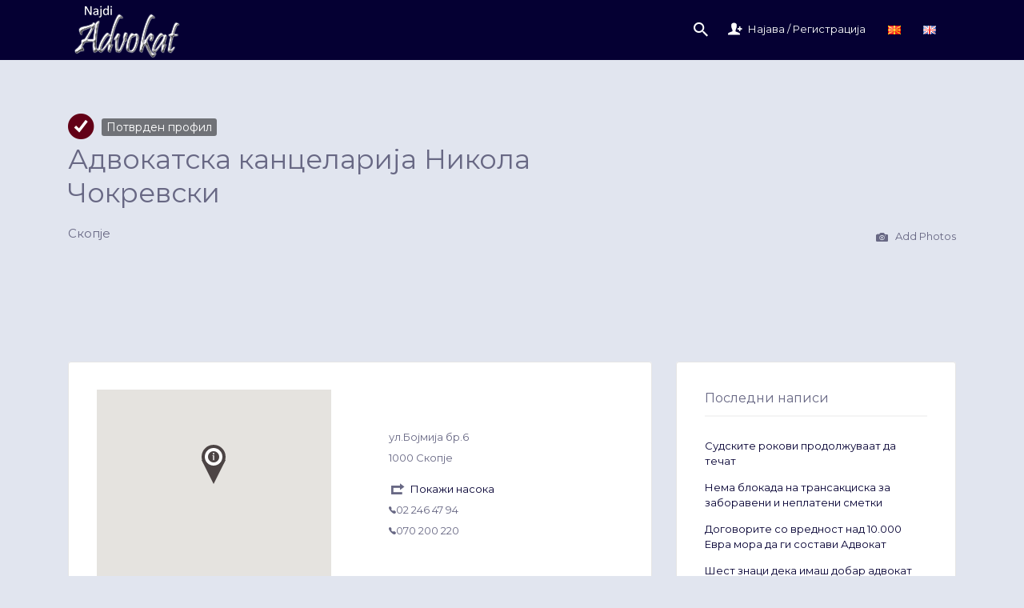

--- FILE ---
content_type: text/html; charset=UTF-8
request_url: https://www.advokat.org.mk/advokat/cokrevski/
body_size: 60809
content:
<!DOCTYPE html>
<html lang="mk-MK">
<head>
	<meta charset="UTF-8">
<script type="text/javascript">
/* <![CDATA[ */
 var gform;gform||(document.addEventListener("gform_main_scripts_loaded",function(){gform.scriptsLoaded=!0}),window.addEventListener("DOMContentLoaded",function(){gform.domLoaded=!0}),gform={domLoaded:!1,scriptsLoaded:!1,initializeOnLoaded:function(o){gform.domLoaded&&gform.scriptsLoaded?o():!gform.domLoaded&&gform.scriptsLoaded?window.addEventListener("DOMContentLoaded",o):document.addEventListener("gform_main_scripts_loaded",o)},hooks:{action:{},filter:{}},addAction:function(o,n,r,t){gform.addHook("action",o,n,r,t)},addFilter:function(o,n,r,t){gform.addHook("filter",o,n,r,t)},doAction:function(o){gform.doHook("action",o,arguments)},applyFilters:function(o){return gform.doHook("filter",o,arguments)},removeAction:function(o,n){gform.removeHook("action",o,n)},removeFilter:function(o,n,r){gform.removeHook("filter",o,n,r)},addHook:function(o,n,r,t,i){null==gform.hooks[o][n]&&(gform.hooks[o][n]=[]);var e=gform.hooks[o][n];null==i&&(i=n+"_"+e.length),gform.hooks[o][n].push({tag:i,callable:r,priority:t=null==t?10:t})},doHook:function(n,o,r){var t;if(r=Array.prototype.slice.call(r,1),null!=gform.hooks[n][o]&&((o=gform.hooks[n][o]).sort(function(o,n){return o.priority-n.priority}),o.forEach(function(o){"function"!=typeof(t=o.callable)&&(t=window[t]),"action"==n?t.apply(null,r):r[0]=t.apply(null,r)})),"filter"==n)return r[0]},removeHook:function(o,n,t,i){var r;null!=gform.hooks[o][n]&&(r=(r=gform.hooks[o][n]).filter(function(o,n,r){return!!(null!=i&&i!=o.tag||null!=t&&t!=o.priority)}),gform.hooks[o][n]=r)}}); 
/* ]]> */
</script>

	<meta name="viewport" content="width=device-width, initial-scale=1">

	<link rel="profile" href="https://gmpg.org/xfn/11">
	<link rel="pingback" href="https://www.advokat.org.mk/xmlrpc.php">

	<style id="jetpack-boost-critical-css">@media only screen and (max-width:768px){.woocommerce .col2-set .col-1,.woocommerce .col2-set .col-2{float:none;width:100%}}@media all{.gform_legacy_markup_wrapper.gf_browser_chrome ul li:after,.gform_legacy_markup_wrapper.gf_browser_chrome ul li:before{content:none}}@media all{.gform_legacy_markup_wrapper{margin-bottom:16px;margin-top:16px;max-width:100%}.gform_legacy_markup_wrapper form{text-align:left;max-width:100%;margin:0 auto}.gform_legacy_markup_wrapper *,.gform_legacy_markup_wrapper :after,.gform_legacy_markup_wrapper :before{box-sizing:border-box!important}.gform_legacy_markup_wrapper input:not([type=radio]):not([type=checkbox]):not([type=submit]):not([type=button]):not([type=image]):not([type=file]){font-size:inherit;font-family:inherit;padding:5px 4px;letter-spacing:normal}.gform_legacy_markup_wrapper textarea{font-size:inherit;font-family:inherit;letter-spacing:normal;padding:6px 8px;line-height:1.5;resize:none}.gform_legacy_markup_wrapper ul.gform_fields{margin:0!important;list-style-type:none;display:block}.gform_legacy_markup_wrapper ul{text-indent:0}.gform_legacy_markup_wrapper form li,.gform_legacy_markup_wrapper li{margin-left:0!important;list-style-type:none!important;list-style-image:none!important;list-style:none!important;overflow:visible}.gform_legacy_markup_wrapper ul li.gfield{clear:both}.gform_legacy_markup_wrapper ul li:after,.gform_legacy_markup_wrapper ul li:before,.gform_legacy_markup_wrapper ul.gform_fields{padding:0;margin:0;overflow:visible}.gform_legacy_markup_wrapper label.gfield_label{font-weight:700;font-size:inherit}.gform_legacy_markup_wrapper .top_label .gfield_label{display:-moz-inline-stack;display:inline-block;line-height:1.3;clear:both}body .gform_legacy_markup_wrapper .top_label div.ginput_container{margin-top:8px}.gform_legacy_markup_wrapper input.medium{width:100%}.gform_legacy_markup_wrapper textarea.medium{height:120px;width:100%}.gform_legacy_markup_wrapper .gfield_required{color:#790000;margin-left:4px}.gform_legacy_markup_wrapper .validation_message--hidden-on-empty:empty{display:none}.gform_legacy_markup_wrapper .gform_hidden,.gform_legacy_markup_wrapper input.gform_hidden,.gform_legacy_markup_wrapper input[type=hidden]{display:none!important;max-height:1px!important;overflow:hidden}.gform_legacy_markup_wrapper .gform_fileupload_multifile .gform_drop_area{padding:24px;border:1px dashed #ccc;text-align:center;color:#aaa;margin-bottom:16px;background:rgba(0,0,0,.02);-webkit-border-radius:4px;-moz-border-radius:4px;border-radius:4px}.gform_legacy_markup_wrapper span.gform_drop_instructions{display:block;margin-bottom:8px}body .gform_legacy_markup_wrapper ul li.gfield{margin-top:16px;padding-top:0}@media only screen and (max-width:641px){.gform_legacy_markup_wrapper input:not([type=radio]):not([type=checkbox]):not([type=image]):not([type=file]){line-height:2;min-height:2rem}.gform_legacy_markup_wrapper textarea{line-height:1.5}.gform_legacy_markup_wrapper .ginput_container span:not(.ginput_price){margin-bottom:8px;display:block}}@media only screen and (min-width:641px){.gform_legacy_markup_wrapper .gform_body{width:100%}.gform_legacy_markup_wrapper .top_label input.medium{width:calc(50% - 8px)}.gform_legacy_markup_wrapper textarea.medium{height:160px;width:100%}.gform_legacy_markup_wrapper ul.gform_fields li.gfield{padding-right:16px}}}@media all{.screen-reader-text{clip:rect(1px,1px,1px,1px);word-wrap:normal!important;border:0;clip-path:inset(50%);height:1px;margin:-1px;overflow:hidden;overflow-wrap:normal!important;padding:0;position:absolute!important;width:1px}}@media all{ul{box-sizing:border-box}.screen-reader-text{border:0;clip:rect(1px,1px,1px,1px);-webkit-clip-path:inset(50%);clip-path:inset(50%);height:1px;margin:-1px;overflow:hidden;padding:0;position:absolute;width:1px;word-wrap:normal!important}body{display:block}.woocommerce .col2-set{width:100%}.woocommerce .col2-set:after,.woocommerce .col2-set:before{content:" ";display:table}.woocommerce .col2-set:after{clear:both}.woocommerce .col2-set .col-1{float:left;width:48%}.woocommerce .col2-set .col-2{float:right;width:48%}.woocommerce img{height:auto;max-width:100%}.woocommerce form .form-row:after,.woocommerce form .form-row:before{content:" ";display:table}.woocommerce form .form-row:after{clear:both}.woocommerce form .form-row label{display:block}.woocommerce form .form-row .input-text{box-sizing:border-box;width:100%}.woocommerce form .form-row-wide{clear:both}html{box-sizing:border-box;-ms-overflow-style:scrollbar}*{box-sizing:inherit}.container{width:100%;padding-right:15px;padding-left:15px;margin-right:auto;margin-left:auto}@media (min-width:576px){.container{max-width:540px}}@media (min-width:768px){.container{max-width:720px}}@media (min-width:992px){.container{max-width:960px}}@media (min-width:1200px){.container{max-width:1140px}}.row{display:-ms-flexbox;display:flex;-ms-flex-wrap:wrap;flex-wrap:wrap;margin-right:-15px;margin-left:-15px}.col-1,.col-12,.col-2,.col-md-4,.col-md-5,.col-md-7,.col-md-8,.col-sm-12,.col-sm-5,.col-sm-7{position:relative;width:100%;padding-right:15px;padding-left:15px}.col-1{-ms-flex:0 0 8.333333%;flex:0 0 8.333333%;max-width:8.333333%}.col-2{-ms-flex:0 0 16.666667%;flex:0 0 16.666667%;max-width:16.666667%}.col-12{-ms-flex:0 0 100%;flex:0 0 100%;max-width:100%}@media (min-width:576px){.col-sm-5{-ms-flex:0 0 41.666667%;flex:0 0 41.666667%;max-width:41.666667%}.col-sm-7{-ms-flex:0 0 58.333333%;flex:0 0 58.333333%;max-width:58.333333%}.col-sm-12{-ms-flex:0 0 100%;flex:0 0 100%;max-width:100%}}@media (min-width:768px){.col-md-4{-ms-flex:0 0 33.333333%;flex:0 0 33.333333%;max-width:33.333333%}.col-md-5{-ms-flex:0 0 41.666667%;flex:0 0 41.666667%;max-width:41.666667%}.col-md-7{-ms-flex:0 0 58.333333%;flex:0 0 58.333333%;max-width:58.333333%}.col-md-8{-ms-flex:0 0 66.666667%;flex:0 0 66.666667%;max-width:66.666667%}}.screen-reader-text{clip:rect(1px,1px,1px,1px);position:absolute!important}@font-face{font-family:Ionicons;font-weight:400;font-style:normal}.ion-checkmark-circled:before,.ion-close:before,.ion-information-circled:before,.ion-ios-camera:before,.ion-ios-telephone:before,.ion-navicon-round:before,.ion-person-add:before,.ion-search:before,.listing-star:before{display:inline-block;font-family:Ionicons;speak:none;font-style:normal;font-weight:400;font-variant:normal;text-transform:none;text-rendering:auto;line-height:1;-webkit-font-smoothing:antialiased;-moz-osx-font-smoothing:grayscale}.ion-checkmark-circled:before{content:""}.ion-close:before{content:""}.ion-information-circled:before{content:""}.ion-ios-camera:before{content:""}.ion-ios-telephone:before{content:""}.ion-navicon-round:before{content:""}.ion-person-add:before{content:""}.ion-search:before{content:""}a,body,div,fieldset,form,h1,h2,h3,html,label,li,p,span,ul{border:0;font-family:inherit;font-size:100%;font-style:inherit;font-weight:inherit;margin:0;outline:0;padding:0;vertical-align:baseline;-webkit-box-sizing:border-box;-moz-box-sizing:border-box;box-sizing:border-box}aside,header,nav{display:block}html{-webkit-text-size-adjust:100%;-ms-text-size-adjust:100%}:not(.wp-core-ui) button,body,input,textarea{font-family:Montserrat,sans-serif;font-size:13px;font-weight:400;line-height:1.5}body,html{background-color:#fff;overflow-x:hidden;word-break:normal}a{text-decoration:none}h1,h2,h3{clear:both;font-weight:400;margin:36px 0 12px}h1{font-size:26px;line-height:1.3846153846}h2{font-size:24px;line-height:1}h3{font-size:22px;line-height:1.0909090909}i{font-style:italic}p{margin-bottom:24px}ul{list-style:none;margin:0 0 24px 20px}ul{list-style:disc}img{-ms-interpolation-mode:bicubic;border:0;vertical-align:middle}fieldset{border:1px solid rgba(0,0,0,.1);margin:0 0 24px;padding:1em}button,input,textarea{-webkit-box-sizing:border-box;-moz-box-sizing:border-box;box-sizing:border-box;font-size:100%;margin:0;max-width:100%;vertical-align:baseline}button,input{line-height:normal}input,textarea{background-image:-webkit-linear-gradient(rgba(255,255,255,0),rgba(255,255,255,0))}button,input[type=submit]{-webkit-appearance:button}input[type=checkbox]{padding:0}input[type=search]{-webkit-appearance:textfield}textarea{overflow:auto;vertical-align:top}.screen-reader-text,.site-description{clip:rect(1px,1px,1px,1px);position:absolute}.search-form{position:relative}.search-form .search-submit{position:absolute;top:0;left:5px;width:44px;height:41px;background:0 0;box-shadow:none;padding:0}.search-form .search-submit:before{display:inline-block;font-family:Ionicons;speak:none;font-style:normal;font-weight:400;font-variant:normal;text-transform:none;text-rendering:auto;line-height:1;-webkit-font-smoothing:antialiased;-moz-osx-font-smoothing:grayscale;color:#b4bcc7;font-size:24px;content:"";vertical-align:middle}.widget:after,.widget:before{content:"";display:table}.widget:after{clear:both}.button,input[type=submit]{text-align:center;color:#fff;border:0;border-radius:3px;font-size:14px;font-weight:400;padding:13px 25px;vertical-align:bottom;box-shadow:inset 0-3px 0 rgba(0,0,0,.1);text-shadow:none!important;display:inline-block}input,textarea{-webkit-appearance:none;border:0;background-image:none;border-width:1px;border-style:solid;box-shadow:none;border-radius:4px;padding:11px 15px;max-width:100%}textarea{width:100%}input[type=search]{border-radius:60px}@media (min-width:768px){.button,input[type=submit]{font-size:14px;padding:16px 38px}}@media (min-width:992px){.button,input[type=submit]{padding:18px 40px}}.search-field{width:100%}.search-submit{display:none}body .gform_wrapper{margin:0;max-width:100%}body .gform_fields .gfield{margin-bottom:1.5em}body .gform_wrapper .top_label .gfield_label{font-weight:400;line-height:normal}body .gform_wrapper input[type=email],body .gform_wrapper input[type=text],body .gform_wrapper textarea{font-size:13px;padding:12px 15px}input[type=checkbox]{border-style:solid;border-width:1px;background:#fff;color:#555;clear:none;display:inline-block;line-height:0;height:20px;margin:-4px 4px 0 0;outline:0;padding:4px!important;text-align:center;vertical-align:middle;width:20px;min-width:20px;-webkit-appearance:none}.widget{line-height:1.75;background-color:#fff;box-shadow:rgba(0,0,0,.03) 0 2px 0;border-radius:4px;margin-bottom:2em;padding:26px}.widget p:last-child{margin-bottom:0}@media (min-width:768px){.widget{margin-bottom:2.5em;padding:32px}}@media (min-width:992px){.widget{line-height:2;margin-bottom:3em;padding:36px}}.cover-wrapper{position:relative;z-index:10}.container{padding-left:25px;padding-right:25px}@media (min-width:768px){.container{padding-left:15px;padding-right:15px}}.content-area{margin-top:1.5em;margin-bottom:2em}@media (min-width:768px){.content-area{margin-top:3.5em;margin-bottom:3em}}@media (min-width:992px){.content-area{margin-top:5em;margin-bottom:4em}}.primary-header{text-align:right;color:#fff;width:100%;min-height:75px}.primary-header .primary-header-inner{display:table;width:100%;height:75px}.site-branding{display:table-cell;vertical-align:middle;text-align:left;position:relative}.site-title{margin:0;clear:none;display:inline-block;text-align:left;vertical-align:middle}.site-branding .custom-header{margin-right:10px;display:inline-block;vertical-align:middle}.primary.nav-menu .search-overlay-toggle{display:inline-block;vertical-align:middle}.primary.nav-menu .search-overlay-toggle:before{display:inline-block;font-family:Ionicons;speak:none;font-style:normal;font-weight:400;font-variant:normal;text-transform:none;text-rendering:auto;line-height:1;-webkit-font-smoothing:antialiased;-moz-osx-font-smoothing:grayscale;display:inline-block;vertical-align:middle;font-size:24px;margin-top:-1px}.primary.nav-menu .search-overlay-toggle{display:none}@media (min-width:992px){.primary.nav-menu .search-overlay-toggle{display:block}}.primary.nav-menu .search-overlay-toggle:before{display:inline-block;font-family:Ionicons;speak:none;font-style:normal;font-weight:400;font-variant:normal;text-transform:none;text-rendering:auto;line-height:1;-webkit-font-smoothing:antialiased;-moz-osx-font-smoothing:grayscale;content:""}.color-scheme-default .site-header .search-form .search-field{border-color:#fff}.search-overlay{position:absolute;top:0;left:0;bottom:0;width:100%;padding:0 15px;z-index:-1;opacity:0}.primary-header .search-form{margin:1.1em 0;width:100%}.search-overlay .search-overlay-toggle{position:absolute;right:33px;top:14px}.search-overlay .container{position:relative}.navigation-bar-wrapper{display:none}.site-header{position:relative;z-index:1021}@media (min-width:992px){.fixed-header .site-header:not(.site-header--transparent){position:fixed;top:0;left:0;right:0;width:100%}}.custom-header-image{max-width:100%;display:none}@media (max-width:992px){.custom-header-image{display:block}}.custom-header-image:only-of-type{display:block}.main-navigation{background-color:#fff;position:relative;z-index:50}.main-navigation .search-overlay-toggle,.navigation-bar-toggle{padding:10px 0;display:inline-block;vertical-align:middle}.navigation-bar-toggle{float:left}.nav-menu [class^=ion]:before,ul.nav-menu [class^=ion]:before{font-size:20px;vertical-align:middle;margin-right:7px;margin-top:-5px}.primary-header .nav-menu.primary{display:none;vertical-align:middle}.nav-menu,.nav-menu ul{margin:0;padding:0;list-style:none}.navigation-bar-toggle{vertical-align:middle;font-size:15px}.navigation-bar-toggle i{margin-right:5px;vertical-align:middle}.main-navigation .search-overlay-toggle,.navigation-bar-toggle i{font-size:25px}.main-navigation .search-overlay-toggle{float:right}.main-navigation .search-overlay .search-overlay-toggle{font-size:16px;top:9px;right:30px;padding:0;float:none}.site-header .menu,.site-header .nav-menu-container{display:inline-block}.navigation-bar-wrapper{display:block;position:absolute;padding:0;top:100%;left:10px;right:10px;z-index:99999;border-radius:4px;box-shadow:rgba(0,0,0,.06) 0 0 0 3px;background:#fff;display:none}.site-header .navigation-bar-wrapper{z-index:110}.navigation-bar-wrapper:after,.navigation-bar-wrapper:before{width:0;height:0;border-style:solid;border-width:0 10px 10px;border-color:transparent transparent #fff;content:" ";position:absolute;top:-10px;left:14px;z-index:10}.navigation-bar-wrapper:before{border-color:transparent transparent rgba(0,0,0,.06) transparent;border-width:0 11px 11px;top:-14px;left:13px;z-index:7}.nav-menu{padding:2em;border-bottom:1px solid #e9edf2}.nav-menu:last-child{border-bottom:0}.nav-menu li>a,ul.nav-menu li>a{padding:6px 0;font-size:125%;display:inline-block}@media (min-width:992px){.navigation-bar-wrapper{display:block}.primary-header .nav-menu.primary{display:table-cell}.main-navigation .search-form,.main-navigation .search-overlay-toggle,.navigation-bar-toggle,.navigation-bar-wrapper .primary,.navigation-bar-wrapper:after,.navigation-bar-wrapper:before{display:none}.navigation-bar-wrapper{position:inherit;top:auto;left:auto;right:auto;bottom:auto;background:0 0;box-shadow:none;padding:0}.nav-menu,ul.nav-menu{padding:0;border:0}.nav-menu li,ul.nav-menu li{display:inline-block;margin-right:25px;position:relative}.nav-menu li a,ul.nav-menu li a{font-size:100%;padding:18px 0;display:inline-block}.nav-menu li[class^=ion]>a,ul.nav-menu li[class^=ion]>a{margin-left:-22px;padding-left:22px}.nav-menu li[class^=ion]:before,ul.nav-menu li[class^=ion]:before{margin-top:-2px}.nav-menu.primary{text-align:right;padding-left:4em}}.main-navigation .container{overflow:hidden}@media (min-width:992px){.main-navigation .container{overflow:visible}}#ajax-response{display:none}.widget{-webkit-hyphens:auto;-moz-hyphens:auto;-ms-hyphens:auto;hyphens:auto;word-wrap:break-word}body:not(.facetwp) .locate-me{text-shadow:none!important}.listing-cover{background-size:cover;background-position:center;position:relative}.has-image.listing-cover:after{content:" ";position:absolute;top:0;right:0;bottom:0;left:0;background:rgba(0,0,0,.45);z-index:5}@media (min-width:768px){.has-image.listing-cover:after{overflow:hidden}}.has-image.listing-cover,.has-image.listing-cover a{color:#fff;text-shadow:rgba(0,0,0,.8) 0 1px 0}.listing-cover{padding:5em 0 3em}.widget-area{position:relative}.widget ul{list-style:none;margin:0}.widget_recent_entries li{line-height:1.5;padding:7px 0}@media (min-width:768px){.listing-cover{padding:8em 0 3em}}@media (min-width:992px){.listing-cover{padding:16em 0 5em}}.listing-cover:after{border-top-left-radius:4px;border-top-right-radius:4px}.listing-rating--single{margin-right:20px;display:inline-flex}.listing-rating-count{font-size:16px;margin-left:5px;align-self:center}.listing-stars{line-height:normal}.listing-stars--single{display:inline-block;vertical-align:middle}.listing-star{font-size:18px}.listing-stars--single .listing-star{font-size:26px;color:#fff;margin:0 2px}.listing-star--empty:before{content:""}#listify-login-popup h2{margin:0 40px 1em 0}.woocommerce-LostPassword{margin-bottom:0}.woocommerce-FormRow{position:relative}.woocommerce-form-login input[type=submit],.woocommerce-form-login label.inline{display:inline-block;vertical-align:middle}.woocommerce-form-login .inline{margin-top:1em;display:block}@media (min-width:768px){.woocommerce-form-login label.inline{margin-top:0;margin-left:20px;display:inline-block!important}}.woocommerce .col2-set .col-1,.woocommerce .col2-set .col-2{max-width:none;padding:0}.listify_widget_panel_listing_map.widget{padding:0}.map-widget-section .job_listing-directions,.map-widget-section .job_listing-url{margin-top:1em}@media (min-width:1200px){.map-widget-sections{width:100%;display:table}}.map-widget-section{padding:2.75em}.map-widget-section--split{display:block}.map-widget-section--split:first-child{vertical-align:top}@media (min-width:1200px){.map-widget-section--split{display:table-cell;width:50%;vertical-align:middle}.map-widget-section--split:last-child{padding-top:2.75em}}@media (min-width:1200px){.site-main .map-widget-section--split:last-child:not(:only-child){padding-top:0;padding-bottom:0}}#listing-contact-map{width:100%;max-width:100%;position:relative;height:235px}.job_listing-get-directions{display:none;margin-top:2em}.job_listing-get-directions .field{position:relative}.job_listing-get-directions fieldset{border:0;margin:0 0 2em;padding:0}.job_listing-get-directions input[type=text]{width:100%}.content-single-job_listing-hero-company .job_listing-title{font-size:26px;margin:0}@media (min-width:768px){.content-single-job_listing-hero-company .job_listing-title{font-size:30px}}@media (min-width:992px){.content-single-job_listing-hero-company .job_listing-title{font-size:34px}}.content-single-job_listing-hero{overflow:hidden}.listing-cover.content-single-job_listing-hero.no-image{background-color:transparent}.content-single-job_listing-hero-company .job_listing-location,.content-single-job_listing-hero-company .job_listing-location-formatted,.content-single-job_listing-title-category{margin:1em 0}.content-single-job_listing-title-category>span:after{content:", "}.content-single-job_listing-title-category>span:last-child:after{content:""}@media (min-width:992px){.content-single-job_listing-hero-company .job_listing-location,.content-single-job_listing-hero-company .job_listing-location-formatted{line-height:1.5;margin:1.25em 0;font-size:15px}}.job_listing-directions:before,.job_listing-url:before{display:inline-block;font-family:Ionicons;speak:none;font-style:normal;font-weight:400;font-variant:normal;text-transform:none;text-rendering:auto;line-height:1;-webkit-font-smoothing:antialiased;-moz-osx-font-smoothing:grayscale;text-align:center;font-size:22px;vertical-align:middle;width:24px}.job_listing-url:before{content:""}.job_listing-directions:before{content:"";margin-top:-3px}.content-single-job_listing-hero-actions{margin:1em 0}@media (min-width:992px){.content-single-job_listing-hero-actions{text-align:right;margin:0;bottom:0;position:absolute;right:0}}.content-single-job_listing-actions-start{margin-bottom:1em}.content-single-job_listing-actions-start a{display:block;margin-bottom:8px}@media (min-width:768px){.content-single-job_listing-actions-start a{margin-right:20px;margin-bottom:0;display:inline-block}}@media (min-width:992px){.content-single-job_listing-actions-start a{margin-right:0;margin-left:20px}}.content-single-job_listing-actions-start a:last-child{margin-right:0}.content-single-job_listing-actions-start a i{font-size:20px;vertical-align:middle;line-height:normal;margin:0 6px 0 0;display:inline-block}.widget-title{font-size:16px;margin:1.25em 0;padding:0 0 .75em;border-bottom:2px solid #e9edf2}.widget-title{padding:0 0 .75em;border-bottom:2px solid #e9edf2}.widget-title{margin-top:0}.job-manager-form:before,.widget-title:before{font-size:26px;vertical-align:middle;margin-right:10px;margin-top:-4px}@media (min-width:768px){.listing-cover.listing-hero--company-logo{padding-top:3em}}@media (min-width:992px){.listing-cover.listing-hero--company-logo{padding-top:5em}}.listing-entry-company-image{border-width:3px;border-style:solid;border-color:transparent;overflow:hidden;position:relative}.listing-entry-company-image img{display:block}.listing-entry-company-image--single{width:125px;height:125px;margin-bottom:1.5em}.listing-entry-company-image__img{position:absolute;top:55%;left:55%;transform:translate3d(-55%,-55%,0);width:110%!important;height:110%!important}.listing-entry-company-image__img{max-width:100%;height:auto}.listing-entry-company-image--style-square{border-radius:4px}.listing-entry-company-image--style-square img{border-radius:4px}.claimed-ribbon{font-size:0;display:inline-block;height:38px;position:relative;vertical-align:middle}.claimed-ribbon span:first-child{display:inline-block;vertical-align:middle;box-shadow:none;text-shadow:none;position:relative}.claimed-ribbon span:first-child:before{font-size:37px;line-height:1;z-index:5}.claimed-ribbon span:first-child:after{width:20px;height:20px;background:#fff;position:absolute;top:5px;left:5px;content:" ";z-index:-1;border-radius:50%}.claimed-ribbon .tooltip{display:none;background:rgba(0,0,0,.5);color:#fff;font-size:14px;margin:0 0 0 10px;vertical-align:middle;padding:2px 6px;border-radius:3px}.content-single-job_listing-hero-company .claimed-ribbon .tooltip{display:inline-block}.content-single-job_listing-hero-company .listing-entry-company-image~.claimed-ribbon{position:absolute;z-index:10}.content-single-job_listing-hero-company .listing-entry-company-image~.claimed-ribbon .tooltip{display:none}.content-single-job_listing-hero-company .listing-entry-company-image--style-square~.claimed-ribbon{top:80px;left:120px}.job-manager-form fieldset{border:0;margin:0 0 2em;padding:0}.job-manager-form input[type=text]{width:100%}body:not(.facetwp) .locate-me{top:0;right:0;z-index:10;position:absolute;width:40px;height:44px;text-align:center}body:not(.facetwp) .locate-me:before{display:inline-block;font-family:Ionicons;speak:none;font-style:normal;font-weight:400;font-variant:normal;text-transform:none;text-rendering:auto;line-height:1;-webkit-font-smoothing:antialiased;-moz-osx-font-smoothing:grayscale;color:#b4bcc7;font-size:16px;content:"";line-height:44px;text-align:center;display:inline-block}body:not(.facetwp) .locate-me~input[type=text]{padding-right:35px!important}.popup{display:none;background:#fff;padding:2em;text-align:left;max-width:480px;margin:40px auto;position:relative;border-radius:4px;box-shadow:rgba(0,0,0,.15) 0 0 0 4px}.popup-title{font-size:20px;margin:0 40px 1em 0}.screen-reader-text{border:0;clip:rect(1px,1px,1px,1px);-webkit-clip-path:inset(50%);clip-path:inset(50%);height:1px;margin:-1px;overflow:hidden;padding:0;position:absolute!important;width:1px;word-wrap:normal!important}}</style><meta name='robots' content='index, follow, max-image-preview:large, max-snippet:-1, max-video-preview:-1' />
<link rel="alternate" href="https://www.advokat.org.mk/advokat/cokrevski/" hreflang="mk" />
<link rel="alternate" href="https://www.attorneys.mk/advokat/nikola-chkokrevski-law-office/" hreflang="en" />


	<!-- This site is optimized with the Yoast SEO plugin v26.8 - https://yoast.com/product/yoast-seo-wordpress/ -->
	<title>Адвокатска канцеларија Никола Чокревски | Advokatska kancelarija Nikola Cokrevski</title>
	<link rel="canonical" href="https://www.advokat.org.mk/advokat/cokrevski/" />
	<meta property="og:locale" content="mk_MK" />
	<meta property="og:locale:alternate" content="en_GB" />
	<meta property="og:type" content="article" />
	<meta property="og:title" content="Адвокатска канцеларија Никола Чокревски | Advokatska kancelarija Nikola Cokrevski" />
	<meta property="og:description" content="Канцеларијата работи од 1989 година во континуитет, и воглавном работи во областа на граѓанското право. Застапници сме во областа на интелектуалната сопственост од самиот почеток на овој дел на правото од 1995 година. Во канцеларијата се имаат обучено и успешно имаат положено преку 15 помлади адвокати." />
	<meta property="og:url" content="https://www.advokat.org.mk/advokat/cokrevski/" />
	<meta property="og:site_name" content="Advokati vo Makedonija | Адвокати во Македонија" />
	<meta property="article:publisher" content="https://www.facebook.com/NajdiAdvokat/" />
	<meta property="article:modified_time" content="2016-05-11T20:12:03+00:00" />
	<meta name="twitter:card" content="summary_large_image" />
	<meta name="twitter:site" content="@najdiadvokat" />
	<script data-jetpack-boost="ignore" type="application/ld+json" class="yoast-schema-graph">{"@context":"https://schema.org","@graph":[{"@type":"WebPage","@id":"https://www.advokat.org.mk/advokat/cokrevski/","url":"https://www.advokat.org.mk/advokat/cokrevski/","name":"Адвокатска канцеларија Никола Чокревски | Advokatska kancelarija Nikola Cokrevski","isPartOf":{"@id":"https://www.advokat.org.mk/#website"},"datePublished":"2016-04-02T18:27:30+00:00","dateModified":"2016-05-11T20:12:03+00:00","breadcrumb":{"@id":"https://www.advokat.org.mk/advokat/cokrevski/#breadcrumb"},"inLanguage":"mk-MK","potentialAction":[{"@type":"ReadAction","target":["https://www.advokat.org.mk/advokat/cokrevski/"]}]},{"@type":"BreadcrumbList","@id":"https://www.advokat.org.mk/advokat/cokrevski/#breadcrumb","itemListElement":[{"@type":"ListItem","position":1,"name":"Home","item":"https://www.advokat.org.mk/"},{"@type":"ListItem","position":2,"name":"Advokati","item":"https://www.advokat.org.mk/advokati/"},{"@type":"ListItem","position":3,"name":"Адвокатска канцеларија Никола Чокревски"}]},{"@type":"WebSite","@id":"https://www.advokat.org.mk/#website","url":"https://www.advokat.org.mk/","name":"Advokati vo Makedonija | Адвокати во Македонија","description":"Registar na advokatski kancelarii, advokatski drustva i advokati vo Makedonija.","publisher":{"@id":"https://www.advokat.org.mk/#organization"},"potentialAction":[{"@type":"SearchAction","target":{"@type":"EntryPoint","urlTemplate":"https://www.advokat.org.mk/?s={search_term_string}"},"query-input":{"@type":"PropertyValueSpecification","valueRequired":true,"valueName":"search_term_string"}}],"inLanguage":"mk-MK"},{"@type":"Organization","@id":"https://www.advokat.org.mk/#organization","name":"Najdi Advokat","url":"https://www.advokat.org.mk/","logo":{"@type":"ImageObject","inLanguage":"mk-MK","@id":"https://www.advokat.org.mk/#/schema/logo/image/","url":"https://www.advokat.org.mk/wp-content/uploads/2015/12/NajdiAdvokat.mk-Advokat.org_.mk_.png","contentUrl":"https://www.advokat.org.mk/wp-content/uploads/2015/12/NajdiAdvokat.mk-Advokat.org_.mk_.png","width":149,"height":75,"caption":"Najdi Advokat"},"image":{"@id":"https://www.advokat.org.mk/#/schema/logo/image/"},"sameAs":["https://www.facebook.com/NajdiAdvokat/","https://x.com/najdiadvokat"]}]}</script>
	<!-- / Yoast SEO plugin. -->


<link rel='dns-prefetch' href='//maps.googleapis.com' />
<link rel='dns-prefetch' href='//stats.wp.com' />
<link rel='dns-prefetch' href='//www.googletagmanager.com' />
<link rel='dns-prefetch' href='//fonts.googleapis.com' />
<link rel='dns-prefetch' href='//code.jquery.com' />
<link rel='preconnect' href='//c0.wp.com' />
<link rel="alternate" type="application/rss+xml" title="Advokati vo Makedonija | Адвокати во Македонија &raquo; Фид" href="https://www.advokat.org.mk/feed/" />
<link rel="alternate" type="application/rss+xml" title="Advokati vo Makedonija | Адвокати во Македонија &raquo; фидови за коментари" href="https://www.advokat.org.mk/comments/feed/" />
<link rel="alternate" title="oEmbed (JSON)" type="application/json+oembed" href="https://www.advokat.org.mk/wp-json/oembed/1.0/embed?url=https%3A%2F%2Fwww.advokat.org.mk%2Fadvokat%2Fcokrevski%2F&#038;lang=mk" />
<link rel="alternate" title="oEmbed (XML)" type="text/xml+oembed" href="https://www.advokat.org.mk/wp-json/oembed/1.0/embed?url=https%3A%2F%2Fwww.advokat.org.mk%2Fadvokat%2Fcokrevski%2F&#038;format=xml&#038;lang=mk" />
<noscript><link rel='stylesheet' id='all-css-66c9cfa45f9c476fcda7e57e35d3d0e9' href='https://www.advokat.org.mk/wp-content/boost-cache/static/61173ee408.min.css' type='text/css' media='all' /></noscript><link data-media="all" onload="this.media=this.dataset.media; delete this.dataset.media; this.removeAttribute( &apos;onload&apos; );" rel='stylesheet' id='all-css-66c9cfa45f9c476fcda7e57e35d3d0e9' href='https://www.advokat.org.mk/wp-content/boost-cache/static/61173ee408.min.css' type='text/css' media="not all" />
<style id='global-styles-inline-css'>
:root{--wp--preset--aspect-ratio--square: 1;--wp--preset--aspect-ratio--4-3: 4/3;--wp--preset--aspect-ratio--3-4: 3/4;--wp--preset--aspect-ratio--3-2: 3/2;--wp--preset--aspect-ratio--2-3: 2/3;--wp--preset--aspect-ratio--16-9: 16/9;--wp--preset--aspect-ratio--9-16: 9/16;--wp--preset--color--black: #000000;--wp--preset--color--cyan-bluish-gray: #abb8c3;--wp--preset--color--white: #ffffff;--wp--preset--color--pale-pink: #f78da7;--wp--preset--color--vivid-red: #cf2e2e;--wp--preset--color--luminous-vivid-orange: #ff6900;--wp--preset--color--luminous-vivid-amber: #fcb900;--wp--preset--color--light-green-cyan: #7bdcb5;--wp--preset--color--vivid-green-cyan: #00d084;--wp--preset--color--pale-cyan-blue: #8ed1fc;--wp--preset--color--vivid-cyan-blue: #0693e3;--wp--preset--color--vivid-purple: #9b51e0;--wp--preset--gradient--vivid-cyan-blue-to-vivid-purple: linear-gradient(135deg,rgb(6,147,227) 0%,rgb(155,81,224) 100%);--wp--preset--gradient--light-green-cyan-to-vivid-green-cyan: linear-gradient(135deg,rgb(122,220,180) 0%,rgb(0,208,130) 100%);--wp--preset--gradient--luminous-vivid-amber-to-luminous-vivid-orange: linear-gradient(135deg,rgb(252,185,0) 0%,rgb(255,105,0) 100%);--wp--preset--gradient--luminous-vivid-orange-to-vivid-red: linear-gradient(135deg,rgb(255,105,0) 0%,rgb(207,46,46) 100%);--wp--preset--gradient--very-light-gray-to-cyan-bluish-gray: linear-gradient(135deg,rgb(238,238,238) 0%,rgb(169,184,195) 100%);--wp--preset--gradient--cool-to-warm-spectrum: linear-gradient(135deg,rgb(74,234,220) 0%,rgb(151,120,209) 20%,rgb(207,42,186) 40%,rgb(238,44,130) 60%,rgb(251,105,98) 80%,rgb(254,248,76) 100%);--wp--preset--gradient--blush-light-purple: linear-gradient(135deg,rgb(255,206,236) 0%,rgb(152,150,240) 100%);--wp--preset--gradient--blush-bordeaux: linear-gradient(135deg,rgb(254,205,165) 0%,rgb(254,45,45) 50%,rgb(107,0,62) 100%);--wp--preset--gradient--luminous-dusk: linear-gradient(135deg,rgb(255,203,112) 0%,rgb(199,81,192) 50%,rgb(65,88,208) 100%);--wp--preset--gradient--pale-ocean: linear-gradient(135deg,rgb(255,245,203) 0%,rgb(182,227,212) 50%,rgb(51,167,181) 100%);--wp--preset--gradient--electric-grass: linear-gradient(135deg,rgb(202,248,128) 0%,rgb(113,206,126) 100%);--wp--preset--gradient--midnight: linear-gradient(135deg,rgb(2,3,129) 0%,rgb(40,116,252) 100%);--wp--preset--font-size--small: 13px;--wp--preset--font-size--medium: 20px;--wp--preset--font-size--large: 36px;--wp--preset--font-size--x-large: 42px;--wp--preset--spacing--20: 0.44rem;--wp--preset--spacing--30: 0.67rem;--wp--preset--spacing--40: 1rem;--wp--preset--spacing--50: 1.5rem;--wp--preset--spacing--60: 2.25rem;--wp--preset--spacing--70: 3.38rem;--wp--preset--spacing--80: 5.06rem;--wp--preset--shadow--natural: 6px 6px 9px rgba(0, 0, 0, 0.2);--wp--preset--shadow--deep: 12px 12px 50px rgba(0, 0, 0, 0.4);--wp--preset--shadow--sharp: 6px 6px 0px rgba(0, 0, 0, 0.2);--wp--preset--shadow--outlined: 6px 6px 0px -3px rgb(255, 255, 255), 6px 6px rgb(0, 0, 0);--wp--preset--shadow--crisp: 6px 6px 0px rgb(0, 0, 0);}:where(.is-layout-flex){gap: 0.5em;}:where(.is-layout-grid){gap: 0.5em;}body .is-layout-flex{display: flex;}.is-layout-flex{flex-wrap: wrap;align-items: center;}.is-layout-flex > :is(*, div){margin: 0;}body .is-layout-grid{display: grid;}.is-layout-grid > :is(*, div){margin: 0;}:where(.wp-block-columns.is-layout-flex){gap: 2em;}:where(.wp-block-columns.is-layout-grid){gap: 2em;}:where(.wp-block-post-template.is-layout-flex){gap: 1.25em;}:where(.wp-block-post-template.is-layout-grid){gap: 1.25em;}.has-black-color{color: var(--wp--preset--color--black) !important;}.has-cyan-bluish-gray-color{color: var(--wp--preset--color--cyan-bluish-gray) !important;}.has-white-color{color: var(--wp--preset--color--white) !important;}.has-pale-pink-color{color: var(--wp--preset--color--pale-pink) !important;}.has-vivid-red-color{color: var(--wp--preset--color--vivid-red) !important;}.has-luminous-vivid-orange-color{color: var(--wp--preset--color--luminous-vivid-orange) !important;}.has-luminous-vivid-amber-color{color: var(--wp--preset--color--luminous-vivid-amber) !important;}.has-light-green-cyan-color{color: var(--wp--preset--color--light-green-cyan) !important;}.has-vivid-green-cyan-color{color: var(--wp--preset--color--vivid-green-cyan) !important;}.has-pale-cyan-blue-color{color: var(--wp--preset--color--pale-cyan-blue) !important;}.has-vivid-cyan-blue-color{color: var(--wp--preset--color--vivid-cyan-blue) !important;}.has-vivid-purple-color{color: var(--wp--preset--color--vivid-purple) !important;}.has-black-background-color{background-color: var(--wp--preset--color--black) !important;}.has-cyan-bluish-gray-background-color{background-color: var(--wp--preset--color--cyan-bluish-gray) !important;}.has-white-background-color{background-color: var(--wp--preset--color--white) !important;}.has-pale-pink-background-color{background-color: var(--wp--preset--color--pale-pink) !important;}.has-vivid-red-background-color{background-color: var(--wp--preset--color--vivid-red) !important;}.has-luminous-vivid-orange-background-color{background-color: var(--wp--preset--color--luminous-vivid-orange) !important;}.has-luminous-vivid-amber-background-color{background-color: var(--wp--preset--color--luminous-vivid-amber) !important;}.has-light-green-cyan-background-color{background-color: var(--wp--preset--color--light-green-cyan) !important;}.has-vivid-green-cyan-background-color{background-color: var(--wp--preset--color--vivid-green-cyan) !important;}.has-pale-cyan-blue-background-color{background-color: var(--wp--preset--color--pale-cyan-blue) !important;}.has-vivid-cyan-blue-background-color{background-color: var(--wp--preset--color--vivid-cyan-blue) !important;}.has-vivid-purple-background-color{background-color: var(--wp--preset--color--vivid-purple) !important;}.has-black-border-color{border-color: var(--wp--preset--color--black) !important;}.has-cyan-bluish-gray-border-color{border-color: var(--wp--preset--color--cyan-bluish-gray) !important;}.has-white-border-color{border-color: var(--wp--preset--color--white) !important;}.has-pale-pink-border-color{border-color: var(--wp--preset--color--pale-pink) !important;}.has-vivid-red-border-color{border-color: var(--wp--preset--color--vivid-red) !important;}.has-luminous-vivid-orange-border-color{border-color: var(--wp--preset--color--luminous-vivid-orange) !important;}.has-luminous-vivid-amber-border-color{border-color: var(--wp--preset--color--luminous-vivid-amber) !important;}.has-light-green-cyan-border-color{border-color: var(--wp--preset--color--light-green-cyan) !important;}.has-vivid-green-cyan-border-color{border-color: var(--wp--preset--color--vivid-green-cyan) !important;}.has-pale-cyan-blue-border-color{border-color: var(--wp--preset--color--pale-cyan-blue) !important;}.has-vivid-cyan-blue-border-color{border-color: var(--wp--preset--color--vivid-cyan-blue) !important;}.has-vivid-purple-border-color{border-color: var(--wp--preset--color--vivid-purple) !important;}.has-vivid-cyan-blue-to-vivid-purple-gradient-background{background: var(--wp--preset--gradient--vivid-cyan-blue-to-vivid-purple) !important;}.has-light-green-cyan-to-vivid-green-cyan-gradient-background{background: var(--wp--preset--gradient--light-green-cyan-to-vivid-green-cyan) !important;}.has-luminous-vivid-amber-to-luminous-vivid-orange-gradient-background{background: var(--wp--preset--gradient--luminous-vivid-amber-to-luminous-vivid-orange) !important;}.has-luminous-vivid-orange-to-vivid-red-gradient-background{background: var(--wp--preset--gradient--luminous-vivid-orange-to-vivid-red) !important;}.has-very-light-gray-to-cyan-bluish-gray-gradient-background{background: var(--wp--preset--gradient--very-light-gray-to-cyan-bluish-gray) !important;}.has-cool-to-warm-spectrum-gradient-background{background: var(--wp--preset--gradient--cool-to-warm-spectrum) !important;}.has-blush-light-purple-gradient-background{background: var(--wp--preset--gradient--blush-light-purple) !important;}.has-blush-bordeaux-gradient-background{background: var(--wp--preset--gradient--blush-bordeaux) !important;}.has-luminous-dusk-gradient-background{background: var(--wp--preset--gradient--luminous-dusk) !important;}.has-pale-ocean-gradient-background{background: var(--wp--preset--gradient--pale-ocean) !important;}.has-electric-grass-gradient-background{background: var(--wp--preset--gradient--electric-grass) !important;}.has-midnight-gradient-background{background: var(--wp--preset--gradient--midnight) !important;}.has-small-font-size{font-size: var(--wp--preset--font-size--small) !important;}.has-medium-font-size{font-size: var(--wp--preset--font-size--medium) !important;}.has-large-font-size{font-size: var(--wp--preset--font-size--large) !important;}.has-x-large-font-size{font-size: var(--wp--preset--font-size--x-large) !important;}
/*# sourceURL=global-styles-inline-css */
</style>

<style id='woocommerce-layout-inline-css'>

	.infinite-scroll .woocommerce-pagination {
		display: none;
	}
/*# sourceURL=woocommerce-layout-inline-css */
</style>
<style id='listify-inline-css'>
.as-seen-on{background-color:#ffffff;}html,.listify-lite-skin .mfp-inline-holder .mfp-content .popup{background-color:#e1e5ef;}.listify-lite-skin .content-box.content-box-wrapper .content-box-inner{background-color:#e1e5ef;}.nav-menu.tertiary li.is-active a:before,.nav-menu.tertiary li.current-menu-item a:before{border-bottom-color:#e1e5ef;}.site-branding .site-title,.site-branding .site-description,.site-header-minimal .site-title,.site-header-minimal .site-description{display:none;}input,textarea,input[type=checkbox],input[type=radio],.site select,.facetwp-facet .facetwp-checkbox:before,.filter_by_tag a:before,.search-choice-close,.widget_layered_nav li a:before,.site-main .content-box select,.site-main .widget select,.site-main .job_listings select,.mfp-content select,body .chosen-container-single .chosen-single,body .chosen-container-multi .chosen-choices li.search-field input[type=text],.select2.select2-container .select2-choice,.select2.select2-container--default .select2-selection--single,.select2.select2-container--default .select2-selection--multiple,.select2-container.select2-container--default .select2-search--dropdown .select2-search__field,.select2-container .select2-dropdown,.facetwp-facet.facetwp-type-fselect .fs-label-wrap,body .chosen-container .chosen-drop,body .chosen-container-single .chosen-search input[type=text],body .chosen-container-single .chosen-search input[type=text]:focus, 
					.listify-lite-skin.tax-job_listing_category.borders-overwrite .select2.select2-container--default .select2-selection--single,
					.listify-lite-skin.borders-overwrite .job-manager-filter-wrapper .job-manager-filter{color:#717a8f;border-color:#e5e5e5;background-color:#ffffff;}.listify-lite-skin.borders-overwrite .content-box-wrapper .woocommerce form .input-text,
					.listify-lite-skin.borders-overwrite .job-manager-form .input-text,
					.listify-lite-skin.borders-overwrite .wp-block-search.wp-block-search__button-outside .wp-block-search__input,
					.listify-lite-skin.borders-overwrite .comment-respond .comment-form p textarea#comment,
					.listify-lite-skin.borders-overwrite .comment-respond .comment-form p.comment-form-comment input,
					.listify-lite-skin.borders-overwrite .comment-respond .comment-form p.comment-form-author input,
					.listify-lite-skin.borders-overwrite .comment-respond .comment-form p.comment-form-email input,
					.listify-lite-skin.borders-overwrite .comment-respond .comment-form p.comment-form-url input,
					.listify-lite-skin.borders-overwrite .page .fieldset-type-term-select .select2-selection,
					.listify-lite-skin.borders-overwrite .page .woocommerce .select2-selection ,
					.listify-lite-skin.borders-overwrite .page .fieldset-type-term-multiselect .select2-selection,
					.listify-lite-skin.borders-overwrite #wp-job_description-editor-container,
					.listify-lite-skin.borders-overwrite .search_jobs input,
					.listify-lite-skin.borders-overwrite .homepage-cover .job_search_form .search_jobs>div.search_keywords input,
					.listify-lite-skin.borders-overwrite .homepage-cover .job_search_form .search_jobs>div.search_location input,
					.listify-lite-skin.borders-overwrite .job-manager-filter-wrapper .job-manager-filter,
					.listify-lite-skin.borders-overwrite .job_filters--boxless .select2-selection--single,
					.listify-lite-skin.borders-overwrite .fieldset-type-term-select .select2-selection, 
					.listify-lite-skin.borders-overwrite .fieldset-type-term-multiselect .select2-selection.select2-selection--multiple,
					.listify-lite-skin.borders-overwrite article.content-box-wrapper.no-results .search-form input,
					.listify-lite-skin.borders-overwrite .homepage-cover .job_search_form .select2.select2-container--default .select2-selection--single,
					.listify-lite-skin.borders-overwrite .select2.select2-container--default .select2-selection--single .select2-selection__rendered,.listify-lite-skin.borders-overwrite .search_jobs input,
					.listify-lite-skin.borders-overwrite .job-manager-form .input-text,
					.listify-lite-skin.borders-overwrite .page .fieldset-type-term-select .select2-selection,
					.listify-lite-skin.borders-overwrite .page .fieldset-type-term-multiselect .select2-selection,
					.listify-lite-skin.borders-overwrite .page .job-manager-form .fieldset-type-business-hours,
					.listify-lite-skin.borders-overwrite #wp-job_description-editor-container,
					.listify-lite-skin.borders-overwrite .page .woocommerce .select2-selection{border-color:#e5e5e5;color:#717a8f;}.wp-editor-container,.mce-tinymce.mce-container{border-color:#e5e5e5;}input[type=checkbox]:checked:before,.facetwp-facet .facetwp-checkbox.checked:after,.facetwp-facet .facetwp-link.checked,.facetwp-facet.facetwp-type-fselect .fs-option{color:#717a8f;}.facetwp-facet.facetwp-type-fselect .fs-arrow{border-top-color:#717a8f;}input:focus,textarea:focus,.select2.select2-container--default .select2-selection--single .select2-selection__rendered,.listify-lite-skin .homepage-cover .job_search_form .search_keywords input#search_keywords:focus,.listify-lite-skin .homepage-cover .job_search_form .search_location input#search_location:focus,.select2.select2-container--default .select2-selection--single .select2-selection__rendered:focus{background-color:#ffffff;}.wc-social-login-divider span:after,.wc-social-login-divider span:before{background-color:#e5e5e5;}.listing-cover,.entry-cover,.homepage-cover.page-cover,.list-cover{background-color:#d7dbe5;}body,.listify_widget_panel_listing_tags .tag,.entry-cover.no-image,.entry-cover.no-image a,.listing-cover.no-image,.listing-cover.no-image a:not(.button),.content-pagination .page-numbers,.facetwp-pager .facetwp-page,.js-toggle-area-trigger,.job-dashboard-actions a,.job-manager-bookmark-actions a,body.fixed-map .site-footer,body.fixed-map .site-footer a,.homepage-cover .job_search_form .select:after,.tabbed-listings-tabs a,.archive-job_listing-toggle,.job-manager-form fieldset.fieldset-job_hours,.filter_by_tag a,a.upload-images,a.upload-images span,.woocommerce-tabs .tabs a,.cluster-overlay a,.map-marker-info,.map-marker-info a,.archive-job_listing-layout.button.active,.entry-title--grid a,.entry-read-more,.listing-by-term-title a,.map-widget-sections a,.select2-default,.select2-container .select2-choice,.select2-container-multi .select2-choices .select2-search-choice,.no-image .listing-stars--single .listing-star,.pm-column a,.astoundify-favorites-tab,.listify-lite-skin .button.button-small,.listify-lite-skin .woocommerce .payment_box p,
					.listify-lite-skin.job-manager-archive .site-title a,
					.listify-lite-skin.job-manager-archive .nav-menu.primary .menu li a,
					.listify-lite-skin.job-manager-archive .nav-menu.primary li:before,
					.listify-lite-skin.job-manager-archive .nav-menu.primary li:after,
					.listify-lite-skin.job-manager-archive .nav-menu.primary a:before,
					.listify-lite-skin.job-manager-archive .nav-menu.primary a:after ,
					.listify-lite-skin.tax-job_listing_category .site-title a,
					.listify-lite-skin.tax-job_listing_category .nav-menu.primary .menu li a,
					.listify-lite-skin.tax-job_listing_category .nav-menu.primary li:before,
					.listify-lite-skin.tax-job_listing_category .nav-menu.primary li:after,
					.listify-lite-skin.tax-job_listing_category .nav-menu.primary a:before,
					.listify-lite-skin.tax-job_listing_category .nav-menu.primary a:after,
					.listify-lite-skin .bg-scrolling .primary-header-inner .secondary.nav-menu li a,
					.listify-lite-skin .bg-scrolling .primary-header-inner .secondary.nav-menu li:before, 
					.listify-lite-skin .bg-scrolling .nav-menu-container li a,.listify-lite-skin .content-box-wrapper .woocommerce form .input-text:focus,
					.listify-lite-skin .bg-scrolling .nav-menu-container a:before,
					.listify-lite-skin .bg-scrolling .nav-menu-container li:before,
					.listify-lite-skin .bg-scrolling .nav-menu-container li:after,
					.listify-lite-skin .bg-scrolling h2 a,.listify-lite-skin #listify_call_to_action-1.call-to-action,.listify-lite-skin .cta-title,.listify-lite-skin #listify_call_to_action-1 .cta-description p,.listify-lite-skin #listify_call_to_action-1 .cta-subtext,.listify-lite-skin .callout-feature-content a.button{color:#686884;}.no-image .astoundify-favorites-icon svg{fill:#686884;}.comment-meta a,.commentlist a.comment-ago,div:not(.no-image) .star-rating:before,div:not(.no-image) .stars span a:before,.job_listing-author-descriptor,.entry-meta,.entry-meta a,.home-widget-description,.listings-by-term-content .job_listing-rating-count,.listings-by-term-more a,.search-form .search-submit:before,.mfp-content .mfp-close:before,div:not(.job-package-price) .woocommerce .amount,.woocommerce .quantity,.showing_jobs,.account-sign-in,.archive-job_listing-layout.button{color:#8b8ba7;}.social-profiles a,.listing-gallery-nav .slick-dots li button:before{background-color:#8b8ba7;}.listify-lite-skin .explore-button:hover,
					.listify-lite-skin .update_results:hover,
					.listify-lite-skin .entry-footer .button-small:hover,
					.listify-lite-skin .button:hover,
					.listify-lite-skin .submit:hover,
					.listify-lite-skin .listify_widget_feature_callout .callout-feature-content .button{box-shadow:6px 6px 0 0 #686884;}a,.single-job_listing .widget a:not(.button),.listify_widget_panel_listing_content a{color:#050033;}a:active,a:hover,.primary-header .current-account-toggle .sub-menu a{color:#00001a;}.search-overlay,.primary-header,.callout-feature-content a.button{background-color:#050033;}.primary.nav-menu .current-cart .current-cart-count{border-color:#050033;}.nav-menu a,.nav-menu li:before,.nav-menu li:after,.nav-menu a:before,.nav-menu a:after{color:#050033;}.nav-menu ul a,.nav-menu.primary ul ul a,.nav-menu.primary ul ul li:before,.nav-menu.primary ul ul li:after{color:#2854a1;}.main-navigation{background-color:#ffffff;}.navigation-bar-toggle,.search-overlay-toggle{color:#050033;}.tertiary-navigation{background-color:#ffffff;}.tertiary-navigation .navigation-bar-toggle{color:#050033;}.listify_widget_panel_listing_tags .tag.active:before,.job-package-includes li:before,.woocommerce-tabs .tabs .active a,body:not(.facetwp) .locate-me:before,.woocommerce .quantity input[type="button"],.astoundify-favorites-tab--active,.astoundify-favorites-tab--active:focus,.astoundify-favorites-tab--active:hover,.listify-lite-skin .content-area .content-box-inner h3:before,.listify-lite-skin .widget_block  a:hover,.listify-lite-skin .job-manager-form small,.listify-lite-skin thead,.listify-lite-skin #job-manager-job-dashboard .job-manager-jobs .job-dashboard-actions a,.listify-lite-skin .woocommerce legend,.listify-lite-skin .woocommerce-breadcrumb,.listify-lite-skin .woocommerce-MyAccount-content h3 ,.listify-lite-skin .woocommerce form  .required,.listify-lite-skin .listify_widget_panel_wcpl_pricing_table .job-package-price,.listify-lite-skin .listify_widget_taxonomy_image_grid h2.home-widget-title span,.listify-lite-skin .listify_widget_recent_listings h2.home-widget-title span,
					.listify-lite-skin .listify_widget_features h2.home-widget-title span,
					.listify-lite-skin .listify_widget_recent_posts h2.home-widget-title span{color:#630017;}input[type="button"].facetwp-reset:hover,input[type="button"].facetwp-reset:focus,.tabbed-listings-tabs a:hover,.tabbed-listings-tabs a.active,.archive-job_listing-toggle.active,body:not(.facetwp) .locate-me:hover:before,.listify-lite-skin .entry-meta .entry-author a,.listify-lite-skin  .showing_jobs .rss_link,
					.listify-lite-skin .entry-meta .entry-comments:before,
					.listify-lite-skin .entry-meta .entry-comments a,
					.listify-lite-skin .entry-meta .entry-date,
					.listify-lite-skin .comment-stars,
					.listify-lite-skin .comment-content .author b{color:#400000;}input[type="button"],input[type="reset"],input[type="submit"],.button,.facetwp-type-slider .noUi-connect,.ui-slider .ui-slider-range,.listing-owner,.comment-rating,.job_listing-rating-average,.map-marker.active:after,.cluster,.widget_calendar tbody a,.load_more_jobs,.listify-badge,.listing-featured-badge,button.update_results,.select2-container.select2-container--default .select2-results__option--highlighted[aria-selected],.astoundify-favorites-submit-field button,.listify-lite-skin .fieldset-type-term-multiselect .select2-selection li.select2-selection__choice,.listify-lite-skin .main-navigation,.listify-lite-skin .explore-button,
					.listify-lite-skin .wp-block-search__button,.listify-lite-skin .tertiary-navigation,.listify-lite-skin .widget-area--listing-sidebar ul.social-profiles li a,.listify-lite-skin div.mce-toolbar-grp,.listify-lite-skin .ui-slider, .listify-lite-skin .ui-slider-range,.listify-lite-skin .search-radius-slider .noUi-target, .listify-lite-skin .payment_methods li,.listify-lite-skin .mce-content-body,.listify-lite-skin div.mce-toolbar-grp{background-color:#630017;}input[type="button"]:hover,input[type="button"]:focus,input[type="reset"]:hover,input[type="reset"]:focus,input[type="submit"]:hover,input[type="submit"]:focus,.button:hover,.button:focus,::selection,button.update_results:hover,button.update_results.refreshing,.load_more_jobs:hover,.astoundify-favorites-submit-field button:hover,.listify-lite-skin .main-navigation,.listify-lite-skin .fieldset-type-term-multiselect .select2-selection li.select2-selection__choice,.listify-lite-skin .tertiary-navigation,.listify-lite-skin .widget-area--listing-sidebar ul.social-profiles li a{background-color:#5e0012;}::-moz-selection{background-color:#5e0012;}.tabbed-listings-tabs a:hover,.tabbed-listings-tabs a.active,.archive-job_listing-toggle.active,li.job-package:hover,.job_listing_packages ul.job_packages li:not(.package-section):hover,.facetwp-type-slider .noUi-horizontal .noUi-handle,.facetwp-type-slider .noUi-horizontal .noUi-origin,.ui-slider .ui-slider-handle,.search-radius-slider .noUi-handle,.search-radius-slider .noUi-origin,.woocommerce-message,.job-manager-message,.woocommerce-info,.listify-lite-skin.borders-overwrite table.shop_table.shop_table_responsive.cart.woocommerce-cart-form__contents,
					.listify-lite-skin.borders-overwrite .cart_totals table,
					.listify-lite-skin.borders-overwrite table.woocommerce-table--order-details,
					.listify-lite-skin.borders-overwrite .woocommerce table.woocommerce-checkout-review-order-table,
					.listify-lite-skin.borders-overwrite .listify_widget_panel_wcpl_pricing_table .job-package-title,
					.listify-lite-skin.borders-overwrite .listify_widget_panel_wcpl_pricing_table .job-package-includes,
					.listify-lite-skin.borders-overwrite blockquote,
					.listify-lite-skin.borders-overwrite .fieldset-logged_in .account-sign-in,
					.listify-lite-skin.borders-overwrite .listify_widget_panel_wcpl_pricing_table .job-package-includes,
					.listify-lite-skin.borders-overwrite .fieldset-logged_in .account-sign-in,
					.listify-lite-skin.borders-overwrite .job-package-title,.listify-lite-skin .job-package-includes,
					.listify-lite-skin.borders-overwrite .fieldset-logged_in .account-sign-in{border-color:#630017;}.listing-featured--outline .job_listing-entry-header:before{box-shadow:inset 0 0 0 3px #630017;}.listify-lite-skin.borders-overwrite .listify_widget_features .col-md-4:nth-child(3n-2) .home-feature,
					.listify-lite-skin.borders-overwrite .listing-card:nth-child(3n-2) .content-box,
					.listify-lite-skin.borders-overwrite .col-md-4:nth-child(3n-2) .format-standard,
					.listify-lite-skin.borders-overwrite .widget.widget_block:nth-child(3n-2),
					.listify-lite-skin.borders-overwrite .related.products .product .has-post-thumbnail:nth-child(3n-2) .product__inner,
					.listify-lite-skin.borders-overwrite .content-shop-wrapper .product.has-post-thumbnail:nth-child(3n-2) .product__inner,
					.listify-lite-skin.borders-overwrite .image-grid-item:nth-child(3n-2) .image-grid-cover,
					.listify-lite-skin.borders-overwrite  .widget-area--listing-sidebar .widget-job_listing:nth-child(3n-2),
					.listify-lite-skin.borders-overwrite #secondary .widget:nth-child(3n-2){box-shadow:6px 6px 0 0;}.listify-lite-skin .listify_widget_features .col-md-4:nth-child(3n-1) .home-feature,.listify-lite-skin .listing-card:nth-child(3n-1) .content-box,.listify-lite-skin .col-md-4:nth-child(3n-1) .format-standard,.listify-lite-skin .widget.widget_block:nth-child(3n-1),.listify-lite-skin .related.products .product.has-post-thumbnail:nth-child(3n-1) .product__inner ,.listify-lite-skin .content-shop-wrapper .product.has-post-thumbnail:nth-child(3n-1) .product__inner,.listify-lite-skin .image-grid-item:nth-child(3n-1) .image-grid-cover,.listify-lite-skin  .widget-area--listing-sidebar .widget-job_listing:nth-child(3n-1),.listify-lite-skin .homepage-hero-style-image .listify_widget_features .home-feature,.listify-lite-skin #secondary .widget:nth-child(3n-1){box-shadow:6px 6px 0 0;}.listify-lite-skin .woocommerce-order-overview li strong,.listify-lite-skin .woocommerce-order-overview li strong bdi,
					.listify-lite-skin .woocommerce strong,.listify-lite-skin .woocommerce-order-overview li strong bdi span,.listify-lite-skin .comment-meta a i,.listify-lite-skin .comment-meta a,.listify-lite-skin .widget-title__job_listing,.listify-lite-skin .comment-meta a i,
				.listify-lite-skin .comment-meta a,.listify-lite-skin .widget-title__job_listing{color:;}.listify-lite-skin.borders-overwrite #listify_call_to_action-1 .call-to-action{background-color:;}.listify-lite-skin .listify_widget_features .col-md-4:nth-child(3n) .home-feature,.listify-lite-skin .listing-card:nth-child(3n) .content-box,.listify-lite-skin .col-md-4:nth-child(3n) .format-standard,.listify-lite-skin .widget.widget_block:nth-child(3n),.listify-lite-skin .related.products .product.has-post-thumbnail:nth-child(3n) .product__inner ,.listify-lite-skin .content-shop-wrapper .product.has-post-thumbnail:nth-child(3n) .product__inner,.listify-lite-skin .image-grid-item:nth-child(3n) .image-grid-cover,.listify-lite-skin  .widget-area--listing-sidebar .widget-job_listing:nth-child(3n),.listify-lite-skin #secondary .widget:nth-child(3n){box-shadow:6px 6px 0 0;}.widget_layered_nav li.chosen a:after,.widget_layered_nav li.chosen a,.upload-images:hover .upload-area,.job_listing_packages ul.job_packages li label,.upload-images:hover,.search-choice-close:after,.filter_by_tag a.active:after,.woocommerce-tabs .tabs .active a{color:#630017;}.button-secondary,input[type="button"].facetwp-reset,.type-product .onsale,.type-product .price ins,.job-package-tag{background-color:#630017;}.button-secondary:hover,.button-secondary:focus,input[type="button"].facetwp-reset:hover,input[type="button"].facetwp-reset:focus{background-color:#5e0012;}.upload-images:hover{border-color:#630017;}.site-footer-widgets{color:#ffffff;background-color:#686884;}.footer-widget,.footer-widget a,.footer-widget a:hover,.site-social a:hover{color:#ffffff;}.site-footer,.site-social a{color:#a1b5d6;}.site-footer{background-color:#353542;}.claimed-ribbon span:before{color:#630017;}body{padding-top:75px;}.content-box,.content-shop-wrapper .archive-job_listing-filters-wrapper.top.type-product,.home-feature,.job-package,.job_filters,.listify_widget_search_listings.home-widget .archive-job_listing-filters-wrapper.top.job_search_form,.listify_widget_search_listings.home-widget .job_search_form,.listing-by-term-inner,.single-job_listing-description,.tabbed-listings-tabs a,.tabbed-listings-tabs a.archive-job_listing-filters-wrapper.top,.type-product .thumbnails a,.type-product .thumbnails a.archive-job_listing-filters-wrapper.top,.widget,.woocommerce div.product div.archive-job_listing-filters-wrapper.top.summary,.woocommerce div.product div.summary,.woocommerce-main-image,.woocommerce-page div.product div.archive-job_listing-filters-wrapper.top.summary,.woocommerce-page div.product div.summary, .woocommerce-tabs,.archive-job_listing-layout,.nav-menu .children.category-list .category-count,.nav-menu .sub-menu.category-list .category-count,ul.nav-menu .children.category-list .category-count,ul.nav-menu .sub-menu.category-list .category-count,.facetwp-pager .facetwp-page,.job-manager-pagination li a,.job-manager-pagination li span,.js-toggle-area-trigger,.site .facetwp-sort select,a.page-numbers, span.page-numbers,.archive-job_listing-toggle-inner{background-color:#ffffff;box-shadow:inset 0 0 0 1px #e5e5e5;border:0;}.comment-reply-title,.entry-content .rcp_form .rcp_subscription_fieldset .rcp_subscription_message,.entry-content .rcp_header,.entry-content h2,.entry-content h3,.entry-content h4,.job-manager-form h2,.job_listing_packages ul.job_packages .package-section,.listify_widget_panel_listing_content h2,.listify_widget_panel_listing_content h3,.listify_widget_panel_listing_content h4,.listing-by-term-title,.widget-title,.woocommerce-account .woocommerce legend,.woocommerce-tabs .tabs a,.account-sign-in,.job-manager-form fieldset.fieldset-job_hours,.ninja-forms-required-items,.showing_jobs,.woocommerce-tabs .woocommerce-noreviews,.payment_methods li .payment_box,button.more-filters__toggle,button.more-filters__toggle:hover{border-color:#f4f4f4;}.ui-slider,.ui-slider-range,.search-radius-slider .noUi-target,.payment_methods li{background-color:#f4f4f4;}.listify-lite-skin.borders-overwrite .button.button-small,
					.listify-lite-skin.borders-overwrite .listify_widget_panel_listing_social_profiles,
					.listify-lite-skin.borders-overwrite article.content-box-wrapper.no-results ,
					.listify-lite-skin.borders-overwrite .page .job-manager-form .fieldset-type-business-hours,
					.listify-lite-skin.borders-overwrite .widget.widget_block,
					.listify-lite-skin.borders-overwrite .home-widget .format-standard .content-box-inner,
					.listify-lite-skin.borders-overwrite .comment-sorting-filter,
					.listify-lite-skin.elementor-template-full-width.borders-overwrite .elementor-section .home-features-wrapper .home-feature,
					.listify-lite-skin.borders-overwrite .job_filters,
					.listify-lite-skin.borders-overwrite .job_listings .content-box,
					.listify-lite-skin.borders-overwrite .homepage-hero-style-image .listify_widget_features .home-feature,
					.listify-lite-skin.borders-overwrite .listify_widget_panel_listing_gallery,
					.listify-lite-skin.borders-overwrite blockquote,
					.listify-lite-skin.borders-overwrite div.mce-toolbar-grp,
					.listify-lite-skin.borders-overwrite .homepage-hero-style-image .listify_widget_features .home-feature,
					.listify-lite-skin.borders-overwrite .product-type-simple .summary.entry-summary,
					.listify-lite-skin.borders-overwrite .listify_widget_panel_listing_gallery,
					.listify-lite-skin.borders-overwrite #secondary .widget{border-color:#e5e5e5;}.listing-entry-company-image{border-color:#ffffff;background-color:#ffffff;}button.more-filters__toggle,button.more-filters__toggle:hover,button.more-filters__toggle:focus{color:#686884;border-color:#efefef;background-color:#ffffff;}button.more-filters__toggle:hover,button.more-filters__toggle:focus{border-color:#e5e5e5;}:not(.wp-core-ui) button,body,input,select,textarea{font-family:"Montserrat","Helvetica Neue",Helvetica,Arial,sans-serif;font-weight:normal;}.page-title,.job_listing-title,.popup-title,.homepage-cover .home-widget-title{font-family:"Montserrat","Helvetica Neue",Helvetica,Arial,sans-serif;font-weight:normal;}.widget-title,.comment-reply-title{font-family:"Montserrat","Helvetica Neue",Helvetica,Arial,sans-serif;font-weight:normal;}.home-widget-title,.callout-feature-content h2,.home-feature-title h2{font-family:"Montserrat","Helvetica Neue",Helvetica,Arial,sans-serif;font-weight:normal;}.home-widget-description{font-family:"Montserrat","Helvetica Neue",Helvetica,Arial,sans-serif;font-weight:normal;}button:not([role="presentation"]),input[type="button"],input[type="reset"],input[type="submit"],.button{font-family:"Montserrat","Helvetica Neue",Helvetica,Arial,sans-serif;font-weight:normal;}.map-marker:after{border-top-color:#555555;}.map-marker i:after{background-color:#555555;}.map-marker i:before{color:#555555;}.map-marker.marker-color-427:after{border-top-color:#4c4444;}.map-marker.marker-color-427 i:after{background-color:#4c4444;}.map-marker.marker-color-427 i:before{color:#4c4444;}.map-marker.marker-color-346:after{border-top-color:#4c4444;}.map-marker.marker-color-346 i:after{background-color:#4c4444;}.map-marker.marker-color-346 i:before{color:#4c4444;}.map-marker.marker-color-429:after{border-top-color:#4c4444;}.map-marker.marker-color-429 i:after{background-color:#4c4444;}.map-marker.marker-color-429 i:before{color:#4c4444;}.map-marker.marker-color-314:after{border-top-color:#4c4444;}.map-marker.marker-color-314 i:after{background-color:#4c4444;}.map-marker.marker-color-314 i:before{color:#4c4444;}.map-marker.marker-color-376:after{border-top-color:#4c4444;}.map-marker.marker-color-376 i:after{background-color:#4c4444;}.map-marker.marker-color-376 i:before{color:#4c4444;}.map-marker.marker-color-342:after{border-top-color:#4c4444;}.map-marker.marker-color-342 i:after{background-color:#4c4444;}.map-marker.marker-color-342 i:before{color:#4c4444;}.map-marker.marker-color-300:after{border-top-color:#4c4444;}.map-marker.marker-color-300 i:after{background-color:#4c4444;}.map-marker.marker-color-300 i:before{color:#4c4444;}.map-marker.marker-color-240:after{border-top-color:#4c4444;}.map-marker.marker-color-240 i:after{background-color:#4c4444;}.map-marker.marker-color-240 i:before{color:#4c4444;}.map-marker.marker-color-298:after{border-top-color:#4c4444;}.map-marker.marker-color-298 i:after{background-color:#4c4444;}.map-marker.marker-color-298 i:before{color:#4c4444;}.map-marker.marker-color-362:after{border-top-color:#4c4444;}.map-marker.marker-color-362 i:after{background-color:#4c4444;}.map-marker.marker-color-362 i:before{color:#4c4444;}.map-marker.marker-color-326:after{border-top-color:#4c4444;}.map-marker.marker-color-326 i:after{background-color:#4c4444;}.map-marker.marker-color-326 i:before{color:#4c4444;}.map-marker.marker-color-374:after{border-top-color:#4c4444;}.map-marker.marker-color-374 i:after{background-color:#4c4444;}.map-marker.marker-color-374 i:before{color:#4c4444;}.map-marker.marker-color-354:after{border-top-color:#4c4444;}.map-marker.marker-color-354 i:after{background-color:#4c4444;}.map-marker.marker-color-354 i:before{color:#4c4444;}.map-marker.marker-color-30:after{border-top-color:#4c4444;}.map-marker.marker-color-30 i:after{background-color:#4c4444;}.map-marker.marker-color-30 i:before{color:#4c4444;}.map-marker.marker-color-284:after{border-top-color:#4c4444;}.map-marker.marker-color-284 i:after{background-color:#4c4444;}.map-marker.marker-color-284 i:before{color:#4c4444;}.map-marker.marker-color-356:after{border-top-color:#4c4444;}.map-marker.marker-color-356 i:after{background-color:#4c4444;}.map-marker.marker-color-356 i:before{color:#4c4444;}.map-marker.marker-color-254:after{border-top-color:#4c4444;}.map-marker.marker-color-254 i:after{background-color:#4c4444;}.map-marker.marker-color-254 i:before{color:#4c4444;}.map-marker.marker-color-250:after{border-top-color:#4c4444;}.map-marker.marker-color-250 i:after{background-color:#4c4444;}.map-marker.marker-color-250 i:before{color:#4c4444;}.map-marker.marker-color-465:after{border-top-color:#4c4444;}.map-marker.marker-color-465 i:after{background-color:#4c4444;}.map-marker.marker-color-465 i:before{color:#4c4444;}.map-marker.marker-color-433:after{border-top-color:#4c4444;}.map-marker.marker-color-433 i:after{background-color:#4c4444;}.map-marker.marker-color-433 i:before{color:#4c4444;}.map-marker.marker-color-364:after{border-top-color:#4c4444;}.map-marker.marker-color-364 i:after{background-color:#4c4444;}.map-marker.marker-color-364 i:before{color:#4c4444;}.map-marker.marker-color-288:after{border-top-color:#4c4444;}.map-marker.marker-color-288 i:after{background-color:#4c4444;}.map-marker.marker-color-288 i:before{color:#4c4444;}.map-marker.marker-color-238:after{border-top-color:#4c4444;}.map-marker.marker-color-238 i:after{background-color:#4c4444;}.map-marker.marker-color-238 i:before{color:#4c4444;}.map-marker.marker-color-322:after{border-top-color:#4c4444;}.map-marker.marker-color-322 i:after{background-color:#4c4444;}.map-marker.marker-color-322 i:before{color:#4c4444;}.map-marker.marker-color-336:after{border-top-color:#4c4444;}.map-marker.marker-color-336 i:after{background-color:#4c4444;}.map-marker.marker-color-336 i:before{color:#4c4444;}.map-marker.marker-color-340:after{border-top-color:#4c4444;}.map-marker.marker-color-340 i:after{background-color:#4c4444;}.map-marker.marker-color-340 i:before{color:#4c4444;}.map-marker.marker-color-332:after{border-top-color:#4c4444;}.map-marker.marker-color-332 i:after{background-color:#4c4444;}.map-marker.marker-color-332 i:before{color:#4c4444;}.map-marker.marker-color-278:after{border-top-color:#4c4444;}.map-marker.marker-color-278 i:after{background-color:#4c4444;}.map-marker.marker-color-278 i:before{color:#4c4444;}.map-marker.marker-color-328:after{border-top-color:#4c4444;}.map-marker.marker-color-328 i:after{background-color:#4c4444;}.map-marker.marker-color-328 i:before{color:#4c4444;}.map-marker.marker-color-228:after{border-top-color:#4c4444;}.map-marker.marker-color-228 i:after{background-color:#4c4444;}.map-marker.marker-color-228 i:before{color:#4c4444;}.map-marker.marker-color-382:after{border-top-color:#4c4444;}.map-marker.marker-color-382 i:after{background-color:#4c4444;}.map-marker.marker-color-382 i:before{color:#4c4444;}.map-marker.marker-color-360:after{border-top-color:#4c4444;}.map-marker.marker-color-360 i:after{background-color:#4c4444;}.map-marker.marker-color-360 i:before{color:#4c4444;}.map-marker.marker-color-435:after{border-top-color:#4c4444;}.map-marker.marker-color-435 i:after{background-color:#4c4444;}.map-marker.marker-color-435 i:before{color:#4c4444;}.map-marker.marker-color-276:after{border-top-color:#4c4444;}.map-marker.marker-color-276 i:after{background-color:#4c4444;}.map-marker.marker-color-276 i:before{color:#4c4444;}.map-marker.marker-color-348:after{border-top-color:#4c4444;}.map-marker.marker-color-348 i:after{background-color:#4c4444;}.map-marker.marker-color-348 i:before{color:#4c4444;}.map-marker.marker-color-431:after{border-top-color:#4c4444;}.map-marker.marker-color-431 i:after{background-color:#4c4444;}.map-marker.marker-color-431 i:before{color:#4c4444;}.map-marker.marker-color-463:after{border-top-color:#4c4444;}.map-marker.marker-color-463 i:after{background-color:#4c4444;}.map-marker.marker-color-463 i:before{color:#4c4444;}.map-marker.marker-color-304:after{border-top-color:#4c4444;}.map-marker.marker-color-304 i:after{background-color:#4c4444;}.map-marker.marker-color-304 i:before{color:#4c4444;}.map-marker.marker-color-264:after{border-top-color:#4c4444;}.map-marker.marker-color-264 i:after{background-color:#4c4444;}.map-marker.marker-color-264 i:before{color:#4c4444;}.map-marker.marker-color-380:after{border-top-color:#4c4444;}.map-marker.marker-color-380 i:after{background-color:#4c4444;}.map-marker.marker-color-380 i:before{color:#4c4444;}.map-marker.marker-color-29:after{border-top-color:#4c4444;}.map-marker.marker-color-29 i:after{background-color:#4c4444;}.map-marker.marker-color-29 i:before{color:#4c4444;}.map-marker.marker-color-260:after{border-top-color:#4c4444;}.map-marker.marker-color-260 i:after{background-color:#4c4444;}.map-marker.marker-color-260 i:before{color:#4c4444;}.map-marker.marker-color-268:after{border-top-color:#4c4444;}.map-marker.marker-color-268 i:after{background-color:#4c4444;}.map-marker.marker-color-268 i:before{color:#4c4444;}.map-marker.marker-color-282:after{border-top-color:#4c4444;}.map-marker.marker-color-282 i:after{background-color:#4c4444;}.map-marker.marker-color-282 i:before{color:#4c4444;}.map-marker.marker-color-230:after{border-top-color:#4c4444;}.map-marker.marker-color-230 i:after{background-color:#4c4444;}.map-marker.marker-color-230 i:before{color:#4c4444;}.map-marker.marker-color-344:after{border-top-color:#4c4444;}.map-marker.marker-color-344 i:after{background-color:#4c4444;}.map-marker.marker-color-344 i:before{color:#4c4444;}.map-marker.marker-color-445:after{border-top-color:#4c4444;}.map-marker.marker-color-445 i:after{background-color:#4c4444;}.map-marker.marker-color-445 i:before{color:#4c4444;}.map-marker.marker-color-318:after{border-top-color:#4c4444;}.map-marker.marker-color-318 i:after{background-color:#4c4444;}.map-marker.marker-color-318 i:before{color:#4c4444;}.map-marker.marker-color-280:after{border-top-color:#4c4444;}.map-marker.marker-color-280 i:after{background-color:#4c4444;}.map-marker.marker-color-280 i:before{color:#4c4444;}.map-marker.marker-color-226:after{border-top-color:#4c4444;}.map-marker.marker-color-226 i:after{background-color:#4c4444;}.map-marker.marker-color-226 i:before{color:#4c4444;}.map-marker.marker-color-246:after{border-top-color:#4c4444;}.map-marker.marker-color-246 i:after{background-color:#4c4444;}.map-marker.marker-color-246 i:before{color:#4c4444;}.map-marker.marker-color-242:after{border-top-color:#4c4444;}.map-marker.marker-color-242 i:after{background-color:#4c4444;}.map-marker.marker-color-242 i:before{color:#4c4444;}.map-marker.marker-color-244:after{border-top-color:#4c4444;}.map-marker.marker-color-244 i:after{background-color:#4c4444;}.map-marker.marker-color-244 i:before{color:#4c4444;}.map-marker.marker-color-338:after{border-top-color:#4c4444;}.map-marker.marker-color-338 i:after{background-color:#4c4444;}.map-marker.marker-color-338 i:before{color:#4c4444;}.map-marker.marker-color-302:after{border-top-color:#4c4444;}.map-marker.marker-color-302 i:after{background-color:#4c4444;}.map-marker.marker-color-302 i:before{color:#4c4444;}.map-marker.marker-color-294:after{border-top-color:#4c4444;}.map-marker.marker-color-294 i:after{background-color:#4c4444;}.map-marker.marker-color-294 i:before{color:#4c4444;}.map-marker.marker-color-368:after{border-top-color:#4c4444;}.map-marker.marker-color-368 i:after{background-color:#4c4444;}.map-marker.marker-color-368 i:before{color:#4c4444;}.map-marker.marker-color-320:after{border-top-color:#4c4444;}.map-marker.marker-color-320 i:after{background-color:#4c4444;}.map-marker.marker-color-320 i:before{color:#4c4444;}.map-marker.marker-color-310:after{border-top-color:#4c4444;}.map-marker.marker-color-310 i:after{background-color:#4c4444;}.map-marker.marker-color-310 i:before{color:#4c4444;}.map-marker.marker-color-296:after{border-top-color:#4c4444;}.map-marker.marker-color-296 i:after{background-color:#4c4444;}.map-marker.marker-color-296 i:before{color:#4c4444;}.map-marker.marker-color-372:after{border-top-color:#4c4444;}.map-marker.marker-color-372 i:after{background-color:#4c4444;}.map-marker.marker-color-372 i:before{color:#4c4444;}.map-marker.marker-color-437:after{border-top-color:#4c4444;}.map-marker.marker-color-437 i:after{background-color:#4c4444;}.map-marker.marker-color-437 i:before{color:#4c4444;}.map-marker.marker-color-256:after{border-top-color:#4c4444;}.map-marker.marker-color-256 i:after{background-color:#4c4444;}.map-marker.marker-color-256 i:before{color:#4c4444;}.map-marker.marker-color-270:after{border-top-color:#4c4444;}.map-marker.marker-color-270 i:after{background-color:#4c4444;}.map-marker.marker-color-270 i:before{color:#4c4444;}.map-marker.marker-color-370:after{border-top-color:#4c4444;}.map-marker.marker-color-370 i:after{background-color:#4c4444;}.map-marker.marker-color-370 i:before{color:#4c4444;}.map-marker.marker-color-308:after{border-top-color:#4c4444;}.map-marker.marker-color-308 i:after{background-color:#4c4444;}.map-marker.marker-color-308 i:before{color:#4c4444;}.map-marker.marker-color-286:after{border-top-color:#4c4444;}.map-marker.marker-color-286 i:after{background-color:#4c4444;}.map-marker.marker-color-286 i:before{color:#4c4444;}.map-marker.marker-color-236:after{border-top-color:#4c4444;}.map-marker.marker-color-236 i:after{background-color:#4c4444;}.map-marker.marker-color-236 i:before{color:#4c4444;}.map-marker.marker-color-272:after{border-top-color:#4c4444;}.map-marker.marker-color-272 i:after{background-color:#4c4444;}.map-marker.marker-color-272 i:before{color:#4c4444;}.map-marker.marker-color-378:after{border-top-color:#4c4444;}.map-marker.marker-color-378 i:after{background-color:#4c4444;}.map-marker.marker-color-378 i:before{color:#4c4444;}.map-marker.marker-color-274:after{border-top-color:#4c4444;}.map-marker.marker-color-274 i:after{background-color:#4c4444;}.map-marker.marker-color-274 i:before{color:#4c4444;}.map-marker.marker-color-232:after{border-top-color:#4c4444;}.map-marker.marker-color-232 i:after{background-color:#4c4444;}.map-marker.marker-color-232 i:before{color:#4c4444;}.map-marker.marker-color-467:after{border-top-color:#4c4444;}.map-marker.marker-color-467 i:after{background-color:#4c4444;}.map-marker.marker-color-467 i:before{color:#4c4444;}.map-marker.marker-color-334:after{border-top-color:#4c4444;}.map-marker.marker-color-334 i:after{background-color:#4c4444;}.map-marker.marker-color-334 i:before{color:#4c4444;}.map-marker.marker-color-248:after{border-top-color:#4c4444;}.map-marker.marker-color-248 i:after{background-color:#4c4444;}.map-marker.marker-color-248 i:before{color:#4c4444;}.map-marker.marker-color-324:after{border-top-color:#4c4444;}.map-marker.marker-color-324 i:after{background-color:#4c4444;}.map-marker.marker-color-324 i:before{color:#4c4444;}.map-marker.marker-color-312:after{border-top-color:#4c4444;}.map-marker.marker-color-312 i:after{background-color:#4c4444;}.map-marker.marker-color-312 i:before{color:#4c4444;}.map-marker.marker-color-292:after{border-top-color:#4c4444;}.map-marker.marker-color-292 i:after{background-color:#4c4444;}.map-marker.marker-color-292 i:before{color:#4c4444;}.map-marker.marker-color-330:after{border-top-color:#4c4444;}.map-marker.marker-color-330 i:after{background-color:#4c4444;}.map-marker.marker-color-330 i:before{color:#4c4444;}.map-marker.marker-color-451:after{border-top-color:#4c4444;}.map-marker.marker-color-451 i:after{background-color:#4c4444;}.map-marker.marker-color-451 i:before{color:#4c4444;}.map-marker.marker-color-449:after{border-top-color:#4c4444;}.map-marker.marker-color-449 i:after{background-color:#4c4444;}.map-marker.marker-color-449 i:before{color:#4c4444;}li.type-job_listing .job_listing-rating-stars span,.rating-stars span,.widget .comment-form-rating a.star,.listing-star{color:#ffb400;}.woocommerce .quantity input[type="button"]{color:#630017;}.woocommerce-message,.job-manager-message{border-color:#630017;}.type-product .onsale,.type-product .price ins,.job-package-tag{background-color:#630017;}.woocommerce-tabs .tabs .active a{color:#630017;}input[type="button"],input[type="reset"],input[type="submit"],.button,.button.button-small,.facetwp-type-slider .noUi-connect,.ui-slider .ui-slider-range,.listing-owner,.comment-rating,.job_listing-rating-average,.map-marker.active:after,.widget_calendar tbody a,button.update_results,.load_more_jobs,.account-sign-in .button,.job_listing_packages_title input[type="submit"],.wc-forward,.woocommerce input[name="apply_coupon"],input[name="update_cart"],.woocommerce-message .button,.woocommerce #content table.cart td.actions .button{box-shadow:none;}
@media screen and (min-width: 768px){.nav-menu.secondary .sub-menu.category-list{background-color:#e1e5ef;}}
@media screen and (min-width: 992px){.nav-menu.primary ul ul a:hover,.nav-menu.secondary ul ul a:hover,.nav-menu.tertiary ul ul a:hover{color:#0f3b88;}.nav-menu.primary a,.nav-menu.primary li:before,.nav-menu.primary li:after,.nav-menu.primary a:before,.nav-menu.primary a:after{color:#ffffff;}.nav-menu.secondary > li > a,.nav-menu.secondary > li > a:before,.nav-menu.secondary > li > a:after,.nav-menu.secondary > li:before,.nav-menu.secondary > li:after{color:#050033;}.nav-menu .children.category-list .container:before,.nav-menu .sub-menu.category-list .container:before,ul.nav-menu .children.category-list .container:before,ul.nav-menu .sub-menu.category-list .container:before{border-top-color:#ffffff;}.nav-menu.tertiary > ul > li > a,.nav-menu.tertiary > li > a,.nav-menu.tertiary > li > a:before,.nav-menu.tertiary > li > a:after,.nav-menu.tertiary > li:before,.nav-menu.tertiary > li:after{color:#050033;}.primary.nav-menu .current-cart .current-cart-count,.mail-icon--unread:after{color:#630017;background-color:#ffffff;}:not(.wp-core-ui) button,body,input,select,textarea{font-size:13px;line-height:normal;}.page-title,.job_listing-title,.popup-title,.homepage-cover .home-widget-title{font-size:34px;line-height:normal;}.homepage-cover .home-widget-title{font-size:51px;}.widget-title,.comment-reply-title{font-size:16px;line-height:normal;}.home-widget-title{font-size:26px;line-height:normal;}.home-widget-description{font-size:16px;line-height:normal;}button:not([role="presentation"]),input[type="button"],input[type="reset"],input[type="submit"],.button{font-size:14px;line-height:normal;}}
@media screen and (min-width: 1200px){.homepage-cover{background-attachment:initial;}}
/*# sourceURL=listify-inline-css */
</style>
<noscript><link rel='stylesheet' id='only-screen-and-max-width-768px-css-9d76661868745bab8c6426e9d3647b5b' href='https://www.advokat.org.mk/wp-content/boost-cache/static/62f702f943.min.css' type='text/css' media='only screen and (max-width: 768px)' /></noscript><link data-media="only screen and (max-width: 768px)" onload="this.media=this.dataset.media; delete this.dataset.media; this.removeAttribute( &apos;onload&apos; );" rel='stylesheet' id='only-screen-and-max-width-768px-css-9d76661868745bab8c6426e9d3647b5b' href='https://www.advokat.org.mk/wp-content/boost-cache/static/62f702f943.min.css' type='text/css' media="not all" />
<style id='wp-img-auto-sizes-contain-inline-css'>
img:is([sizes=auto i],[sizes^="auto," i]){contain-intrinsic-size:3000px 1500px}
/*# sourceURL=wp-img-auto-sizes-contain-inline-css */
</style>
<style id='wp-emoji-styles-inline-css'>

	img.wp-smiley, img.emoji {
		display: inline !important;
		border: none !important;
		box-shadow: none !important;
		height: 1em !important;
		width: 1em !important;
		margin: 0 0.07em !important;
		vertical-align: -0.1em !important;
		background: none !important;
		padding: 0 !important;
	}
/*# sourceURL=wp-emoji-styles-inline-css */
</style>
<style id='classic-theme-styles-inline-css'>
/*! This file is auto-generated */
.wp-block-button__link{color:#fff;background-color:#32373c;border-radius:9999px;box-shadow:none;text-decoration:none;padding:calc(.667em + 2px) calc(1.333em + 2px);font-size:1.125em}.wp-block-file__button{background:#32373c;color:#fff;text-decoration:none}
/*# sourceURL=/wp-includes/css/classic-themes.min.css */
</style>
<style id='woocommerce-inline-inline-css'>
.woocommerce form .form-row .required { visibility: visible; }
/*# sourceURL=woocommerce-inline-inline-css */
</style>
<noscript><link rel='stylesheet' id='listify-fonts-css' href='//fonts.googleapis.com/css?family=Montserrat%3Aregular%2Citalic%2C700&#038;ver=3.1.8#038;subset=latin' media='all' />
</noscript><link data-media="all" onload="this.media=this.dataset.media; delete this.dataset.media; this.removeAttribute( &apos;onload&apos; );" rel='stylesheet' id='listify-fonts-css' href='//fonts.googleapis.com/css?family=Montserrat%3Aregular%2Citalic%2C700&#038;ver=3.1.8#038;subset=latin' media="not all" />
<noscript><link rel='stylesheet' id='zf-jquery-ui-smoothness-css' href='//code.jquery.com/ui/1.13.3/themes/smoothness/jquery-ui.min.css?ver=all' media='all' />
</noscript><link data-media="all" onload="this.media=this.dataset.media; delete this.dataset.media; this.removeAttribute( &apos;onload&apos; );" rel='stylesheet' id='zf-jquery-ui-smoothness-css' href='//code.jquery.com/ui/1.13.3/themes/smoothness/jquery-ui.min.css?ver=all' media="not all" />
<noscript><link rel='stylesheet' id='dashicons-css' href='https://www.advokat.org.mk/wp-includes/css/dashicons.min.css?ver=6.9' media='all' />
</noscript><link data-media="all" onload="this.media=this.dataset.media; delete this.dataset.media; this.removeAttribute( &apos;onload&apos; );" rel='stylesheet' id='dashicons-css' href='https://www.advokat.org.mk/wp-includes/css/dashicons.min.css?ver=6.9' media="not all" />















<!-- Google tag (gtag.js) snippet added by Site Kit -->
<!-- Google Analytics snippet added by Site Kit -->


<link rel="https://api.w.org/" href="https://www.advokat.org.mk/wp-json/" /><link rel="alternate" title="JSON" type="application/json" href="https://www.advokat.org.mk/wp-json/wp/v2/job-listings/9585" /><link rel="EditURI" type="application/rsd+xml" title="RSD" href="https://www.advokat.org.mk/xmlrpc.php?rsd" />
<meta name="generator" content="WordPress 6.9" />
<meta name="generator" content="WooCommerce 10.4.3" />
<meta name="generator" content="Listify 3.1.8" />
<link rel='shortlink' href='https://www.advokat.org.mk/?p=9585' />
<meta name="generator" content="Site Kit by Google 1.170.0" />
            
            

            	<style>img#wpstats{display:none}</style>
			<noscript><style>.woocommerce-product-gallery{ opacity: 1 !important; }</style></noscript>
	<style type="text/css" id="custom-background-css">
body.custom-background { background-color: #e1e5ef; }
</style>
	<link rel="icon" href="https://www.advokat.org.mk/wp-content/uploads/2016/05/cropped-ju-3-32x32.png" sizes="32x32" />
<link rel="icon" href="https://www.advokat.org.mk/wp-content/uploads/2016/05/cropped-ju-3-192x192.png" sizes="192x192" />
<link rel="apple-touch-icon" href="https://www.advokat.org.mk/wp-content/uploads/2016/05/cropped-ju-3-180x180.png" />
<meta name="msapplication-TileImage" content="https://www.advokat.org.mk/wp-content/uploads/2016/05/cropped-ju-3-270x270.png" />
		<style type="text/css" id="wp-custom-css">
			/*
Welcome to Custom CSS!

To learn how this works, see http://wp.me/PEmnE-Bt
*/
/*
Welcome to Custom CSS!

To learn how this works, see http://wp.me/PEmnE-Bt
*/
li.type-job_listing.style-grid .job_listing-entry-footer .claimed-ribbon span:first-child:before {
	font-size: 20px;
}

li.type-job_listing.style-grid .job_listing-entry-footer .claimed-ribbon {
	position: absolute;
	right: 15px;
	top: 7px;
	display: block;
}

.job_listing-rating-wrapper,
.map-marker-info .rating {
	display: none;
}

.showing_jobs {
	display: none !important;
}

.job_listing-author-info-more a:last-child {
	display: none !important;
}

body .showing_jobs {
	display: none !important;
}

.content-single-job_listing-title-category {
	display: none;
}

.job_tags {
	display: none !important;
}

.showing_jobs--has-meta.ninja-forms-required-items, .showing_jobs.showing_jobs--has-meta, .summary .showing_jobs--has-meta.stock, .woocommerce-tabs .showing_jobs--has-meta.woocommerce-noreviews {
	display: none !important;
}

.job_listing-rating-wrapper, .job_listing-rating-wrapper>span {
	vertical-align: middle;
	display: none;
}

.type-job_listing.style-grid .job_listing-entry-footer {
	min-height: 0;
	padding: 1.3em 2em;}
.listing-rating--single {
	display: none;}

body {
    max-width: 1200;}		</style>
		<noscript><link rel='stylesheet' id='all-css-f31211c6d1ef26b6c7833dd21ac29c77' href='https://www.advokat.org.mk/wp-content/boost-cache/static/a4001e9acf.min.css' type='text/css' media='all' /></noscript><link data-media="all" onload="this.media=this.dataset.media; delete this.dataset.media; this.removeAttribute( &apos;onload&apos; );" rel='stylesheet' id='all-css-f31211c6d1ef26b6c7833dd21ac29c77' href='https://www.advokat.org.mk/wp-content/boost-cache/static/a4001e9acf.min.css' type='text/css' media="not all" />
</head>

<body class="wp-singular job_listing-template-default single single-job_listing postid-9585 custom-background wp-custom-logo wp-theme-listify theme-listify woocommerce-no-js fixed-header directory-fields color-scheme-default footer-dark listify listify-318 wp-job-manager wp-job-manager-field-editor wp-job-manager-regions wp-job-manager-claim-listing wp-job-manager-listing-payments wp-job-manager-stats wp-job-manager-extended-location woocommerce jetpack polylang tgmpa ratings wordpress-seo wp-job-manager-categories-enabled wp-job-manager-categories-multi-enabled no-gallery-comments wp-job-manager-categories-only">
<div id="page" class="hfeed site">

	<header id="masthead" class="site-header">
		<div class="primary-header">
			<div class="container">
				<div class="primary-header-inner">
					<div class="site-branding">
						
			<a href="https://www.advokat.org.mk/" aria-title="Advokati vo Makedonija | Адвокати во Македонија" rel="home" class="custom-header">
		<img src="https://www.advokat.org.mk/wp-content/uploads/2015/12/NajdiAdvokat.mk-Advokat.org_.mk_.png" aria-hidden="true" role="presentation" class="custom-header-image" />

				</a>
		
<h2 class="site-title"><a href="https://www.advokat.org.mk/" rel="home">Advokati vo Makedonija | Адвокати во Македонија</a></h2>
<h3 class="site-description">Registar na advokatski kancelarii, advokatski drustva i advokati vo Makedonija.</h3>

							</div>

					<div class="primary nav-menu">
						<div class="nav-menu-container"><ul id="menu-%d0%bc%d0%b5%d0%bd%d0%b8" class="menu"><li class="menu-item menu-type-link menu-item-search"><a href="#search-header" data-toggle="#search-header" class="search-overlay-toggle"></a></li><li id="menu-item-86314" class="ion-person-add nmr-logged-out menu-item menu-item-type-custom menu-item-object-custom menu-item-86314"><a href="http://www.najdiadvokat.mk/my-account">Најава / Регистрација</a></li>
<li id="menu-item-4254-mk" class="lang-item lang-item-64 lang-item-mk current-lang lang-item-first menu-item menu-item-type-custom menu-item-object-custom menu-item-4254-mk"><a href="https://www.advokat.org.mk/advokat/cokrevski/" hreflang="mk-MK" lang="mk-MK"><img src="[data-uri]" alt="македонски јазик" width="16" height="11" style="width: 16px; height: 11px;" /></a></li>
<li id="menu-item-4254-en" class="lang-item lang-item-68 lang-item-en menu-item menu-item-type-custom menu-item-object-custom menu-item-4254-en"><a href="https://www.attorneys.mk/advokat/nikola-chkokrevski-law-office/" hreflang="en-GB" lang="en-GB"><img src="[data-uri]" alt="English" width="16" height="11" style="width: 16px; height: 11px;" /></a></li>
</ul></div>				
					</div>
				</div>

								<div id="search-header" class="search-overlay">
					<div class="container">
						
<form role="search" method="get" class="search-form" action="https://www.advokat.org.mk/advokati/">
	<label>
		<span class="screen-reader-text">Search for:</span>
		<input type="search" class="search-field" placeholder="Пребарај" value="" name="search_keywords" title="Search for:" />
	</label>
	<button type="submit" class="search-submit"></button>
</form>
						<a href="#search-header" data-toggle="#search-header" class="ion-close search-overlay-toggle"></a>
					</div>
				</div>
							</div>
		</div>

		<nav id="site-navigation" class="main-navigation
		">
			<div class="container">
				<a href="#" class="navigation-bar-toggle">
					<i class="ion-navicon-round"></i>
					<span class="mobile-nav-menu-label">Мени</span>
				</a>

				<div class="navigation-bar-wrapper">
					<div class="primary nav-menu"><ul id="menu-%d0%bc%d0%b5%d0%bd%d0%b8-1" class="primary nav-menu"><li class="menu-item menu-type-link menu-item-search"><a href="#search-header" data-toggle="#search-header" class="search-overlay-toggle"></a></li><li class="ion-person-add nmr-logged-out menu-item menu-item-type-custom menu-item-object-custom menu-item-86314"><a href="http://www.najdiadvokat.mk/my-account">Најава / Регистрација</a></li>
<li class="lang-item lang-item-64 lang-item-mk current-lang lang-item-first menu-item menu-item-type-custom menu-item-object-custom menu-item-4254-mk"><a href="https://www.advokat.org.mk/advokat/cokrevski/" hreflang="mk-MK" lang="mk-MK"><img src="[data-uri]" alt="македонски јазик" width="16" height="11" style="width: 16px; height: 11px;" /></a></li>
<li class="lang-item lang-item-68 lang-item-en menu-item menu-item-type-custom menu-item-object-custom menu-item-4254-en"><a href="https://www.attorneys.mk/advokat/nikola-chkokrevski-law-office/" hreflang="en-GB" lang="en-GB"><img src="[data-uri]" alt="English" width="16" height="11" style="width: 16px; height: 11px;" /></a></li>
</ul></div>				</div>

									<a href="#search-navigation" data-toggle="#search-navigation" class="ion-search search-overlay-toggle"></a>

					<div id="search-navigation" class="search-overlay">
						
<form role="search" method="get" class="search-form" action="https://www.advokat.org.mk/advokati/">
	<label>
		<span class="screen-reader-text">Search for:</span>
		<input type="search" class="search-field" placeholder="Пребарај" value="" name="search_keywords" title="Search for:" />
	</label>
	<button type="submit" class="search-submit"></button>
</form>

						<a href="#search-navigation" data-toggle="#search-navigation" class="ion-close search-overlay-toggle"></a>
					</div>
							</div>
		</nav><!-- #site-navigation -->
	</header><!-- #masthead -->

	
	<div id="content" class="site-content">

	
		
<div >

	<div
	class="listing-cover content-single-job_listing-hero listing-cover--solid listing-cover--size-default listing-hero--company-logo no-image"	>

		
		<div class="content-single-job_listing-hero-wrapper cover-wrapper container">

			<div class="content-single-job_listing-hero-inner row">

				<div class="content-single-job_listing-hero-company col-md-7 col-sm-12">
					<a href="#what-is-claimed" class="claimed-ribbon popup-trigger">
	<span class="ion-checkmark-circled"></span>
	<span class="tooltip">Потврден профил</span>
</a>

<div id="what-is-claimed" class="popup">
	<h2 class="popup-title">Потврден профил</h2>

Овој профил е менџиран од наш член.</div>

<h1 class="job_listing-title">
	Адвокатска канцеларија Никола Чокревски</h1>

	
<div class="job_listing-location job_listing-location-formatted">
	Скопје</div>

	
<div class="content-single-job_listing-title-category" itemscope itemtype="http://schema.org/BreadcrumbList">

	
			<span itemprop="itemListElement" itemscope itemtype="http://schema.org/ListItem"><a itemprop="item" href="https://www.advokat.org.mk/advokat-category/intelektualna-sopstvenost/"><span itemprop="name">Интелектуална сопственост</span></a><meta itemprop="position" content="1" /></span><span itemprop="itemListElement" itemscope itemtype="http://schema.org/ListItem"><a itemprop="item" href="https://www.advokat.org.mk/advokat-category/%d0%b0%d0%b2%d1%82%d0%be%d1%80%d1%81%d0%ba%d0%b8-%d0%b8-%d1%81%d1%80%d0%be%d0%b4%d0%bd%d0%b8-%d0%bf%d1%80%d0%b0%d0%b2%d0%b0/"><span itemprop="name">Авторски и сродни права</span></a><meta itemprop="position" content="2" /></span>	
</div>

	
<div class="listing-rating listing-rating--single">
	<span class="listing-stars listing-stars--single">
		<span class="listing-star listing-star--empty"></span><span class="listing-star listing-star--empty"></span><span class="listing-star listing-star--empty"></span><span class="listing-star listing-star--empty"></span><span class="listing-star listing-star--empty"></span>	</span>

	<span class="listing-rating-count listing-rating-count--single">
	0 Reviews	</span>
</div>

					</div>

				<div class="content-single-job_listing-hero-actions col-md-5 col-sm-12">
					<div class="content-single-job_listing-actions-start">
			<a href="#add-photo" class="popup-trigger"><i class="ion-ios-camera"></i> Add Photos</a>

			

			</div>				</div>

			</div>

		</div>

		
	</div>

	<div id="primary" class="container">
		<div class="row content-area">

		
			
			<main id="main" class="site-main col-12 col-sm-7 col-md-8" role="main">
				
																	
				
				<aside id="listify_widget_panel_listing_map-4" class="widget widget-job_listing listify_widget_panel_listing_map">
<div class="map-widget-sections">

				<div class="map-widget-section map-widget-section--split">
		<div id="listing-contact-map"></div>
	</div>
	
				<div class="map-widget-section map-widget-section--split">

				<div id="jmfe-wrap-address" class="jmfe-custom-field-wrap " ><div id="jmfe-custom-address" class="jmfe-custom-field " >ул.Бојмија бр.6</div></div><div id="jmfe-wrap-city" class="jmfe-custom-field-wrap " ><div id="jmfe-custom-city" class="jmfe-custom-field " >1000 Скопје</div></div>
<div class="job_listing-directions">
	<a  href="http://maps.google.com/maps?daddr=41.9916983%2C21.44898390000003" rel="nofollow" target="_blank" class="js-toggle-directions" id="get-directions">Покажи насока</a>

	<div class="job_listing-get-directions" id="get-directions-form">

		<form class="job-manager-form" action="https://maps.google.com/maps" target="_blank">

			<fieldset class="fieldset-starting">
				<label for="daddr">Почетна локација</label>

				<div class="field">
											<i id="get-directions-locate-me" class="js-locate-me locate-me"></i>
					
					<input type="text"  name="saddr" value="" id="get-directions-start">
				</div>

			</fieldset>

			
				<input type="hidden" name="daddr" value="41.9916983,21.44898390000003">

			
			<p>
				<input type="submit" name="submit" value="Покажи насока">
			</p>
		</form>

	</div>

</div>

	<div id="jmfe-wrap-phone2" class="jmfe-custom-field-wrap " ><div id="jmfe-custom-phone2" class="jmfe-custom-field ion-ios-telephone" >02 246 47 94</div></div><div id="jmfe-wrap-phone3" class="jmfe-custom-field-wrap " ><div id="jmfe-custom-phone3" class="jmfe-custom-field ion-ios-telephone" >070 200 220</div></div>
	</div>
	
</div>

			</aside><aside id="listify_widget_panel_listing_content-5" class="widget widget-job_listing listify_widget_panel_listing_content"><h2 class="widget-title widget-title-job_listing %s">Опис</h2><p>Канцеларијата работи од 1989 година во континуитет, и воглавном работи во областа на граѓанското право. Застапници сме во областа на интелектуалната сопственост од самиот почеток на овој дел на правото од 1995 година. Во канцеларијата се имаат обучено и успешно имаат положено преку 15 помлади адвокати.</p>
<p class="job_tags">Tagged as: Англиски јазик</p></aside><aside id="jmfe_widget-2" class="widget widget-job_listing widget_jmfe_widget"><h2 class="widget-title widget-title-job_listing %s">Области на работа</h2>Авторски и сродни права<br/>Банкарство и кредитирање<br/>Брак и вонбрачна заедница<br/>Брендирање и трговски марки<br/>Внатрешни акти во врска со работни односи<br/>Вонпарнични постапки<br/>Вработување, права и обврски од работен однос<br/>Градење<br/>Даноци и други јавни давачки<br/>Делба на имот и уредување меѓи<br/>Деловни тајни<br/>Деловно и корпоративно право<br/>Длабинска правна анализа<br/>Договори за доверливост<br/>Договори за купопродажба, размена, подарок, заем, закуп и друго<br/>Договори, штети и други облигациони односи<br/>Други видови на облигациони односи<br/>Други постапки<br/>Залог и хипотеки<br/>Издршка<br/>Индустрија, енергетика и инфраструктура<br/>Инспекции<br/>Интелектуална сопственост<br/>Јавни набавки<br/>Конкуренција<br/>Концесии<br/>Кривични постапки<br/>Кривично право<br/>Купопродажба и закуп<br/>Легализација, експропријација и денационализација<br/>Ликвидација<br/>Лиценрање и франшизи<br/>Меѓународно право<br/>Мобинг и вознемирување на работно место<br/>Надомест на штета<br/>Наследување и оставински постапки<br/>Недвижности и подвижни предмети<br/>Осигурување<br/>Основање и промени на друштва<br/>Основање и промени на здруженија и фондации<br/>Парнични постапки<br/>Патенти<br/>Пензиско, здравствено и социјално осигурување<br/>Повреда и непостапување по обврски од облигационен однос<br/>Подготовка на внатрешни акти<br/>Постапки<br/>Постапки за оценување на уставност и законитост<br/>Постапки на извршување<br/>Постапки пред ЕСЧП во Стразбур<br/>Прекршочни постапки<br/>Престанување на работни односи<br/>Прибавување на лиценци и други дозволи<br/>Пријава и одјава на вработени од Агенција за вработување<br/>Пронаоѓање можност за инвестирање<br/>Работни дозволи за странци<br/>Работни односи<br/>Развод на брак<br/>Раздвојување на друштва<br/>Раскинување, рушливост и ништовност на договори<br/>Семејно и наследно право<br/>Синдикати и колективни договори<br/>Совети за деловно работење<br/>Сопственост, владение, користење и други права<br/>Спојувања, припојувања и преземања<br/>Старателство и посвојување<br/>Судски постапки<br/>Трансфер на интелектуална сопственост<br/>Управни постапки<br/>Управни спорови<br/>Управно право<br/>Хартии од вредност и берзи<br/>Царина<br/></aside><aside id="gform_widget-4" class="widget widget-job_listing gform_widget"><h2 class="widget-title widget-title-job_listing %s">Контактирајте со оваа канцеларија</h2><noscript><link rel='stylesheet' id='all-css-117dfac15e97c6c0a9505ef4ab1c14e7' href='https://www.advokat.org.mk/wp-content/boost-cache/static/313bc26a1c.min.css' type='text/css' media='all' /></noscript><link data-media="all" onload="this.media=this.dataset.media; delete this.dataset.media; this.removeAttribute( &apos;onload&apos; );" rel='stylesheet' id='all-css-117dfac15e97c6c0a9505ef4ab1c14e7' href='https://www.advokat.org.mk/wp-content/boost-cache/static/313bc26a1c.min.css' type='text/css' media="not all" />
<noscript><link rel='stylesheet' id='all-css-3266a323baf3f3a47a2603e489a97fd8' href='https://www.advokat.org.mk/wp-content/boost-cache/static/dbb82d9603.min.css' type='text/css' media='all' /></noscript><link data-media="all" onload="this.media=this.dataset.media; delete this.dataset.media; this.removeAttribute( &apos;onload&apos; );" rel='stylesheet' id='all-css-3266a323baf3f3a47a2603e489a97fd8' href='https://www.advokat.org.mk/wp-content/boost-cache/static/dbb82d9603.min.css' type='text/css' media="not all" />
<noscript><link rel='stylesheet' id='all-css-653540abaac9bacab9ae836518c736da' href='https://www.advokat.org.mk/wp-content/boost-cache/static/f280faf803.min.css' type='text/css' media='all' /></noscript><link data-media="all" onload="this.media=this.dataset.media; delete this.dataset.media; this.removeAttribute( &apos;onload&apos; );" rel='stylesheet' id='all-css-653540abaac9bacab9ae836518c736da' href='https://www.advokat.org.mk/wp-content/boost-cache/static/f280faf803.min.css' type='text/css' media="not all" />
<noscript><link rel='stylesheet' id='all-css-0ab898e2f38d40169187d0baf6a03275' href='https://www.advokat.org.mk/wp-content/boost-cache/static/3b7c413516.min.css' type='text/css' media='all' /></noscript><link data-media="all" onload="this.media=this.dataset.media; delete this.dataset.media; this.removeAttribute( &apos;onload&apos; );" rel='stylesheet' id='all-css-0ab898e2f38d40169187d0baf6a03275' href='https://www.advokat.org.mk/wp-content/boost-cache/static/3b7c413516.min.css' type='text/css' media="not all" />









                <div class='gf_browser_chrome gform_wrapper gform_legacy_markup_wrapper gform-theme--no-framework' data-form-theme='legacy' data-form-index='0' id='gform_wrapper_1' ><form method='post' enctype='multipart/form-data'  id='gform_1'  action='/advokat/cokrevski/' data-formid='1' novalidate>
                        <div class='gform-body gform_body'><ul id='gform_fields_1' class='gform_fields top_label form_sublabel_below description_below validation_below'><li id="field_1_1" class="gfield gfield--type-text gfield_contains_required field_sublabel_below gfield--no-description field_description_below field_validation_below gfield_visibility_visible"  data-js-reload="field_1_1" ><label class='gfield_label gform-field-label' for='input_1_1'>Име<span class="gfield_required"><span class="gfield_required gfield_required_asterisk">*</span></span></label><div class='ginput_container ginput_container_text'><input name='input_1' id='input_1_1' type='text' value='' class='medium'   tabindex='1'  aria-required="true" aria-invalid="false"   /> </div></li><li id="field_1_3" class="gfield gfield--type-email gfield_contains_required field_sublabel_below gfield--no-description field_description_below field_validation_below gfield_visibility_visible"  data-js-reload="field_1_3" ><label class='gfield_label gform-field-label' for='input_1_3'>e-mail<span class="gfield_required"><span class="gfield_required gfield_required_asterisk">*</span></span></label><div class='ginput_container ginput_container_email'>
                            <input name='input_3' id='input_1_3' type='email' value='' class='medium' tabindex='2'   aria-required="true" aria-invalid="false"  />
                        </div></li><li id="field_1_7" class="gfield gfield--type-text gfield_contains_required field_sublabel_below gfield--no-description field_description_below field_validation_below gfield_visibility_visible"  data-js-reload="field_1_7" ><label class='gfield_label gform-field-label' for='input_1_7'>Телефон<span class="gfield_required"><span class="gfield_required gfield_required_asterisk">*</span></span></label><div class='ginput_container ginput_container_text'><input name='input_7' id='input_1_7' type='text' value='' class='medium'   tabindex='3'  aria-required="true" aria-invalid="false"   /> </div></li><li id="field_1_5" class="gfield gfield--type-textarea gfield_contains_required field_sublabel_below gfield--no-description field_description_below field_validation_below gfield_visibility_visible"  data-js-reload="field_1_5" ><label class='gfield_label gform-field-label' for='input_1_5'>Текст<span class="gfield_required"><span class="gfield_required gfield_required_asterisk">*</span></span></label><div class='ginput_container ginput_container_textarea'><textarea name='input_5' id='input_1_5' class='textarea medium' tabindex='4'    aria-required="true" aria-invalid="false"   rows='10' cols='50'></textarea></div></li><li id="field_1_4" class="gfield gfield--type-fileupload field_sublabel_below gfield--no-description field_description_below field_validation_below gfield_visibility_visible"  data-js-reload="field_1_4" ><label class='gfield_label gform-field-label' for='gform_browse_button_1_4'>Документи</label><div class='ginput_container ginput_container_fileupload'><div id='gform_multifile_upload_1_4' data-settings='{&quot;runtimes&quot;:&quot;html5,flash,html4&quot;,&quot;browse_button&quot;:&quot;gform_browse_button_1_4&quot;,&quot;container&quot;:&quot;gform_multifile_upload_1_4&quot;,&quot;drop_element&quot;:&quot;gform_drag_drop_area_1_4&quot;,&quot;filelist&quot;:&quot;gform_preview_1_4&quot;,&quot;unique_names&quot;:true,&quot;file_data_name&quot;:&quot;file&quot;,&quot;url&quot;:&quot;https:\/\/www.advokat.org.mk\/?gf_page=aef89828778ea1f&quot;,&quot;flash_swf_url&quot;:&quot;https:\/\/www.advokat.org.mk\/wp-includes\/js\/plupload\/plupload.flash.swf&quot;,&quot;silverlight_xap_url&quot;:&quot;https:\/\/www.advokat.org.mk\/wp-includes\/js\/plupload\/plupload.silverlight.xap&quot;,&quot;filters&quot;:{&quot;mime_types&quot;:[{&quot;title&quot;:&quot;Allowed Files&quot;,&quot;extensions&quot;:&quot;*&quot;}],&quot;max_file_size&quot;:&quot;2147483648b&quot;},&quot;multipart&quot;:true,&quot;urlstream_upload&quot;:false,&quot;multipart_params&quot;:{&quot;form_id&quot;:1,&quot;field_id&quot;:4},&quot;gf_vars&quot;:{&quot;max_files&quot;:0,&quot;message_id&quot;:&quot;gform_multifile_messages_1_4&quot;,&quot;disallowed_extensions&quot;:[&quot;php&quot;,&quot;asp&quot;,&quot;aspx&quot;,&quot;cmd&quot;,&quot;csh&quot;,&quot;bat&quot;,&quot;html&quot;,&quot;htm&quot;,&quot;hta&quot;,&quot;jar&quot;,&quot;exe&quot;,&quot;com&quot;,&quot;js&quot;,&quot;lnk&quot;,&quot;htaccess&quot;,&quot;phtml&quot;,&quot;ps1&quot;,&quot;ps2&quot;,&quot;php3&quot;,&quot;php4&quot;,&quot;php5&quot;,&quot;php6&quot;,&quot;py&quot;,&quot;rb&quot;,&quot;tmp&quot;]}}' class='gform_fileupload_multifile'>
										<div id='gform_drag_drop_area_1_4' class='gform_drop_area gform-theme-field-control'>
											<span class='gform_drop_instructions'>Drop files here or </span>
											<button type='button' id='gform_browse_button_1_4' class='button gform_button_select_files gform-theme-button gform-theme-button--control' aria-describedby="gfield_upload_rules_1_4" tabindex='5' >Select files</button>
										</div>
									</div><span class='gfield_description gform_fileupload_rules' id='gfield_upload_rules_1_4'>Max. file size: 2 GB.</span><ul class='validation_message--hidden-on-empty gform-ul-reset' id='gform_multifile_messages_1_4'></ul> <!-- Leave <ul> empty to support CSS :empty selector. --></div><div id='gform_preview_1_4' class='ginput_preview_list'></div></li><li id="field_1_6" class="gfield gfield--type-hidden gform_hidden field_sublabel_below gfield--no-description field_description_below field_validation_below gfield_visibility_visible"  data-js-reload="field_1_6" ><div class='ginput_container ginput_container_text'><input name='input_6' id='input_1_6' type='hidden' class='gform_hidden'  aria-invalid="false" value='9585' /></div></li></ul></div>
        <div class='gform_footer top_label'> <input type='submit' id='gform_submit_button_1' class='gform_button button' value='Испрати' tabindex='6' onclick='if(window["gf_submitting_1"]){return false;}  if( !jQuery("#gform_1")[0].checkValidity || jQuery("#gform_1")[0].checkValidity()){window["gf_submitting_1"]=true;}  ' onkeypress='if( event.keyCode == 13 ){ if(window["gf_submitting_1"]){return false;} if( !jQuery("#gform_1")[0].checkValidity || jQuery("#gform_1")[0].checkValidity()){window["gf_submitting_1"]=true;}  jQuery("#gform_1").trigger("submit",[true]); }' /> 
            <input type='hidden' class='gform_hidden' name='is_submit_1' value='1' />
            <input type='hidden' class='gform_hidden' name='gform_submit' value='1' />
            
            <input type='hidden' class='gform_hidden' name='gform_unique_id' value='' />
            <input type='hidden' class='gform_hidden' name='state_1' value='WyJbXSIsImEzNTk0MTI5NWM0MzczZjVkZGNiZTg3OGYwMDE2OTUyIl0=' />
            <input type='hidden' class='gform_hidden' name='gform_target_page_number_1' id='gform_target_page_number_1' value='0' />
            <input type='hidden' class='gform_hidden' name='gform_source_page_number_1' id='gform_source_page_number_1' value='1' />
            <input type='hidden' name='gform_field_values' value='' />
            <input type='hidden' name='gform_uploaded_files' id='gform_uploaded_files_1' value='' />
        </div>
                        <p style="display: none !important;" class="akismet-fields-container" data-prefix="ak_"><label>&#916;<textarea name="ak_hp_textarea" cols="45" rows="8" maxlength="100"></textarea></label><input type="hidden" id="ak_js_1" name="ak_js" value="195"/></p></form>
                        </div>
</aside><aside id="listify_widget_recent_listings-6" class="widget widget-job_listing listify_widget_recent_listings"><h2 class="widget-title widget-title-job_listing %s">Последни зачленети адвокати</h2><div id="listify_widget_recent_listings-6"><ul class="job_listings"></ul></div></aside>
				
			</main>

								<div id="secondary" class="widget-area widget-area--listing-sidebar col-md-4 col-sm-5 col-12" role="complementary">
		
		<aside id="recent-posts-7" class="widget widget-job_listing widget_recent_entries">
		<h2 class="widget-title widget-title-job_listing %s">Последни написи</h2>
		<ul>
											<li>
					<a href="https://www.advokat.org.mk/%d1%81%d1%83%d0%b4%d1%81%d0%ba%d0%b8%d1%82%d0%b5-%d1%80%d0%be%d0%ba%d0%be%d0%b2%d0%b8-%d0%bf%d1%80%d0%be%d0%b4%d0%be%d0%bb%d0%b6%d1%83%d0%b2%d0%b0%d0%b0%d1%82-%d0%b4%d0%b0-%d1%82%d0%b5%d1%87%d0%b0/">Судските рокови продолжуваат да течат</a>
									</li>
											<li>
					<a href="https://www.advokat.org.mk/nema-blokada-za-smetki/">Нема блокада на трансакциска за заборавени и неплатени сметки</a>
									</li>
											<li>
					<a href="https://www.advokat.org.mk/dogovori-nad-10000-evra/">Договорите со вредност над 10.000 Евра мора да ги состави Адвокат</a>
									</li>
											<li>
					<a href="https://www.advokat.org.mk/74140-2/">Шест знаци дека имаш добар адвокат</a>
									</li>
											<li>
					<a href="https://www.advokat.org.mk/%d0%b4%d0%be%d0%b2%d0%b5%d1%80%d0%b1%d0%b0-%d0%b2%d0%be-%d0%b0%d0%b4%d0%b2%d0%be%d0%ba%d0%b0%d1%82%d0%be%d1%82-%d0%b8-%d0%b4%d0%be%d0%b2%d0%b5%d1%80%d0%bb%d0%b8%d0%b2%d0%be%d1%81%d1%82-%d0%bd%d0%b0/">Доверба во адвокатот и доверливост на информациите</a>
									</li>
											<li>
					<a href="https://www.advokat.org.mk/%d0%bf%d0%b0%d1%82%d0%be%d1%82-%d0%ba%d0%be%d0%bd-%d1%80%d0%b0%d0%b1%d0%be%d1%82%d0%b0-%d0%b5-%d0%b4%d0%b5%d0%bb-%d0%be%d0%b4-%d1%80%d0%b0%d0%b1%d0%be%d1%82%d0%bd%d0%be%d1%82%d0%be-%d0%b2%d1%80%d0%b5/">Највисокиот суд во Европа пресуди: Времето поминато во патување кон работното место и патувањето кон дома е дел од работното време</a>
									</li>
											<li>
					<a href="https://www.advokat.org.mk/%d0%bf%d1%80%d0%b8%d1%81%d1%82%d0%b0%d0%bf%d0%be%d1%82-%d0%b4%d0%be-%d0%bf%d1%80%d0%b0%d0%b2%d0%b4%d0%b0%d1%82%d0%b0-%d1%81%d0%b0%d0%bc%d0%be-%d0%bf%d1%80%d0%b5%d0%ba%d1%83-%d0%b0%d0%b4%d0%b5%d0%ba/">Пристапот до правдата во кривичните постапки само преку адекватна правна помош</a>
									</li>
											<li>
					<a href="https://www.advokat.org.mk/%d0%b7%d0%be%d1%88%d1%82%d0%be-%d0%b5-%d1%82%d0%be%d0%bb%d0%ba%d1%83-%d0%b2%d0%b0%d0%b6%d0%bd%d0%be-%d0%b4%d0%b0-%d0%b8%d0%bc%d0%b0%d1%88-%d0%b0%d0%b4%d0%b2%d0%be%d0%ba%d0%b0%d1%82/">Зошто е толку важно да имаш адвокат?</a>
									</li>
											<li>
					<a href="https://www.advokat.org.mk/%d0%ba%d0%b0%d0%ba%d0%be%d0%b2-%d0%b0%d0%b4%d0%b2%d0%be%d0%ba%d0%b0%d1%82-%d0%b4%d0%b0-%d0%b1%d0%b0%d1%80%d0%b0%d0%bc-%d0%b0%d0%b4%d0%b2%d0%be%d0%ba%d0%b0%d1%82-%d0%ba%d0%be%d1%98-%d1%80%d0%b0/">Каков адвокат да барам? &#8211; Адвокат кој работи деловно право</a>
									</li>
											<li>
					<a href="https://www.advokat.org.mk/%d0%ba%d0%b0%d0%ba%d0%be%d0%b2-%d0%b0%d0%b4%d0%b2%d0%be%d0%ba%d0%b0%d1%82-%d0%b4%d0%b0-%d0%b1%d0%b0%d1%80%d0%b0%d0%bc/">Каков адвокат да барам? &#8211; Адвокат кој работи граѓанско право</a>
									</li>
					</ul>

		</aside>	</div><!-- #secondary -->
			
				</div>
	</div>
</div>
	
	</div><!-- #content -->

</div><!-- #page -->

<div class="footer-wrapper">

	
		
<div class="as-seen-on">
	<div class="container">

		<h1 class="aso-title"></h1>

		<div class="aso-content">
			<a href="https://benefit.plus">
<img border="0" alt="Benefit+" src="https://i0.wp.com/www.advokat.org.mk/wp-content/uploads/2016/02/cropped-Benefit1.png" height="70" width="140">
&amp;nbsp<a href="http://www.mba.org.mk">
<img border="0" alt="АКРМ" src="https://i0.wp.com/www.advokat.org.mk/wp-content/uploads/2016/02/AKRM.png" height="70" width="160">
&amp;nbsp
<a href="http://www.halkbank.mk">
<img border="0" alt="Halkbank" src="https://i0.wp.com/www.advokat.org.mk/wp-content/uploads/2016/02/Halkbank.png" height="70" width="190">
&amp;nbsp
<a href="http://www.investinmacedonia.com">
<img border="0" alt="Invest in Macedonia" src="https://i0.wp.com/www.advokat.org.mk/wp-content/uploads/2016/02/Invest-in-Macedonia.jpg" height="70" width="170">
&amp;nbsp
<a href="http://www.linkacross.org">
<img border="0" alt="Linkacross" src="https://i0.wp.com/www.advokat.org.mk/wp-content/uploads/2016/02/Linkacross.png" height="70" width="170">		</div>

	</div>
</div>

		
			<footer class="site-footer-widgets">
								<div class="container">
					<div class="row">

						<div class="footer-widget-column col-12 col-sm-12 col-lg-5">
							<aside id="text-8" class="footer-widget widget_text">			<div class="textwidget"><p><a href="http://advokat.org.mk/advokati"><br />
<img src="https://advokat.org.mk/wp-content/uploads/2015/12/NajdiAdvokat.mk-Advokat.org_.mk_.png" height="60" width="120"></a><br />
</br><br />
Денешниот начин на живот наложува секој да мора да има адвокат.<br />
Затоа <a href="http://advokat.org.mk/advokati"> Најди Адвокат</a>!</p>
</div>
		</aside>						</div>

						<div class="footer-widget-column col-12 col-sm-6 col-lg-3 offset-lg-1">
							<aside id="nav_menu-3" class="footer-widget widget_nav_menu"><div class="menu-fourth-menu-container"><ul id="menu-fourth-menu" class="menu"><li id="menu-item-12516" class="menu-item menu-item-type-post_type menu-item-object-page menu-item-12516"><a href="https://www.advokat.org.mk/my-account/">Зачлени се</a></li>
<li id="menu-item-12098" class="menu-item menu-item-type-post_type menu-item-object-page menu-item-12098"><a href="https://www.advokat.org.mk/support/">Поддржи не</a></li>
<li id="menu-item-12095" class="menu-item menu-item-type-post_type menu-item-object-page menu-item-12095"><a href="https://www.advokat.org.mk/kontakt/">Контакт</a></li>
<li id="menu-item-12093" class="menu-item menu-item-type-post_type menu-item-object-page menu-item-12093"><a href="https://www.advokat.org.mk/pomos/">Помош</a></li>
<li id="menu-item-12094" class="menu-item menu-item-type-post_type menu-item-object-page menu-item-12094"><a href="https://www.advokat.org.mk/za-nas/">За нас</a></li>
</ul></div></aside>						</div>

						<div class="footer-widget-column col-12 col-sm-6 col-lg-3">
							<aside id="nav_menu-2" class="footer-widget widget_nav_menu"><div class="menu-tertiary-menu-container"><ul id="menu-tertiary-menu" class="menu"><li id="menu-item-12515" class="menu-item menu-item-type-post_type menu-item-object-page menu-item-12515"><a href="https://www.advokat.org.mk/advokatimkd/">Најди Адвокат</a></li>
<li id="menu-item-25832" class="menu-item menu-item-type-post_type menu-item-object-page menu-item-25832"><a href="https://www.advokat.org.mk/opsti-uslovi/">Општи услови</a></li>
<li id="menu-item-10810" class="menu-item menu-item-type-post_type menu-item-object-page menu-item-10810"><a href="https://www.advokat.org.mk/zastita-na-licni-podatoci/">Заштита на лични податоци</a></li>
</ul></div></aside>						</div>

					</div>
				</div>
			</footer>
		
		
	
	<footer id="colophon" class="site-footer">
		<div class="container">

			<div class="site-info">
				<a href="http://benefit.plus">Copyright © Benefit+</a>			</div><!-- .site-info -->

			<div class="site-social">
				<div class="menu-social-menu-container"><ul id="menu-social-menu" class="nav-menu-social"><li id="menu-item-8753" class="menu-item menu-item-type-custom menu-item-object-custom menu-item-8753"><a href="https://www.facebook.com/najdiadvokat">Facebook</a></li>
<li id="menu-item-8754" class="menu-item menu-item-type-custom menu-item-object-custom menu-item-8754"><a href="https://twitter.com/najdiadvokat">Twitter</a></li>
<li id="menu-item-8757" class="menu-item menu-item-type-custom menu-item-object-custom menu-item-8757"><a href="https://plus.google.com/+NajdiAdvokatMKD/about">Google+</a></li>
<li id="menu-item-8758" class="menu-item menu-item-type-custom menu-item-object-custom menu-item-8758"><a href="https://www.youtube.com/NajdiAdvokat">Youtube</a></li>
<li id="menu-item-8759" class="menu-item menu-item-type-custom menu-item-object-custom menu-item-8759"><a href="https://www.linkedin.com/company/najdiadvokat-mk">Linked in</a></li>
</ul></div>			</div>

		</div>
	</footer><!-- #colophon -->

</div>

<div id="ajax-response"></div>




<script data-jetpack-boost="ignore" type="application/ld+json">{"@context":"http:\/\/schema.org","@type":"Review","@id":"https:\/\/www.advokat.org.mk\/advokat\/cokrevski\/","name":"\u0410\u0434\u0432\u043e\u043a\u0430\u0442\u0441\u043a\u0430 \u043a\u0430\u043d\u0446\u0435\u043b\u0430\u0440\u0438\u0458\u0430 \u041d\u0438\u043a\u043e\u043b\u0430 \u0427\u043e\u043a\u0440\u0435\u0432\u0441\u043a\u0438","description":"\u041a\u0430\u043d\u0446\u0435\u043b\u0430\u0440\u0438\u0458\u0430\u0442\u0430 \u0440\u0430\u0431\u043e\u0442\u0438 \u043e\u0434 1989 \u0433\u043e\u0434\u0438\u043d\u0430 \u0432\u043e \u043a\u043e\u043d\u0442\u0438\u043d\u0443\u0438\u0442\u0435\u0442, \u0438 \u0432\u043e\u0433\u043b\u0430\u0432\u043d\u043e\u043c \u0440\u0430\u0431\u043e\u0442\u0438 \u0432\u043e \u043e\u0431\u043b\u0430\u0441\u0442\u0430 \u043d\u0430 \u0433\u0440\u0430\u0453\u0430\u043d\u0441\u043a\u043e\u0442\u043e \u043f\u0440\u0430\u0432\u043e. \u0417\u0430\u0441\u0442\u0430\u043f\u043d\u0438\u0446\u0438 \u0441\u043c\u0435 \u0432\u043e \u043e\u0431\u043b\u0430\u0441\u0442\u0430 \u043d\u0430 \u0438\u043d\u0442\u0435\u043b\u0435\u043a\u0442\u0443\u0430\u043b\u043d\u0430\u0442\u0430 \u0441\u043e\u043f\u0441\u0442\u0432\u0435\u043d\u043e\u0441\u0442 \u043e\u0434 \u0441\u0430\u043c\u0438\u043e\u0442 \u043f\u043e\u0447\u0435\u0442\u043e\u043a \u043d\u0430 \u043e\u0432\u043e\u0458 \u0434\u0435\u043b \u043d\u0430 \u043f\u0440\u0430\u0432\u043e\u0442\u043e \u043e\u0434 1995 \u0433\u043e\u0434\u0438\u043d\u0430. \u0412\u043e \u043a\u0430\u043d\u0446\u0435\u043b\u0430\u0440\u0438\u0458\u0430\u0442\u0430 \u0441\u0435 \u0438\u043c\u0430\u0430\u0442 \u043e\u0431\u0443\u0447\u0435\u043d\u043e \u0438 \u0443\u0441\u043f\u0435\u0448\u043d\u043e \u0438\u043c\u0430\u0430\u0442 \u043f\u043e\u043b\u043e\u0436\u0435\u043d\u043e \u043f\u0440\u0435\u043a\u0443 15 \u043f\u043e\u043c\u043b\u0430\u0434\u0438 \u0430\u0434\u0432\u043e\u043a\u0430\u0442\u0438.","itemReviewed":{"@type":"LocalBusiness","name":"\u0410\u0434\u0432\u043e\u043a\u0430\u0442\u0441\u043a\u0430 \u043a\u0430\u043d\u0446\u0435\u043b\u0430\u0440\u0438\u0458\u0430 \u041d\u0438\u043a\u043e\u043b\u0430 \u0427\u043e\u043a\u0440\u0435\u0432\u0441\u043a\u0438","telephone":"","image":"","address":{"@type":"PostalAddress","addressLocality":"Skopje","addressRegion":"SK","addressCountry":"Macedonia (FYROM)","streetAddress":"6 Bojmija"},"aggregateRating":"","priceRange":"MKD"},"image":"","author":{"@type":"Person","name":"cokrevski"},"url":{"@type":"URL","@id":"https:\/\/www.advokat.org.mk\/advokat\/cokrevski\/"},"hasMap":"http:\/\/maps.google.com\/maps?daddr=41.9916983%2C21.44898390000003","geo":{"@type":"GeoCoordinates","latitude":"41.9916983","longitude":"21.44898390000003"},"reviewRating":"","logo":"","mainEntityOfPage":""}</script>

	
	<div id="listify-login-popup" class="popup popup-wide">

		
<div class="woocommerce-notices-wrapper"></div>

<div class="u-columns col2-set" id="customer_login">

	<div class="u-column1 col-1">


		<h2>Најави се!</h2>

		<form class="woocommerce-form woocommerce-form-login login custom_login_form" method="post">

			
			<p class="woocommerce-form-row woocommerce-form-row--wide form-row form-row-wide">
				<label for="username">Username or email address <span class="required">*</span></label>
				<input type="text" class="woocommerce-Input woocommerce-Input--text input-text" name="username" id="username" value="" />
			</p>
			<p class="woocommerce-form-row woocommerce-form-row--wide form-row form-row-wide custom_login_password">
				<label for="password">Password <span class="required">*</span></label>
				<input class="woocommerce-Input woocommerce-Input--text input-text" type="password" name="password" id="password" />
			</p>

			
			<p class="form-row">
				<input type="hidden" id="woocommerce-login-nonce" name="woocommerce-login-nonce" value="bb5b405c33" /><input type="hidden" name="_wp_http_referer" value="/advokat/cokrevski/" />				<input type="submit" class="woocommerce-button button woocommerce-form-login__submit" name="login" value="Login" />
				<label class="woocommerce-form__label woocommerce-form__label-for-checkbox inline woocommerce-form-login__rememberme">
					<input class="woocommerce-form__input woocommerce-form__input-checkbox" name="rememberme" type="checkbox" id="rememberme" value="forever" /> <span>Remember me</span>
				</label>
			</p>

			<p class="woocommerce-LostPassword lost_password">
				
				<a href="https://www.advokat.org.mk/my-account/lost-password/">Lost your password?</a>
			</p>

			
		</form>


	</div>

	<div class="u-column2 col-2">

		<h2>Регистрирај се!</h2>

		<form method="post" class="register"  >

			
			
				<p class="woocommerce-form-row woocommerce-form-row--wide form-row form-row-wide">
					<label for="reg_username">Username <span class="required">*</span></label>
					<input type="text" class="woocommerce-Input woocommerce-Input--text input-text" name="username" id="reg_username" value="" />
				</p>

			
			<p class="woocommerce-form-row woocommerce-form-row--wide form-row form-row-wide">
				<label for="reg_email">Email address <span class="required">*</span></label>
				<input type="email" class="woocommerce-Input woocommerce-Input--text input-text" name="email" id="reg_email" value="" />
			</p>

			
				<p class="woocommerce-form-row woocommerce-form-row--wide form-row form-row-wide">
					<label for="reg_password">Password <span class="required">*</span></label>
					<input type="password" class="woocommerce-Input woocommerce-Input--text input-text" name="password" id="reg_password" />
				</p>

				
			<wc-order-attribution-inputs></wc-order-attribution-inputs><div class="woocommerce-privacy-policy-text"></div>
			<p class="woocommerce-FormRow form-row">
				<input type="hidden" id="woocommerce-register-nonce" name="woocommerce-register-nonce" value="f64fff7a0c" /><input type="hidden" name="_wp_http_referer" value="/advokat/cokrevski/" />				<input type="submit" class="woocommerce-Button button" name="register" value="Register" />
			</p>

			
		</form>

	</div>

</div>


	</div>

		
			
	
































<script data-jetpack-boost="ignore" id="wp-emoji-settings" type="application/json">
{"baseUrl":"https://s.w.org/images/core/emoji/17.0.2/72x72/","ext":".png","svgUrl":"https://s.w.org/images/core/emoji/17.0.2/svg/","svgExt":".svg","source":{"concatemoji":"https://www.advokat.org.mk/wp-includes/js/wp-emoji-release.min.js?ver=6.9"}}
</script>

		
		

	
<script>window._wca = window._wca || [];</script><script type="text/javascript" id="WCPAY_ASSETS-js-extra">
/* <![CDATA[ */
var wcpayAssets = {"url":"https://www.advokat.org.mk/wp-content/plugins/woocommerce-payments/dist/"};
//# sourceURL=WCPAY_ASSETS-js-extra
/* ]]> */
</script><script type="text/javascript" id="jetpack_related-posts-js-extra">
/* <![CDATA[ */
var related_posts_js_options = {"post_heading":"h4"};
//# sourceURL=jetpack_related-posts-js-extra
/* ]]> */
</script><script type='text/javascript' src='https://www.advokat.org.mk/wp-content/plugins/jetpack/_inc/build/related-posts/related-posts.min.js?m=1767829539'></script><script type="text/javascript" src="https://www.advokat.org.mk/wp-includes/js/jquery/jquery.min.js?ver=3.7.1" id="jquery-core-js"></script><script type="text/javascript" id="job_bm_cp_js-js-extra">
/* <![CDATA[ */
var job_bm_cp_ajax = {"job_bm_cp_ajaxurl":"https://www.advokat.org.mk/wp-admin/admin-ajax.php"};
//# sourceURL=job_bm_cp_js-js-extra
/* ]]> */
</script><script type='text/javascript' src='https://www.advokat.org.mk/wp-content/boost-cache/static/d61c192120.min.js'></script><script type="text/javascript" src="https://maps.googleapis.com/maps/api/js?ver=6.9" id="maps.google.js-js"></script><script type="text/javascript" id="job_bm_locations_js-js-extra">
/* <![CDATA[ */
var job_bm_locations_ajax = {"job_bm_locations_ajaxurl":"https://www.advokat.org.mk/wp-admin/admin-ajax.php"};
//# sourceURL=job_bm_locations_js-js-extra
/* ]]> */
</script><script type="text/javascript" id="say-what-js-js-extra">
/* <![CDATA[ */
var say_what_data = {"replacements":{"listify|What are you looking for?|":"\u0418\u043c\u0435 \u043d\u0430 \u0430\u0434\u0432\u043e\u043a\u0430\u0442"}};
//# sourceURL=say-what-js-js-extra
/* ]]> */
</script><script type="text/javascript" id="wc-add-to-cart-js-extra">
/* <![CDATA[ */
var wc_add_to_cart_params = {"ajax_url":"/wp-admin/admin-ajax.php","wc_ajax_url":"/?wc-ajax=%%endpoint%%","i18n_view_cart":"\u041f\u043e\u0433\u043b\u0435\u0434\u043d\u0438 \u043a\u043e\u0448\u043d\u0438\u0447\u043a\u0430","cart_url":"https://www.advokat.org.mk/cart/","is_cart":"","cart_redirect_after_add":"yes"};
//# sourceURL=wc-add-to-cart-js-extra
/* ]]> */
</script><script type="text/javascript" id="woocommerce-js-extra">
/* <![CDATA[ */
var woocommerce_params = {"ajax_url":"/wp-admin/admin-ajax.php","wc_ajax_url":"/?wc-ajax=%%endpoint%%","i18n_password_show":"Show password","i18n_password_hide":"Hide password"};
//# sourceURL=woocommerce-js-extra
/* ]]> */
</script><script type='text/javascript' src='https://www.advokat.org.mk/wp-content/boost-cache/static/dd55e50310.min.js'></script><script type="text/javascript" src="https://stats.wp.com/s-202604.js" id="woocommerce-analytics-js" defer="defer" data-wp-strategy="defer"></script><script type='text/javascript' src='https://www.advokat.org.mk/wp-content/boost-cache/static/0daa781523.min.js'></script><script type="text/javascript" src="https://www.googletagmanager.com/gtag/js?id=GT-T9BHFCT" id="google_gtagjs-js" async></script><script type="text/javascript" id="google_gtagjs-js-after">
/* <![CDATA[ */
window.dataLayer = window.dataLayer || [];function gtag(){dataLayer.push(arguments);}
gtag("set","linker",{"domains":["www.advokat.org.mk"]});
gtag("js", new Date());
gtag("set", "developer_id.dZTNiMT", true);
gtag("config", "GT-T9BHFCT");
//# sourceURL=google_gtagjs-js-after
/* ]]> */
</script><script type="text/javascript">
                (function(i,s,o,g,r,a,m) {
                    i['GoogleAnalyticsObject'] = r;
                    i[r] = i[r] || function() {
                        (i[r].q = i[r].q || []).push(arguments)
                    }, i[r].l = 1 * new Date();
                    a = s.createElement(o),
                    m = s.getElementsByTagName(o)[0];
                    a.async = 1;
                    a.src = g;
                    m.parentNode.insertBefore(a,m)
                })(window,document,'script','//www.google-analytics.com/analytics.js','ga');

                ga('create', '', 'auto');
                ga('require', 'displayfeatures');
                ga('send', 'pageview');
            </script><script type='text/javascript' src='https://www.advokat.org.mk/wp-includes/js/dist/dom-ready.min.js?m=1738586814'></script><script type="text/javascript" src="https://www.advokat.org.mk/wp-includes/js/dist/i18n.min.js?ver=c26c3dc7bed366793375" id="wp-i18n-js"></script><script type="text/javascript" id="wp-i18n-js-after">
/* <![CDATA[ */
wp.i18n.setLocaleData( { 'text direction\u0004ltr': [ 'ltr' ] } );
//# sourceURL=wp-i18n-js-after
/* ]]> */
</script><script type="text/javascript" id="wp-a11y-js-translations">
/* <![CDATA[ */
( function( domain, translations ) {
	var localeData = translations.locale_data[ domain ] || translations.locale_data.messages;
	localeData[""].domain = domain;
	wp.i18n.setLocaleData( localeData, domain );
} )( "default", {"translation-revision-date":"2022-10-01 09:23:52+0000","generator":"GlotPress\/4.0.1","domain":"messages","locale_data":{"messages":{"":{"domain":"messages","plural-forms":"nplurals=2; plural=n % 10 != 1 || n % 100 == 11;","lang":"mk"},"Notifications":["\u0418\u0437\u0432\u0435\u0441\u0442\u0443\u0432\u0430\u045a\u0430"]}},"comment":{"reference":"wp-includes\/js\/dist\/a11y.js"}} );
//# sourceURL=wp-a11y-js-translations
/* ]]> */
</script><script type="text/javascript" src="https://www.advokat.org.mk/wp-includes/js/dist/a11y.min.js?ver=cb460b4676c94bd228ed" id="wp-a11y-js"></script><script type="text/javascript" id="gform_gravityforms-js-extra">
/* <![CDATA[ */
var gform_i18n = {"datepicker":{"days":{"monday":"Mo","tuesday":"Tu","wednesday":"We","thursday":"Th","friday":"Fr","saturday":"Sa","sunday":"Su"},"months":{"january":"January","february":"February","march":"March","april":"April","may":"May","june":"June","july":"July","august":"August","september":"September","october":"October","november":"November","december":"December"},"firstDay":0,"iconText":"Select date"}};
var gf_legacy_multi = [];
var gform_gravityforms = {"strings":{"invalid_file_extension":"This type of file is not allowed. Must be one of the following:","delete_file":"Delete this file","in_progress":"in progress","file_exceeds_limit":"File exceeds size limit","illegal_extension":"This type of file is not allowed.","max_reached":"Maximum number of files reached","unknown_error":"There was a problem while saving the file on the server","currently_uploading":"Please wait for the uploading to complete","cancel":"Cancel","cancel_upload":"Cancel this upload","cancelled":"Cancelled"},"vars":{"images_url":"https://www.advokat.org.mk/wp-content/plugins/gravityforms/images"}};
var gf_legacy = {"is_legacy":"1"};
var gf_global = {"gf_currency_config":{"name":"Euro","symbol_left":"","symbol_right":"&#8364;","symbol_padding":" ","thousand_separator":".","decimal_separator":",","decimals":2,"code":"EUR"},"base_url":"https://www.advokat.org.mk/wp-content/plugins/gravityforms","number_formats":[],"spinnerUrl":"https://www.advokat.org.mk/wp-content/plugins/gravityforms/images/spinner.svg","version_hash":"2f9a939f5cb932ceeaa993823da689a3","strings":{"newRowAdded":"New row added.","rowRemoved":"Row removed","formSaved":"The form has been saved.  The content contains the link to return and complete the form."}};
//# sourceURL=gform_gravityforms-js-extra
/* ]]> */
</script><script type='text/javascript' src='https://www.advokat.org.mk/wp-content/boost-cache/static/6effa6dbc1.min.js'></script><script type='text/javascript' src='https://www.advokat.org.mk/wp-content/boost-cache/static/b7b9d09fe8.min.js'></script><script type="text/javascript"></script><script>document.getElementById( "ak_js_1" ).setAttribute( "value", ( new Date() ).getTime() );</script><script type="text/javascript">
/* <![CDATA[ */
 gform.initializeOnLoaded( function() {gformInitSpinner( 1, 'https://www.advokat.org.mk/wp-content/plugins/gravityforms/images/spinner.svg', true );jQuery('#gform_ajax_frame_1').on('load',function(){var contents = jQuery(this).contents().find('*').html();var is_postback = contents.indexOf('GF_AJAX_POSTBACK') >= 0;if(!is_postback){return;}var form_content = jQuery(this).contents().find('#gform_wrapper_1');var is_confirmation = jQuery(this).contents().find('#gform_confirmation_wrapper_1').length > 0;var is_redirect = contents.indexOf('gformRedirect(){') >= 0;var is_form = form_content.length > 0 && ! is_redirect && ! is_confirmation;var mt = parseInt(jQuery('html').css('margin-top'), 10) + parseInt(jQuery('body').css('margin-top'), 10) + 100;if(is_form){jQuery('#gform_wrapper_1').html(form_content.html());if(form_content.hasClass('gform_validation_error')){jQuery('#gform_wrapper_1').addClass('gform_validation_error');} else {jQuery('#gform_wrapper_1').removeClass('gform_validation_error');}setTimeout( function() { /* delay the scroll by 50 milliseconds to fix a bug in chrome */  }, 50 );if(window['gformInitDatepicker']) {gformInitDatepicker();}if(window['gformInitPriceFields']) {gformInitPriceFields();}var current_page = jQuery('#gform_source_page_number_1').val();gformInitSpinner( 1, 'https://www.advokat.org.mk/wp-content/plugins/gravityforms/images/spinner.svg', true );jQuery(document).trigger('gform_page_loaded', [1, current_page]);window['gf_submitting_1'] = false;}else if(!is_redirect){var confirmation_content = jQuery(this).contents().find('.GF_AJAX_POSTBACK').html();if(!confirmation_content){confirmation_content = contents;}setTimeout(function(){jQuery('#gform_wrapper_1').replaceWith(confirmation_content);jQuery(document).trigger('gform_confirmation_loaded', [1]);window['gf_submitting_1'] = false;wp.a11y.speak(jQuery('#gform_confirmation_message_1').text());}, 50);}else{jQuery('#gform_1').append(contents);if(window['gformRedirect']) {gformRedirect();}}jQuery(document).trigger("gform_pre_post_render", [{ formId: "1", currentPage: "current_page", abort: function() { this.preventDefault(); } }]);                if (event.defaultPrevented) {                return;         }        const gformWrapperDiv = document.getElementById( "gform_wrapper_1" );        if ( gformWrapperDiv ) {            const visibilitySpan = document.createElement( "span" );            visibilitySpan.id = "gform_visibility_test_1";            gformWrapperDiv.insertAdjacentElement( "afterend", visibilitySpan );        }        const visibilityTestDiv = document.getElementById( "gform_visibility_test_1" );        let postRenderFired = false;                function triggerPostRender() {            if ( postRenderFired ) {                return;            }            postRenderFired = true;            jQuery( document ).trigger( 'gform_post_render', [1, current_page] );            gform.utils.trigger( { event: 'gform/postRender', native: false, data: { formId: 1, currentPage: current_page } } );            if ( visibilityTestDiv ) {                visibilityTestDiv.parentNode.removeChild( visibilityTestDiv );            }        }        function debounce( func, wait, immediate ) {            var timeout;            return function() {                var context = this, args = arguments;                var later = function() {                    timeout = null;                    if ( !immediate ) func.apply( context, args );                };                var callNow = immediate && !timeout;                clearTimeout( timeout );                timeout = setTimeout( later, wait );                if ( callNow ) func.apply( context, args );            };        }        const debouncedTriggerPostRender = debounce( function() {            triggerPostRender();        }, 200 );        if ( visibilityTestDiv && visibilityTestDiv.offsetParent === null ) {            const observer = new MutationObserver( ( mutations ) => {                mutations.forEach( ( mutation ) => {                    if ( mutation.type === 'attributes' && visibilityTestDiv.offsetParent !== null ) {                        debouncedTriggerPostRender();                        observer.disconnect();                    }                });            });            observer.observe( document.body, {                attributes: true,                childList: false,                subtree: true,                attributeFilter: [ 'style', 'class' ],            });        } else {            triggerPostRender();        }    } );} ); 
/* ]]> */
</script><script type="speculationrules">
{"prefetch":[{"source":"document","where":{"and":[{"href_matches":"/*"},{"not":{"href_matches":["/wp-*.php","/wp-admin/*","/wp-content/uploads/*","/wp-content/*","/wp-content/plugins/*","/wp-content/themes/listify/*","/*\\?(.+)"]}},{"not":{"selector_matches":"a[rel~=\"nofollow\"]"}},{"not":{"selector_matches":".no-prefetch, .no-prefetch a"}}]},"eagerness":"conservative"}]}
</script><script id="tmpl-listingCard" type="text/template">


<li id="listing-{{data.id}}" class="job_listing type-job_listing card-style--default style-grid {{data.styles.cardClasses}}">
	<div class="content-box">

		
		<a href="{{data.permalink}}" class="job_listing-clickbox"<# if ( data.cardDisplay.target) { #> target="_blank"<# } #>></a>

		<header class="job_listing-entry-header listing-cover <# if ( data.featuredImage.url ) { #>has-image<# } #>" <# if ( data.featuredImage.url ) { #>style="background-image:url({{data.featuredImage.url}})"<# } #>>

			
			<div class="job_listing-entry-header-wrapper cover-wrapper">

				
				<div class="job_listing-entry-meta">
					<# if ( data.status.featured && 'badge' === data.styles.featuredStyle ) { #>
						<div class="listing-featured-badge">{{data.i18n.featured}}</div>
					<# } #>

					<# if ( data.cardDisplay.title ) { #>
						<h3 class="job_listing-title">{{{data.title}}}</h3>
					<# } #>
						
					<# if ( data.cardDisplay.address && data.location ) { #>
						<div class="job_listing-location">{{{data.location.address}}}</div>
					<# } #>

					<# if ( data.cardDisplay.telephone && data.telephone ) { #>
						<div class="job_listing-phone">{{data.telephone}}</div>
					<# } #>

									</div>

				
			</div>

					</header>
		
		<# if ( data.cardDisplay.rating || data.cardDisplay.secondaryImage || data.cardDisplay.claimed ) { #>

		<footer class="job_listing-entry-footer">

			
			<# if ( data.cardDisplay.rating ) { #>
				<div class="listing-stars">
					<# if ( data.reviews ) { #>
						<# for ( var i = 1; i <= data.reviews.stars.full; i++ ) { #>
							<span class="listing-star listing-star--full"></span>
						<# } for ( var i = 1; i <= data.reviews.stars.half; i++ ) { #>
							<span class="listing-star listing-star--half"></span>
						<# } for ( var i = 1; i <= data.reviews.stars.empty; i++ ) { #>
							<span class="listing-star listing-star--empty"></span>
						<# } #>
					<# } #>
				</div>
			<# } #>

			<# if ( data.cardDisplay.secondaryImage && data.secondaryImage.url ) { #>
				<div class="listing-entry-company-image listing-entry-company-image--card listing-entry-company-image--type-{{data.secondaryImage.type}} listing-entry-company-image--style-{{data.secondaryImage.style}}">
					<# if ( data.secondaryImage.permalink ) { #><a href="{{data.secondaryImage.permalink}}"><# } #>
						<img class="listing-entry-company-image__img listing-entry-company-image__img--type-logo listing-entry-company-image__img--style-{{data.secondaryImage.style}}" src="{{{data.secondaryImage.url}}}" alt="{{data.title}}" />
					<# if ( data.secondaryImage.permalink ) { #></a><# } #>
				</div>
			<# } #>

			<# if ( data.cardDisplay.claimed && data.status.claimed ) { #>
				<span class="claimed-ribbon">
					<span class="ion-checkmark-circled"></span>
				</span>
			<# } #>

		</footer>

		<# } #>

		
	</div>
</li>


</script><script id="tmpl-noResults" type="text/template">

<li id="listing-{{data.id}}" class="no_job_listings_found col-12">
	<div class="content-box">{{{data.noResults}}}</div>
</li>

</script><script>window.addEventListener( 'load', function() {
				document.querySelectorAll( 'link' ).forEach( function( e ) {'not all' === e.media && e.dataset.media && ( e.media = e.dataset.media, delete e.dataset.media );} );
				var e = document.getElementById( 'jetpack-boost-critical-css' );
				e && ( e.media = 'not all' );
			} );</script><script type='text/javascript'>
		(function () {
			var c = document.body.className;
			c = c.replace(/woocommerce-no-js/, 'woocommerce-js');
			document.body.className = c;
		})();
	</script><script id="tmpl-pinTemplate" type="text/template">

	<div id="listing-{{data.id}}-map-marker" class="map-marker marker-color-{{{ data.mapMarker.term }}} type-{{{ data.mapMarker.term }}} <# if ( data.status.featured ) { #>featured<# } #>">
		<i class="{{{ data.mapMarker.icon }}}"></i>
		<span class="map-marker__shadow"></span>
	</div>

</script><script type="text/javascript" id="select2-js-extra">
/* <![CDATA[ */
var job_manager_select2_args = {"width":"100%"};
var job_manager_select2_filters_args = {"width":"100%","allowClear":"1","minimumResultsForSearch":"10","placeholder":"Any Category"};
var job_manager_field_editor_select2_args = {"width":"100%","minimumResultsForSearch":"20"};
var job_manager_select2_args = {"width":"100%","minimumResultsForSearch":"20"};
//# sourceURL=select2-js-extra
/* ]]> */
</script><script type="text/javascript" id="wp-job-manager-stats-js-extra">
/* <![CDATA[ */
var job_manager_stats = {"ajaxUrl":"https://www.advokat.org.mk/wp-admin/admin-ajax.php","ajaxNonce":"bca7180d81","postId":"9585","stats":[{"name":"job_view","post_id":9585,"type":"action","action":"page-load","args":""},{"name":"job_view_unique","post_id":9585,"type":"action","action":"page-load","args":"","unique_key":"job_view_unique_9585"},{"name":"job_apply_click","post_id":9585,"type":"domEvent","action":"","args":{"element":"input.application_button","event":"click"},"unique_key":"job_apply_click_9585"}]};
//# sourceURL=wp-job-manager-stats-js-extra
/* ]]> */
</script><script type='text/javascript' src='https://www.advokat.org.mk/wp-content/plugins/wp-job-manager/assets/dist/js/wpjm-stats.js?m=1723167326'></script><script type="text/javascript" id="pll_cookie_script-js-after">
/* <![CDATA[ */
(function() {
				var expirationDate = new Date();
				expirationDate.setTime( expirationDate.getTime() + 31536000 * 1000 );
				document.cookie = "pll_language=mk; expires=" + expirationDate.toUTCString() + "; path=/; secure; SameSite=None";
			}());

//# sourceURL=pll_cookie_script-js-after
/* ]]> */
</script><script type="text/javascript" src="https://www.advokat.org.mk/wp-includes/js/underscore.min.js?ver=1.13.7" id="underscore-js"></script><script type="text/javascript" id="wp-util-js-extra">
/* <![CDATA[ */
var _wpUtilSettings = {"ajax":{"url":"/wp-admin/admin-ajax.php"}};
//# sourceURL=wp-util-js-extra
/* ]]> */
</script><script type="text/javascript" id="wpjms-stats-js-extra">
/* <![CDATA[ */
var wpjmStats = {"post_id":"9585","stats":["visits","unique_visits","apply_button_click","apply_form_submit"],"isDebug":""};
//# sourceURL=wpjms-stats-js-extra
/* ]]> */
</script><script type="text/javascript" id="listify-js-extra">
/* <![CDATA[ */
var listifySettings = {"ajaxurl":"https://www.advokat.org.mk/wp-admin/admin-ajax.php","homeurl":"https://www.advokat.org.mk/","archiveurl":"https://www.advokat.org.mk/advokati/","is_job_manager_archive":"","is_rtl":"","isMobile":"","megamenu":{"taxonomy":"none"},"l10n":{"closed":"\u0417\u0430\u0442\u0432\u043e\u0440\u0435\u043d\u043e","timeFormat":"H:i","magnific":{"tClose":"\u0417\u0430\u0442\u0432\u043e\u0440\u0438","tLoading":"\u003Cspan class=\"popup-loading\"\u003E\u003C/span\u003E\u003Cspan class=\"screen-reader-text\"\u003E\u0421\u0435 \u0432\u0447\u0438\u0442\u0443\u0432\u0430...\u003C/span\u003E","tError":"The content could not be loaded."}},"loginPopupLink":["a[href^=\"https://www.advokat.org.mk/wp-login.php?redirect_to\"]",".popup-trigger[href=\"#add-photo\"]","a[href=\"https://www.advokat.org.mk/my-account/\"]"]};
var listifyListingGallery = {"canUpload":"","gallery_title":"Add Images to Gallery","gallery_button":"Add to gallery","delete_image":"Delete image","default_title":"Upload","default_button":"Select this"};
//# sourceURL=listify-js-extra
/* ]]> */
</script><script type='text/javascript' src='https://www.advokat.org.mk/wp-content/boost-cache/static/d271c266a7.min.js'></script><script type="text/javascript" src="https://www.advokat.org.mk/wp-content/themes/listify/js/vendor/salvattore/salvattore.min.js?ver=3.1.8" id="salvattore-js"></script><script type='text/javascript' src='https://www.advokat.org.mk/wp-content/boost-cache/static/30df32f28f.min.js'></script><script type="text/javascript" src="https://www.advokat.org.mk/wp-content/plugins/jetpack/jetpack_vendor/automattic/woocommerce-analytics/build/woocommerce-analytics-client.js?minify=false&amp;ver=75adc3c1e2933e2c8c6a" id="woocommerce-analytics-client-js" defer="defer" data-wp-strategy="defer"></script><script type="text/javascript" id="wc-order-attribution-js-extra">
/* <![CDATA[ */
var wc_order_attribution = {"params":{"lifetime":1.0e-5,"session":30,"base64":false,"ajaxurl":"https://www.advokat.org.mk/wp-admin/admin-ajax.php","prefix":"wc_order_attribution_","allowTracking":true},"fields":{"source_type":"current.typ","referrer":"current_add.rf","utm_campaign":"current.cmp","utm_source":"current.src","utm_medium":"current.mdm","utm_content":"current.cnt","utm_id":"current.id","utm_term":"current.trm","utm_source_platform":"current.plt","utm_creative_format":"current.fmt","utm_marketing_tactic":"current.tct","session_entry":"current_add.ep","session_start_time":"current_add.fd","session_pages":"session.pgs","session_count":"udata.vst","user_agent":"udata.uag"}};
//# sourceURL=wc-order-attribution-js-extra
/* ]]> */
</script><script type='text/javascript' src='https://www.advokat.org.mk/wp-content/boost-cache/static/78a8ef3e99.min.js'></script><script type="text/javascript" src="https://www.advokat.org.mk/wp-includes/js/jquery/ui/datepicker.min.js?ver=1.13.3" id="jquery-ui-datepicker-js"></script><script type="text/javascript" id="jquery-ui-datepicker-js-after">
/* <![CDATA[ */
jQuery(function(jQuery){jQuery.datepicker.setDefaults({"closeText":"\u0417\u0430\u0442\u0432\u043e\u0440\u0438","currentText":"\u0414\u0435\u043d\u0435\u0441","monthNames":["\u0458\u0430\u043d\u0443\u0430\u0440\u0438","\u0444\u0435\u0432\u0440\u0443\u0430\u0440\u0438","\u043c\u0430\u0440\u0442","\u0430\u043f\u0440\u0438\u043b","\u043c\u0430\u0458","\u0458\u0443\u043d\u0438","\u0458\u0443\u043b\u0438","\u0430\u0432\u0433\u0443\u0441\u0442","\u0441\u0435\u043f\u0442\u0435\u043c\u0432\u0440\u0438","\u043e\u043a\u0442\u043e\u043c\u0432\u0440\u0438","\u043d\u043e\u0435\u043c\u0432\u0440\u0438","\u0434\u0435\u043a\u0435\u043c\u0432\u0440\u0438"],"monthNamesShort":["\u0408\u0430\u043d","\u0424\u0435\u0432","\u041c\u0430\u0440","\u0410\u043f\u0440","\u041c\u0430\u0458","\u0408\u0443\u043d","\u0408\u0443\u043b","\u0410\u0432\u0433","\u0421\u0435\u043f","\u041e\u043a\u0442","\u041d\u043e\u0435","\u0414\u0435\u043a"],"nextText":"\u0421\u043b\u0435\u0434\u043d\u043e","prevText":"\u041f\u0440\u0435\u0442\u0445\u043e\u0434\u043d\u043e","dayNames":["\u043d\u0435\u0434\u0435\u043b\u0430","\u043f\u043e\u043d\u0435\u0434\u0435\u043b\u043d\u0438\u043a","\u0432\u0442\u043e\u0440\u043d\u0438\u043a","\u0441\u0440\u0435\u0434\u0430","\u0447\u0435\u0442\u0432\u0440\u0442\u043e\u043a","\u043f\u0435\u0442\u043e\u043a","\u0441\u0430\u0431\u043e\u0442\u0430"],"dayNamesShort":["\u043d\u0435\u0434","\u043f\u043e\u043d","\u0432\u0442\u043e","\u0441\u0440\u0435","\u0447\u0435\u0442","\u043f\u0435\u0442","\u0441\u0430\u0431"],"dayNamesMin":["\u041d","\u041f","\u0412","\u0421","\u0427","\u041f","\u0421"],"dateFormat":"d.mm.yy","firstDay":0,"isRTL":false});});
//# sourceURL=jquery-ui-datepicker-js-after
/* ]]> */
</script><script type="text/javascript" id="wordpress-content-filter-js-extra">
/* <![CDATA[ */
var wcf_variables = {"wcf_ajax_nonce":"e426af44de","ajax_url":"https://www.advokat.org.mk/wp-admin/admin-ajax.php","scroll_top":"yes","ajax_loader":""};
//# sourceURL=wordpress-content-filter-js-extra
/* ]]> */
</script><script type='text/javascript' src='https://www.advokat.org.mk/wp-content/boost-cache/static/abcd98d82e.min.js'></script><script type="text/javascript" id="jetpack-stats-js-before">
/* <![CDATA[ */
_stq = window._stq || [];
_stq.push([ "view", {"v":"ext","blog":"232741247","post":"9585","tz":"1","srv":"www.advokat.org.mk","j":"1:15.4"} ]);
_stq.push([ "clickTrackerInit", "232741247", "9585" ]);
//# sourceURL=jetpack-stats-js-before
/* ]]> */
</script><script type="text/javascript" src="https://stats.wp.com/e-202604.js" id="jetpack-stats-js" defer="defer" data-wp-strategy="defer"></script><script type="text/javascript" id="chosen-js-extra">
/* <![CDATA[ */
var job_manager_chosen_multiselect_args = {"search_contains":"1"};
var job_manager_chosen_multiselect_args = {"search_contains":"1"};
//# sourceURL=chosen-js-extra
/* ]]> */
</script><script type="text/javascript" id="listify-results-js-extra">
/* <![CDATA[ */
var listifyResults = {"displayMap":"1","displayColumns":"2","dataService":{"service":"wpjobmanager","wpjobmanager":{"searchRadiusMin":0,"searchRadiusMax":100,"searchRadiusDefault":50}},"mapService":{"service":"googlemaps","center":[41.995917,21.431456],"useClusters":true,"autofit":true,"autoPan":1,"zoom":"10","maxZoom":"18","maxZoomOut":"2","gridSize":70,"mapbox":{"tileUrl":"","scrollwheel":true},"googlemaps":{"infoBubbleTrigger":"click","autoComplete":true,"scrollwheel":true,"autoCompleteArgs":{"types":["geocode"]},"styles":[{"featureType":"poi","stylers":[{"visibility":"off"}]},{"featureType":"administrative","elementType":"labels.text.fill","stylers":[{"color":"#444444"}]},{"featureType":"landscape","elementType":"all","stylers":[{"color":"#f2f2f2"}]},{"featureType":"poi","elementType":"all","stylers":[{"visibility":"off"}]},{"featureType":"road","elementType":"all","stylers":[{"saturation":-100},{"lightness":45}]},{"featureType":"road.highway","elementType":"all","stylers":[{"visibility":"simplified"}]},{"featureType":"road.arterial","elementType":"labels.icon","stylers":[{"visibility":"off"}]},{"featureType":"transit","elementType":"all","stylers":[{"visibility":"off"}]},{"featureType":"water","elementType":"all","stylers":[{"color":"#46bcec"},{"visibility":"on"}]}]}},"i18n":{"noResults":"No Results. Try revising your search keyword!","resultsFound":"%d \u043d\u0430\u0458\u0434\u0435\u043d\u0438 \u0430\u0434\u0432\u043e\u043a\u0430\u0442\u0438","resultsShowing":"(\u0421\u0435 \u043f\u0440\u0438\u043a\u0430\u0436\u0443\u0432\u0430\u0430\u0442 1-6)"},"defaultMobileView":"results","mapUnit":"km","isSSL":"1","scriptDebug":""};
//# sourceURL=listify-results-js-extra
/* ]]> */
</script><script type='text/javascript' src='https://www.advokat.org.mk/wp-content/boost-cache/static/cabba3ae39.min.js'></script><script type="text/javascript" src="https://www.advokat.org.mk/wp-content/themes/listify/inc/results/js/listings.min.js?ver=3.1.8" id="listify-listings-js"></script><script type="text/javascript" id="listify-listings-js-after">
/* <![CDATA[ */
(function () {
	wp.listifyResults.controllers.dataService.response = {"found_jobs":true,"found_posts":0,"listings":[{"id":86830,"object":{"ID":86830,"post_author":"611","post_date":"2020-04-07 00:55:53","post_date_gmt":"2020-04-06 22:55:53","post_content":"\u0411\u0430\u0447\u043e\u0432\u0441\u043a\u0438 \u0421\u0438\u043d\u043a\u043e\u043b\u0438 \u0410\u0434\u0432\u043e\u043a\u0430\u0442\u0438 \u0435 \u0430\u0434\u0432\u043e\u043a\u0430\u0442\u0441\u043a\u043e \u0434\u0440\u0443\u0448\u0442\u0432\u043e \u0441\u043e \u0441\u0435\u0434\u0438\u0448\u0442\u0435 \u0432\u043e \u0421\u043a\u043e\u043f\u0458\u0435 \u043a\u043e\u0458\u0430 \u0433\u0438 \u043f\u043e\u043a\u0440\u0438\u0432\u0430 \u0441\u0438\u0442\u0435 \u043e\u0431\u043b\u0430\u0441\u0442\u0438 \u043e\u0434 \u043f\u0440\u0430\u0432\u043e\u0442\u043e, \u0441\u043e \u043e\u0441\u043e\u0431\u0435\u043d \u0444\u043e\u043a\u0443\u0441 \u043d\u0430 \u0434\u0435\u043b\u043e\u0432\u043d\u043e\u0442\u043e \u043f\u0440\u0430\u0432\u043e.\r\n\r\n\u041d\u0430\u0448\u0430\u0442\u0430 \u0441\u0442\u0440\u0430\u0442\u0435\u0433\u0438\u0458\u0430 \u0435 \u0434\u0430 \u0431\u0438\u0434\u0435\u043c\u0435 \u043f\u0430\u0440\u0442\u043d\u0435\u0440\u0438 \u0441\u043e \u043a\u043b\u0438\u0435\u043d\u0442\u0438\u0442\u0435. \u0421\u0430\u043a\u0430\u043c\u0435 \u0437\u0430\u0435\u0434\u043d\u0438\u0447\u043a\u0438 \u0434\u0430 \u0433\u043e \u043d\u0430\u0458\u0434\u0435\u043c\u0435 \u043d\u0430\u0458\u0434\u043e\u0431\u0440\u043e\u0442\u043e \u0440\u0435\u0448\u0435\u043d\u0438\u0435 \u0437\u0430 \u0441\u0435\u043a\u043e\u0458\u0430 \u043f\u0440\u0430\u0432\u043d\u0430 \u0441\u0438\u0442\u0443\u0430\u0446\u0438\u0458\u0430. \u0421\u043e \u0442\u043e\u0430 \u0441\u043c\u0435\u0442\u0430\u043c\u0435 \u0434\u0435\u043a\u0430 \u0443\u0441\u043f\u0435\u0445\u043e\u0442 \u0435 \u0437\u0430\u0433\u0430\u0440\u0430\u043d\u0442\u0438\u0440\u0430\u043d.","post_title":"\u0411\u0430\u0447\u043e\u0432\u0441\u043a\u0438 \u0421\u0438\u043d\u043a\u043e\u043b\u0438 \u0410\u0434\u0432\u043e\u043a\u0430\u0442\u0438","post_excerpt":"","post_status":"publish","comment_status":"open","ping_status":"closed","post_password":"","post_name":"bsa","to_ping":"","pinged":"","post_modified":"2024-06-24 15:31:35","post_modified_gmt":"2024-06-24 13:31:35","post_content_filtered":"","post_parent":0,"guid":"http:\/\/advokat.org.mk\/?post_type=job_listing&#038;p=86830","menu_order":-1,"post_type":"job_listing","post_mime_type":"","comment_count":"0","filter":"raw"},"status":{"published":true,"featured":true,"claimed":true,"favorited":false,"businessHours":false,"businessIsOpen":null},"permalink":"https:\/\/www.advokat.org.mk\/advokat\/bsa\/","title":"\u0411\u0430\u0447\u043e\u0432\u0441\u043a\u0438 \u0421\u0438\u043d\u043a\u043e\u043b\u0438 \u0410\u0434\u0432\u043e\u043a\u0430\u0442\u0438","telephone":"","location":{"raw":"","address":"\u0421\u043a\u043e\u043f\u0458\u0435","lng":"21.43965875832749","lat":"41.99698895497714"},"featuredImage":{"url":"https:\/\/www.advokat.org.mk\/wp-content\/uploads\/2020\/04\/Leading-law-firm-1024x593.jpg"},"secondaryImage":{"url":"\/wp-content\/uploads\/2020\/04\/bsa-2.png","type":"logo","style":"square","permalink":null},"mapMarker":{"term":30,"icon":"ion-information-circled","target":"_blank"},"styles":{"featuredStyle":"outline","cardClasses":"listing-card type-job_listing style-grid job_position_featured listing-featured--outline"},"i18n":{"featured":"Diamond \u0447\u043b\u0435\u043d"},"reviews":{"average":0,"count":0,"stars":{"full":0,"half":0,"empty":5},"i18n":{"totalStars":"0 Stars"}},"json_ld":{"@context":"http:\/\/schema.org","@type":"Review","@id":"https:\/\/www.advokat.org.mk\/advokat\/bsa\/","name":"\u0411\u0430\u0447\u043e\u0432\u0441\u043a\u0438 \u0421\u0438\u043d\u043a\u043e\u043b\u0438 \u0410\u0434\u0432\u043e\u043a\u0430\u0442\u0438","description":"\u0411\u0430\u0447\u043e\u0432\u0441\u043a\u0438 \u0421\u0438\u043d\u043a\u043e\u043b\u0438 \u0410\u0434\u0432\u043e\u043a\u0430\u0442\u0438 \u0435 \u0430\u0434\u0432\u043e\u043a\u0430\u0442\u0441\u043a\u043e \u0434\u0440\u0443\u0448\u0442\u0432\u043e \u0441\u043e \u0441\u0435\u0434\u0438\u0448\u0442\u0435 \u0432\u043e \u0421\u043a\u043e\u043f\u0458\u0435 \u043a\u043e\u0458\u0430 \u0433\u0438 \u043f\u043e\u043a\u0440\u0438\u0432\u0430 \u0441\u0438\u0442\u0435 \u043e\u0431\u043b\u0430\u0441\u0442\u0438 \u043e\u0434 \u043f\u0440\u0430\u0432\u043e\u0442\u043e, \u0441\u043e \u043e\u0441\u043e\u0431\u0435\u043d \u0444\u043e\u043a\u0443\u0441 \u043d\u0430 \u0434\u0435\u043b\u043e\u0432\u043d\u043e\u0442\u043e \u043f\u0440\u0430\u0432\u043e. \u041d\u0430\u0448\u0430\u0442\u0430 \u0441\u0442\u0440\u0430\u0442\u0435\u0433\u0438\u0458\u0430 \u0435 \u0434\u0430 \u0431\u0438\u0434\u0435\u043c\u0435 \u043f\u0430\u0440\u0442\u043d\u0435\u0440\u0438 \u0441\u043e \u043a\u043b\u0438\u0435\u043d\u0442\u0438\u0442\u0435. \u0421\u0430\u043a\u0430\u043c\u0435 \u0437\u0430\u0435\u0434\u043d\u0438\u0447\u043a\u0438 \u0434\u0430 \u0433\u043e \u043d\u0430\u0458\u0434\u0435\u043c\u0435 \u043d\u0430\u0458\u0434\u043e\u0431\u0440\u043e\u0442\u043e \u0440\u0435\u0448\u0435\u043d\u0438\u0435 \u0437\u0430 \u0441\u0435\u043a\u043e\u0458\u0430 \u043f\u0440\u0430\u0432\u043d\u0430 \u0441\u0438\u0442\u0443\u0430\u0446\u0438\u0458\u0430. \u0421\u043e \u0442\u043e\u0430 \u0441\u043c\u0435\u0442\u0430\u043c\u0435 \u0434\u0435\u043a\u0430 \u0443\u0441\u043f\u0435\u0445\u043e\u0442 \u0435 \u0437\u0430\u0433\u0430\u0440\u0430\u043d\u0442\u0438\u0440\u0430\u043d.","itemReviewed":{"@type":"LocalBusiness","name":"\u0411\u0430\u0447\u043e\u0432\u0441\u043a\u0438 \u0421\u0438\u043d\u043a\u043e\u043b\u0438 \u0410\u0434\u0432\u043e\u043a\u0430\u0442\u0438","telephone":"","image":"https:\/\/www.advokat.org.mk\/wp-content\/uploads\/2020\/04\/Leading-law-firm-150x150.jpg","address":{"@type":"PostalAddress","addressLocality":"","addressRegion":"","addressCountry":"","streetAddress":""},"aggregateRating":"","priceRange":"MKD"},"image":"https:\/\/www.advokat.org.mk\/wp-content\/uploads\/2020\/04\/Leading-law-firm-150x150.jpg","author":{"@type":"Person","name":"Robert Bachovski Sinkoli"},"url":{"@type":"URL","@id":"https:\/\/www.advokat.org.mk\/advokat\/bsa\/"},"hasMap":"http:\/\/maps.google.com\/maps?daddr=41.99698895497714%2C21.43965875832749","geo":{"@type":"GeoCoordinates","latitude":"41.99698895497714","longitude":"21.43965875832749"},"reviewRating":"","logo":"\/wp-content\/uploads\/2020\/04\/bsa-2.png","mainEntityOfPage":{"@type":"WebPage","@id":"http:\/\/www.bsa.mk"}},"cardDisplay":{"title":true,"address":true,"telephone":true,"rating":false,"secondaryImage":true,"claimed":true,"target":true},"currentUser":{"id":0}},{"id":86662,"object":{"ID":86662,"post_author":"580","post_date":"2019-11-12 11:05:58","post_date_gmt":"2019-11-12 10:05:58","post_content":"","post_title":"\u0410\u0434\u0432\u043e\u043a\u0430\u0442 \u0417\u0434\u0440\u0430\u0432\u043a\u043e \u041a\u0435\u0441\u043a\u0438\u043d\u043e\u0432 \u0416\u0435\u0436\u043e\u0432","post_excerpt":"","post_status":"expired","comment_status":"open","ping_status":"closed","post_password":"","post_name":"%d0%b3%d0%b5%d0%bd%d0%b5%d1%80%d0%b0%d0%bb-%d0%bc%d0%b8%d1%85%d0%b0%d1%98%d0%bb%d0%be-%d0%b0%d0%bf%d0%be%d1%81%d1%82%d0%be%d0%bb%d1%81%d0%ba%d0%b8-3-%d1%88%d1%82%d0%b8%d0%bf-2000-%d0%bc%d0%b0%d0%ba","to_ping":"","pinged":"","post_modified":"2020-11-12 11:05:27","post_modified_gmt":"2020-11-12 10:05:27","post_content_filtered":"","post_parent":0,"guid":"http:\/\/advokat.org.mk\/advokat\/%d0%b3%d0%b5%d0%bd%d0%b5%d1%80%d0%b0%d0%bb-%d0%bc%d0%b8%d1%85%d0%b0%d1%98%d0%bb%d0%be-%d0%b0%d0%bf%d0%be%d1%81%d1%82%d0%be%d0%bb%d1%81%d0%ba%d0%b8-3-%d1%88%d1%82%d0%b8%d0%bf-2000-%d0%bc%d0%b0%d0%ba\/","menu_order":0,"post_type":"job_listing","post_mime_type":"","comment_count":"0","filter":"raw"},"status":{"published":false,"featured":false,"claimed":true,"favorited":false,"businessHours":false,"businessIsOpen":null},"permalink":"https:\/\/www.advokat.org.mk\/?post_type=job_listing&p=86662","title":"\u0410\u0434\u0432\u043e\u043a\u0430\u0442 \u0417\u0434\u0440\u0430\u0432\u043a\u043e \u041a\u0435\u0441\u043a\u0438\u043d\u043e\u0432 \u0416\u0435\u0436\u043e\u0432","telephone":"","location":{"raw":"\u0413\u0435\u043d\u0435\u0440\u0430\u043b \u041c\u0438\u0445\u0430\u0458\u043b\u043e \u0410\u043f\u043e\u0441\u0442\u043e\u043b\u0441\u043a\u0438 3, \u0428\u0442\u0438\u043f 2000, \u041c\u0430\u043a\u0435\u0434\u043e\u043d\u0438\u0458\u0430","address":"\u0428\u0442\u0438\u043f","lng":"22.197574099999997","lat":"41.7381847"},"featuredImage":{"url":null},"secondaryImage":{"url":"","type":"logo","style":"square","permalink":null},"mapMarker":{"term":0,"icon":"ion-information-circled","target":"_blank"},"styles":{"featuredStyle":"outline","cardClasses":"listing-card type-job_listing style-grid"},"i18n":{"featured":"Diamond \u0447\u043b\u0435\u043d"},"reviews":{"average":0,"count":0,"stars":{"full":0,"half":0,"empty":5},"i18n":{"totalStars":"0 Stars"}},"json_ld":{"@context":"http:\/\/schema.org","@type":"Review","@id":"https:\/\/www.advokat.org.mk\/?post_type=job_listing&p=86662","name":"\u0410\u0434\u0432\u043e\u043a\u0430\u0442 \u0417\u0434\u0440\u0430\u0432\u043a\u043e \u041a\u0435\u0441\u043a\u0438\u043d\u043e\u0432 \u0416\u0435\u0436\u043e\u0432","description":"","itemReviewed":{"@type":"LocalBusiness","name":"\u0410\u0434\u0432\u043e\u043a\u0430\u0442 \u0417\u0434\u0440\u0430\u0432\u043a\u043e \u041a\u0435\u0441\u043a\u0438\u043d\u043e\u0432 \u0416\u0435\u0436\u043e\u0432","telephone":"","image":"","address":{"@type":"PostalAddress","addressLocality":"","addressRegion":"","addressCountry":"","streetAddress":""},"aggregateRating":"","priceRange":"MKD"},"image":"","author":{"@type":"Person","name":"Zdravkokeskinov"},"url":{"@type":"URL","@id":"https:\/\/www.advokat.org.mk\/?post_type=job_listing&p=86662"},"hasMap":"http:\/\/maps.google.com\/maps?daddr=41.7381847%2C22.197574099999997","geo":{"@type":"GeoCoordinates","latitude":"41.7381847","longitude":"22.197574099999997"},"reviewRating":"","logo":"","mainEntityOfPage":""},"cardDisplay":{"title":true,"address":true,"telephone":true,"rating":false,"secondaryImage":true,"claimed":true,"target":true},"currentUser":{"id":0}},{"id":86588,"object":{"ID":86588,"post_author":"599","post_date":"2019-09-18 22:09:37","post_date_gmt":"2019-09-18 20:09:37","post_content":"\u0410\u0434\u0432\u043e\u043a\u0430\u0442\u0441\u043a\u0430 \u043a\u0430\u043d\u0446\u0435\u043b\u0430\u0440\u0438\u0458\u0430 \u0421\u0442\u0435\u0444\u0430\u043d \u041d\u0430\u0443\u043d\u043e\u0432 \u043d\u0443\u0434\u0438 \u0430\u0434\u0432\u043e\u043a\u0430\u0442\u0441\u043a\u0438 \u0443\u0441\u043b\u0443\u0433\u0438 \u043d\u0430 \u0434\u043e\u043c\u0430\u0448\u043d\u0438 \u0438 \u0441\u0442\u0440\u0430\u043d\u0441\u043a\u0438 \u0444\u0438\u0437\u0438\u0447\u043a\u0438 \u0438 \u043f\u0440\u0430\u0432\u043d\u0438 \u043b\u0438\u0446\u0430 \u0432\u043e \u0441\u0438\u0442\u0435 \u043f\u0440\u0430\u0432\u043d\u0438 \u043e\u0431\u043b\u0430\u0441\u0442\u0438, \u0441\u043e \u043f\u043e\u0441\u0435\u0431\u0435\u043d \u0444\u043e\u043a\u0443\u0441 \u043d\u0430 \u0442\u0440\u0433\u043e\u0432\u0441\u043a\u043e\u0442\u043e \u0438 \u043a\u043e\u0440\u043f\u043e\u0440\u0430\u0442\u0438\u0432\u043d\u043e\u0442\u043e \u043f\u0440\u0430\u0432\u043e.\r\n\r\n\u0414\u0415\u0408\u041d\u041e\u0421\u0422\u0418:\r\n<ul>\r\n \t<li>\u041e\u0441\u043d\u043e\u0432\u0430\u045a\u0435 \u0438 \u043f\u0440\u043e\u043c\u0435\u043d\u0438 \u0432\u043e \u0434\u0440\u0443\u0448\u0442\u0432\u0430<\/li>\r\n \t<li>\u041b\u0438\u043a\u0432\u0438\u0434\u0430\u0446\u0438\u0458\u0430<\/li>\r\n \t<li>\u0420\u0435\u0433\u0438\u0441\u0442\u0440\u0430\u0446\u0438\u0458\u0430 \u0438 \u043f\u0440\u043e\u043c\u0435\u043d\u0438 \u0432\u043e \u0426\u0435\u043d\u0442\u0440\u0430\u043b\u0435\u043d \u0420\u0435\u0433\u0438\u0441\u0442\u0430\u0440<\/li>\r\n \t<li>\u0421\u0442\u0430\u0442\u0443\u0441\u043d\u0438 \u043f\u0440\u043e\u043c\u0435\u043d\u0438 (\u0421\u043f\u043e\u0458\u0443\u0432\u0430\u045a\u0430, \u043f\u0440\u0438\u043f\u043e\u0458\u0443\u0432\u0430\u045a\u0430 \u0438 \u043f\u0440\u0435\u0437\u0435\u043c\u0430\u045a\u0430)<\/li>\r\n \t<li>\u0420\u0430\u0431\u043e\u0442\u043d\u0438 \u0434\u043e\u0437\u0432\u043e\u043b\u0438 \u0437\u0430 \u0441\u0442\u0440\u0430\u043d\u0446\u0438 \u0420\u0430\u0431\u043e\u0442\u043d\u0438 \u043e\u0434\u043d\u043e\u0441\u0438<\/li>\r\n \t<li>\u041f\u0440\u0438\u0458\u0430\u0432\u0430 \u0438 \u043e\u0434\u0458\u0430\u0432\u0430 \u043d\u0430 \u0432\u0440\u0430\u0431\u043e\u0442\u0435\u043d\u0438 \u043e\u0434 \u0410\u0433\u0435\u043d\u0446\u0438\u0458\u0430 \u0437\u0430 \u0432\u0440\u0430\u0431\u043e\u0442\u0443\u0432\u0430\u045a\u0435<\/li>\r\n \t<li>\u0411\u0440\u0435\u043d\u0434\u0438\u0440\u0430\u045a\u0435 \u0438 \u0442\u0440\u0433\u043e\u0432\u0441\u043a\u0438 \u043c\u0430\u0440\u043a\u0438<\/li>\r\n \t<li>\u0412\u0440\u0430\u0431\u043e\u0442\u0443\u0432\u0430\u045a\u0435, \u043f\u0440\u0430\u0432\u0430 \u0438 \u043e\u0431\u0432\u0440\u0441\u043a\u0438 \u043e\u0434 \u0440\u0430\u0431\u043e\u0442\u0435\u043d \u043e\u0434\u043d\u043e\u0441<\/li>\r\n \t<li>\u0413\u0440\u0430\u0434\u0435\u045a\u0435<\/li>\r\n \t<li>\u0414\u0430\u043d\u043e\u0446\u0438 \u0438 \u0434\u0440\u0443\u0433\u0438 \u0458\u0430\u0432\u043d\u0438 \u0434\u0430\u0432\u0430\u0447\u043a\u0438<\/li>\r\n \t<li>\u0414\u0435\u043b\u0431\u0430 \u043d\u0430 \u0438\u043c\u043e\u0442 \u0438 \u0443\u0440\u0435\u0434\u0443\u0432\u0430\u045a\u0435 \u043c\u0435\u0453\u0438<\/li>\r\n \t<li>\u0414\u043e\u0433\u043e\u0432\u043e\u0440\u0438 \u0437\u0430 \u043a\u0443\u043f\u043e\u043f\u0440\u043e\u0434\u0430\u0436\u0431\u0430, \u0440\u0430\u0437\u043c\u0435\u043d\u0430, \u043f\u043e\u0434\u0430\u0440\u043e\u043a, \u0437\u0430\u0435\u043c, \u0437\u0430\u043a\u0443\u043f \u0438 \u0434\u0440\u0443\u0433\u043e<\/li>\r\n \t<li>\u0414\u043e\u0433\u043e\u0432\u043e\u0440\u0438, \u0448\u0442\u0435\u0442\u0438 \u0438 \u0434\u0440\u0443\u0433\u0438 \u043e\u0431\u043b\u0438\u0433\u0430\u0446\u0438\u043e\u043d\u0438 \u043e\u0434\u043d\u043e\u0441\u0438<\/li>\r\n \t<li>\u0418\u043d\u0442\u0435\u043b\u0435\u043a\u0442\u0443\u0430\u043b\u043d\u0430 \u0441\u043e\u043f\u0441\u0442\u0432\u0435\u043d\u043e\u0441\u0442<\/li>\r\n \t<li>\u041b\u0435\u0433\u0430\u043b\u0438\u0437\u0430\u0446\u0438\u0458\u0430, \u0435\u043a\u0441\u043f\u0440\u043e\u043f\u0440\u0438\u0458\u0430\u0446\u0438\u0458\u0430 \u0438 \u0434\u0435\u043d\u0430\u0446\u0438\u043e\u043d\u0430\u043b\u0438\u0437\u0430\u0446\u0438\u0458\u0430<\/li>\r\n \t<li>\u041d\u0430\u0441\u043b\u0435\u0434\u0443\u0432\u0430\u045a\u0435 \u0438 \u043e\u0441\u0442\u0430\u0432\u0438\u043d\u0441\u043a\u0438 \u043f\u043e\u0441\u0442\u0430\u043f\u043a\u0438<\/li>\r\n \t<li>\u041d\u0435\u0434\u0432\u0438\u0436\u043d\u043e\u0441\u0442\u0438 \u0438 \u043f\u043e\u0434\u0432\u0438\u0436\u043d\u0438 \u043f\u0440\u0435\u0434\u043c\u0435\u0442\u0438<\/li>\r\n \t<li>\u041f\u043e\u0441\u0442\u0430\u043f\u043a\u0438 \u043f\u0440\u0435\u0434 \u0415\u0421\u0427\u041f \u0432\u043e \u0421\u0442\u0440\u0430\u0437\u0431\u0443\u0440<\/li>\r\n \t<li>\u041f\u0440\u0435\u043a\u0440\u0448\u043e\u0447\u043d\u0438 \u043f\u043e\u0441\u0442\u0430\u043f\u043a\u0438<\/li>\r\n<\/ul>","post_title":"\u0410\u0434\u0432\u043e\u043a\u0430\u0442\u0441\u043a\u0430 \u043a\u0430\u043d\u0446\u0435\u043b\u0430\u0440\u0438\u0458\u0430 \u0421\u0442\u0435\u0444\u0430\u043d \u041d\u0430\u0443\u043d\u043e\u0432","post_excerpt":"","post_status":"expired","comment_status":"open","ping_status":"closed","post_password":"","post_name":"naunov","to_ping":"","pinged":"","post_modified":"2020-09-18 21:55:24","post_modified_gmt":"2020-09-18 19:55:24","post_content_filtered":"","post_parent":0,"guid":"http:\/\/advokat.org.mk\/advokat\/%d1%81%d0%b2-%d0%ba%d0%bb%d0%b8%d0%bc%d0%b5%d0%bd%d1%82-%d0%be%d1%85%d1%80%d0%b8%d0%b4%d1%81%d0%ba%d0%b8-%d1%81%d0%ba%d0%be%d0%bf%d1%98%d0%b5-1000-%d0%bc%d0%b0%d0%ba%d0%b5%d0%b4%d0%be%d0%bd%d0%b8\/","menu_order":-1,"post_type":"job_listing","post_mime_type":"","comment_count":"0","filter":"raw"},"status":{"published":false,"featured":true,"claimed":true,"favorited":false,"businessHours":false,"businessIsOpen":null},"permalink":"https:\/\/www.advokat.org.mk\/?post_type=job_listing&p=86588","title":"\u0410\u0434\u0432\u043e\u043a\u0430\u0442\u0441\u043a\u0430 \u043a\u0430\u043d\u0446\u0435\u043b\u0430\u0440\u0438\u0458\u0430 \u0421\u0442\u0435\u0444\u0430\u043d \u041d\u0430\u0443\u043d\u043e\u0432","telephone":"","location":{"raw":"\u0421\u0432. \u041a\u043b\u0438\u043c\u0435\u043d\u0442 \u041e\u0445\u0440\u0438\u0434\u0441\u043a\u0438, \u0421\u043a\u043e\u043f\u0458\u0435 1000, \u041c\u0430\u043a\u0435\u0434\u043e\u043d\u0438\u0458\u0430","address":"\u0421\u043a\u043e\u043f\u0458\u0435","lng":"21.440022197649","lat":"41.99695108104709"},"featuredImage":{"url":null},"secondaryImage":{"url":"\/wp-content\/uploads\/2019\/09\/Law-Office-Mk.png","type":"logo","style":"square","permalink":null},"mapMarker":{"term":30,"icon":"ion-information-circled","target":"_blank"},"styles":{"featuredStyle":"outline","cardClasses":"listing-card type-job_listing style-grid job_position_featured listing-featured--outline"},"i18n":{"featured":"Diamond \u0447\u043b\u0435\u043d"},"reviews":{"average":0,"count":0,"stars":{"full":0,"half":0,"empty":5},"i18n":{"totalStars":"0 Stars"}},"json_ld":{"@context":"http:\/\/schema.org","@type":"Review","@id":"https:\/\/www.advokat.org.mk\/?post_type=job_listing&p=86588","name":"\u0410\u0434\u0432\u043e\u043a\u0430\u0442\u0441\u043a\u0430 \u043a\u0430\u043d\u0446\u0435\u043b\u0430\u0440\u0438\u0458\u0430 \u0421\u0442\u0435\u0444\u0430\u043d \u041d\u0430\u0443\u043d\u043e\u0432","description":"\u0410\u0434\u0432\u043e\u043a\u0430\u0442\u0441\u043a\u0430 \u043a\u0430\u043d\u0446\u0435\u043b\u0430\u0440\u0438\u0458\u0430 \u0421\u0442\u0435\u0444\u0430\u043d \u041d\u0430\u0443\u043d\u043e\u0432 \u043d\u0443\u0434\u0438 \u0430\u0434\u0432\u043e\u043a\u0430\u0442\u0441\u043a\u0438 \u0443\u0441\u043b\u0443\u0433\u0438 \u043d\u0430 \u0434\u043e\u043c\u0430\u0448\u043d\u0438 \u0438 \u0441\u0442\u0440\u0430\u043d\u0441\u043a\u0438 \u0444\u0438\u0437\u0438\u0447\u043a\u0438 \u0438 \u043f\u0440\u0430\u0432\u043d\u0438 \u043b\u0438\u0446\u0430 \u0432\u043e \u0441\u0438\u0442\u0435 \u043f\u0440\u0430\u0432\u043d\u0438 \u043e\u0431\u043b\u0430\u0441\u0442\u0438, \u0441\u043e \u043f\u043e\u0441\u0435\u0431\u0435\u043d \u0444\u043e\u043a\u0443\u0441 \u043d\u0430 \u0442\u0440\u0433\u043e\u0432\u0441\u043a\u043e\u0442\u043e \u0438 \u043a\u043e\u0440\u043f\u043e\u0440\u0430\u0442\u0438\u0432\u043d\u043e\u0442\u043e \u043f\u0440\u0430\u0432\u043e. \u0414\u0415\u0408\u041d\u041e\u0421\u0422\u0418: \u041e\u0441\u043d\u043e\u0432\u0430\u045a\u0435 \u0438 \u043f\u0440\u043e\u043c\u0435\u043d\u0438 \u0432\u043e \u0434\u0440\u0443\u0448\u0442\u0432\u0430 \u041b\u0438\u043a\u0432\u0438\u0434\u0430\u0446\u0438\u0458\u0430 \u0420\u0435\u0433\u0438\u0441\u0442\u0440\u0430\u0446\u0438\u0458\u0430 \u0438 \u043f\u0440\u043e\u043c\u0435\u043d\u0438 \u0432\u043e \u0426\u0435\u043d\u0442\u0440\u0430\u043b\u0435\u043d \u0420\u0435\u0433\u0438\u0441\u0442\u0430\u0440 \u0421\u0442\u0430\u0442\u0443\u0441\u043d\u0438 \u043f\u0440\u043e\u043c\u0435\u043d\u0438 (\u0421\u043f\u043e\u0458\u0443\u0432\u0430\u045a\u0430, \u043f\u0440\u0438\u043f\u043e\u0458\u0443\u0432\u0430\u045a\u0430 \u0438 \u043f\u0440\u0435\u0437\u0435\u043c\u0430\u045a\u0430) \u0420\u0430\u0431\u043e\u0442\u043d\u0438 \u0434\u043e\u0437\u0432\u043e\u043b\u0438 \u0437\u0430 \u0441\u0442\u0440\u0430\u043d\u0446\u0438 \u0420\u0430\u0431\u043e\u0442\u043d\u0438 \u043e\u0434\u043d\u043e\u0441\u0438 \u041f\u0440\u0438\u0458\u0430\u0432\u0430 \u0438 \u043e\u0434\u0458\u0430\u0432\u0430&hellip;","itemReviewed":{"@type":"LocalBusiness","name":"\u0410\u0434\u0432\u043e\u043a\u0430\u0442\u0441\u043a\u0430 \u043a\u0430\u043d\u0446\u0435\u043b\u0430\u0440\u0438\u0458\u0430 \u0421\u0442\u0435\u0444\u0430\u043d \u041d\u0430\u0443\u043d\u043e\u0432","telephone":"","image":"","address":{"@type":"PostalAddress","addressLocality":"","addressRegion":"","addressCountry":"","streetAddress":""},"aggregateRating":"","priceRange":"MKD"},"image":"","author":{"@type":"Person","name":"naunov"},"url":{"@type":"URL","@id":"https:\/\/www.advokat.org.mk\/?post_type=job_listing&p=86588"},"hasMap":"http:\/\/maps.google.com\/maps?daddr=41.99695108104709%2C21.440022197649","geo":{"@type":"GeoCoordinates","latitude":"41.99695108104709","longitude":"21.440022197649"},"reviewRating":"","logo":"\/wp-content\/uploads\/2019\/09\/Law-Office-Mk.png","mainEntityOfPage":""},"cardDisplay":{"title":true,"address":true,"telephone":true,"rating":false,"secondaryImage":true,"claimed":true,"target":true},"currentUser":{"id":0}},{"id":86392,"object":{"ID":86392,"post_author":"575","post_date":"2019-03-25 19:32:10","post_date_gmt":"2019-03-25 18:32:10","post_content":"","post_title":"\u0410\u0434\u0432\u043e\u043a\u0430\u0442 \u0418\u0432\u0430\u043d \u0408\u0430\u043d\u043a\u043e\u0432\u0438\u045c","post_excerpt":"","post_status":"expired","comment_status":"open","ping_status":"closed","post_password":"","post_name":"%d0%ba%d0%b8%d1%80%d0%be-%d0%ba%d1%80%d1%81%d1%82%d0%b5%d0%b2%d1%81%d0%ba%d0%b8-%d0%bf%d0%bb%d0%b0%d1%82%d0%bd%d0%b8%d0%ba-11-%d1%81%d0%ba%d0%be%d0%bf%d1%98%d0%b5-1000-%d0%bc%d0%b0%d0%ba%d0%b5","to_ping":"","pinged":"","post_modified":"2020-03-22 01:35:53","post_modified_gmt":"2020-03-22 00:35:53","post_content_filtered":"","post_parent":0,"guid":"http:\/\/advokat.org.mk\/advokat\/%d0%ba%d0%b8%d1%80%d0%be-%d0%ba%d1%80%d1%81%d1%82%d0%b5%d0%b2%d1%81%d0%ba%d0%b8-%d0%bf%d0%bb%d0%b0%d1%82%d0%bd%d0%b8%d0%ba-11-%d1%81%d0%ba%d0%be%d0%bf%d1%98%d0%b5-1000-%d0%bc%d0%b0%d0%ba%d0%b5\/","menu_order":0,"post_type":"job_listing","post_mime_type":"","comment_count":"0","filter":"raw"},"status":{"published":false,"featured":false,"claimed":true,"favorited":false,"businessHours":false,"businessIsOpen":null},"permalink":"https:\/\/www.advokat.org.mk\/?post_type=job_listing&p=86392","title":"\u0410\u0434\u0432\u043e\u043a\u0430\u0442 \u0418\u0432\u0430\u043d \u0408\u0430\u043d\u043a\u043e\u0432\u0438\u045c","telephone":"","location":{"raw":"\u041b\u0443\u043d\u0430, \u0411\u0443\u043b\u0435\u0432\u0430\u0440 \u041f\u0430\u0440\u0442\u0438\u0437\u0430\u043d\u0441\u043a\u0438 \u041e\u0434\u0440\u0435\u0434\u0438 15, \u0421\u043a\u043e\u043f\u0458\u0435 1000, \u041c\u0430\u043a\u0435\u0434\u043e\u043d\u0438\u0458\u0430","address":"\u0421\u043a\u043e\u043f\u0458\u0435","lng":"21.42486101119232","lat":"41.998013535857396"},"featuredImage":{"url":null},"secondaryImage":{"url":"","type":"logo","style":"square","permalink":null},"mapMarker":{"term":0,"icon":"ion-information-circled","target":"_blank"},"styles":{"featuredStyle":"outline","cardClasses":"listing-card type-job_listing style-grid"},"i18n":{"featured":"Diamond \u0447\u043b\u0435\u043d"},"reviews":{"average":0,"count":0,"stars":{"full":0,"half":0,"empty":5},"i18n":{"totalStars":"0 Stars"}},"json_ld":{"@context":"http:\/\/schema.org","@type":"Review","@id":"https:\/\/www.advokat.org.mk\/?post_type=job_listing&p=86392","name":"\u0410\u0434\u0432\u043e\u043a\u0430\u0442 \u0418\u0432\u0430\u043d \u0408\u0430\u043d\u043a\u043e\u0432\u0438\u045c","description":"","itemReviewed":{"@type":"LocalBusiness","name":"\u0410\u0434\u0432\u043e\u043a\u0430\u0442 \u0418\u0432\u0430\u043d \u0408\u0430\u043d\u043a\u043e\u0432\u0438\u045c","telephone":"","image":"","address":{"@type":"PostalAddress","addressLocality":"","addressRegion":"","addressCountry":"","streetAddress":""},"aggregateRating":"","priceRange":"MKD"},"image":"","author":{"@type":"Person","name":"ijankovic"},"url":{"@type":"URL","@id":"https:\/\/www.advokat.org.mk\/?post_type=job_listing&p=86392"},"hasMap":"http:\/\/maps.google.com\/maps?daddr=41.998013535857396%2C21.42486101119232","geo":{"@type":"GeoCoordinates","latitude":"41.998013535857396","longitude":"21.42486101119232"},"reviewRating":"","logo":"","mainEntityOfPage":""},"cardDisplay":{"title":true,"address":true,"telephone":true,"rating":false,"secondaryImage":true,"claimed":true,"target":true},"currentUser":{"id":0}},{"id":82756,"object":{"ID":82756,"post_author":"426","post_date":"2018-10-13 18:26:03","post_date_gmt":"2018-10-13 16:26:03","post_content":"\u0410\u0434\u0432\u043e\u043a\u0430\u0442\u0441\u043a\u0430\u0442\u0430 \u043a\u0430\u043d\u0446\u0435\u043b\u0430\u0440\u0438\u0458\u0430 \u0408\u0430\u043d\u0435 \u041c\u043e\u0458\u0441\u043e\u0432\u0441\u043a\u0438, \u0412\u0438 \u043d\u0443\u0434\u0438 \u043d\u0430\u0432\u0440\u0435\u043c\u0435\u043d\u043e, \u043f\u0440\u043e\u0444\u0435\u0441\u0438\u043e\u043d\u0430\u043b\u043d\u043e \u0438 \u0434\u0438\u0441\u043a\u0440\u0435\u0442\u043d\u043e \u0438\u0437\u0432\u0440\u0448\u0443\u0432\u0430\u045a\u0435 \u043d\u0430 \u0443\u0441\u043b\u0443\u0433\u0438 \u043e\u0434 \u043f\u043e\u0432\u0435\u045c\u0435 \u043e\u0431\u043b\u0430\u0441\u0442\u0438 \u043d\u0430 \u043f\u0440\u0430\u0432\u043e\u0442\u043e.","post_title":"\u0410\u0434\u0432\u043e\u043a\u0430\u0442 \u0408\u0430\u043d\u0435 \u041c\u043e\u0458\u0441\u043e\u0432\u0441\u043a\u0438","post_excerpt":"","post_status":"expired","comment_status":"open","ping_status":"closed","post_password":"","post_name":"mojsovski","to_ping":"","pinged":"","post_modified":"2024-06-29 12:20:51","post_modified_gmt":"2024-06-29 10:20:51","post_content_filtered":"","post_parent":0,"guid":"http:\/\/advokat.org.mk\/advokat\/%d1%83%d0%bb-%d0%b0%d0%bc%d0%b8%d0%bd%d1%82%d0%b0-%d1%82%d1%80%d0%b5%d1%82%d0%b8-%d0%b1%d1%80-81-16-%d1%81%d0%ba%d0%be%d0%bf%d1%98%d0%b5-%d0%b0%d0%b4%d0%b2%d0%be%d0%ba%d0%b0%d1%82-%d1%98%d0%b0%d0%bd\/","menu_order":-1,"post_type":"job_listing","post_mime_type":"","comment_count":"0","filter":"raw"},"status":{"published":false,"featured":true,"claimed":true,"favorited":false,"businessHours":false,"businessIsOpen":null},"permalink":"https:\/\/www.advokat.org.mk\/?post_type=job_listing&p=82756","title":"\u0410\u0434\u0432\u043e\u043a\u0430\u0442 \u0408\u0430\u043d\u0435 \u041c\u043e\u0458\u0441\u043e\u0432\u0441\u043a\u0438","telephone":"","location":{"raw":"\u0410\u043c\u0438\u043d\u0442\u0430 \u0442\u0440\u0435\u0442\u0438 81, \u0421\u043a\u043e\u043f\u0458\u0435 1000, \u041c\u0430\u043a\u0435\u0434\u043e\u043d\u0438\u0458\u0430","address":"\u0421\u043a\u043e\u043f\u0458\u0435","lng":"21.431646999999998","lat":"41.9960421"},"featuredImage":{"url":"https:\/\/www.advokat.org.mk\/wp-content\/uploads\/2019\/05\/Tabla-Copy.png"},"secondaryImage":{"url":"https:\/\/advokat.org.mk\/wp-content\/uploads\/2019\/05\/Tabla.png","type":"logo","style":"square","permalink":null},"mapMarker":{"term":30,"icon":"ion-information-circled","target":"_blank"},"styles":{"featuredStyle":"outline","cardClasses":"listing-card type-job_listing style-grid job_position_featured listing-featured--outline"},"i18n":{"featured":"Diamond \u0447\u043b\u0435\u043d"},"reviews":{"average":0,"count":0,"stars":{"full":0,"half":0,"empty":5},"i18n":{"totalStars":"0 Stars"}},"json_ld":{"@context":"http:\/\/schema.org","@type":"Review","@id":"https:\/\/www.advokat.org.mk\/?post_type=job_listing&p=82756","name":"\u0410\u0434\u0432\u043e\u043a\u0430\u0442 \u0408\u0430\u043d\u0435 \u041c\u043e\u0458\u0441\u043e\u0432\u0441\u043a\u0438","description":"\u0410\u0434\u0432\u043e\u043a\u0430\u0442\u0441\u043a\u0430\u0442\u0430 \u043a\u0430\u043d\u0446\u0435\u043b\u0430\u0440\u0438\u0458\u0430 \u0408\u0430\u043d\u0435 \u041c\u043e\u0458\u0441\u043e\u0432\u0441\u043a\u0438, \u0412\u0438 \u043d\u0443\u0434\u0438 \u043d\u0430\u0432\u0440\u0435\u043c\u0435\u043d\u043e, \u043f\u0440\u043e\u0444\u0435\u0441\u0438\u043e\u043d\u0430\u043b\u043d\u043e \u0438 \u0434\u0438\u0441\u043a\u0440\u0435\u0442\u043d\u043e \u0438\u0437\u0432\u0440\u0448\u0443\u0432\u0430\u045a\u0435 \u043d\u0430 \u0443\u0441\u043b\u0443\u0433\u0438 \u043e\u0434 \u043f\u043e\u0432\u0435\u045c\u0435 \u043e\u0431\u043b\u0430\u0441\u0442\u0438 \u043d\u0430 \u043f\u0440\u0430\u0432\u043e\u0442\u043e.","itemReviewed":{"@type":"LocalBusiness","name":"\u0410\u0434\u0432\u043e\u043a\u0430\u0442 \u0408\u0430\u043d\u0435 \u041c\u043e\u0458\u0441\u043e\u0432\u0441\u043a\u0438","telephone":"","image":"https:\/\/www.advokat.org.mk\/wp-content\/uploads\/2019\/05\/Tabla-Copy-150x150.png","address":{"@type":"PostalAddress","addressLocality":"","addressRegion":"","addressCountry":"","streetAddress":""},"aggregateRating":"","priceRange":"MKD"},"image":"https:\/\/www.advokat.org.mk\/wp-content\/uploads\/2019\/05\/Tabla-Copy-150x150.png","author":{"@type":"Person","name":"Advokat_Mojsovski"},"url":{"@type":"URL","@id":"https:\/\/www.advokat.org.mk\/?post_type=job_listing&p=82756"},"hasMap":"http:\/\/maps.google.com\/maps?daddr=41.9960421%2C21.431646999999998","geo":{"@type":"GeoCoordinates","latitude":"41.9960421","longitude":"21.431646999999998"},"reviewRating":"","logo":"https:\/\/advokat.org.mk\/wp-content\/uploads\/2019\/05\/Tabla.png","mainEntityOfPage":{"@type":"WebPage","@id":"http:\/\/www.mojsovski.net"}},"cardDisplay":{"title":true,"address":true,"telephone":true,"rating":false,"secondaryImage":true,"claimed":true,"target":true},"currentUser":{"id":0}},{"id":76143,"object":{"ID":76143,"post_author":"39","post_date":"2018-06-14 10:41:14","post_date_gmt":"2018-06-14 08:41:14","post_content":"\u0410\u0434\u0432\u043e\u043a\u0430\u0442\u0441\u043a\u0430\u0442\u0430 \u043a\u0430\u043d\u0446\u0435\u043b\u0430\u0440\u0438\u0458\u0430 \u0435 \u043e\u0441\u043d\u043e\u0432\u0430\u043d\u0430 2013 \u0433\u043e\u0434\u0438\u043d\u0430, \u043f\u043e\u0441\u0432\u0435\u0442\u0435\u043d\u0430 \u0438 \u0444\u043e\u043a\u0443\u0441\u0438\u0440\u0430\u043d\u0430 \u0432\u043e \u043e\u0431\u043b\u0430\u0441\u0442\u0430 \u043d\u0430 \u0433\u0440\u0430\u0453\u0430\u043d\u0441\u043a\u043e\u0442\u043e \u043f\u0440\u0430\u0432\u043e \u043e\u0434 \u0441\u0430\u043c\u0438\u043e\u0442 \u043f\u043e\u0447\u0435\u0442\u043e\u043a \u0434\u043e \u0434\u0435\u043d\u0435\u0441, \u043e\u0441\u043e\u0431\u0435\u043d\u043e \u0414\u0435\u043b\u043e\u0432\u043d\u043e \u043f\u0440\u0430\u0432\u043e (\u0441\u0442\u043e\u043f\u0430\u043d\u0441\u043a\u043e \u043f\u0440\u0430\u0432\u043e) , \u0418\u043c\u043e\u0442\u043d\u043e - \u043f\u0440\u0430\u0432\u043d\u0438 \u043e\u0434\u043d\u043e\u0441\u0438 (\u043d\u0435\u0434\u0432\u0438\u0436\u043d\u043e\u0441\u0442\u0438), \u041e\u0431\u043b\u0438\u0433\u0430\u0446\u0438\u043e\u043d\u0438 \u043e\u0434\u043d\u043e\u0441\u0438 (\u0414\u043e\u0433\u043e\u0432\u043e\u0440\u0438 \u0438 \u0428\u0442\u0435\u0442\u0438), \u0417\u0430\u0448\u0442\u0438\u0442\u0430 \u043e\u0434 \u043d\u0430\u0432\u0440\u0435\u0434\u0438 \u0438 \u043a\u043b\u0435\u0432\u0435\u0442\u0438","post_title":"\u0410\u0434\u0432\u043e\u043a\u0430\u0442 \u0422\u0440\u0430\u0458\u0447\u0435 \u0410\u0440\u0441\u043e\u0432","post_excerpt":"","post_status":"expired","comment_status":"open","ping_status":"closed","post_password":"","post_name":"arsov","to_ping":"","pinged":"","post_modified":"2019-06-15 00:04:02","post_modified_gmt":"2019-06-14 22:04:02","post_content_filtered":"","post_parent":0,"guid":"http:\/\/advokat.org.mk\/advokat\/%d0%b2%d0%bb%d0%b0%d0%b4%d0%b8%d0%bc%d0%b8%d1%80-%d0%ba%d0%be%d0%bc%d0%b0%d1%80%d0%be%d0%b2-skopje-1000-macedonia-fyrom-%d0%b0%d0%b4%d0%b2%d0%be%d0%ba%d0%b0%d1%82-%d1%82%d1%80%d0%b0%d1%98%d1%87\/","menu_order":0,"post_type":"job_listing","post_mime_type":"","comment_count":"0","filter":"raw"},"status":{"published":false,"featured":false,"claimed":true,"favorited":false,"businessHours":false,"businessIsOpen":null},"permalink":"https:\/\/www.advokat.org.mk\/?post_type=job_listing&p=76143","title":"\u0410\u0434\u0432\u043e\u043a\u0430\u0442 \u0422\u0440\u0430\u0458\u0447\u0435 \u0410\u0440\u0441\u043e\u0432","telephone":"","location":{"raw":"\u0412\u043b\u0430\u0434\u0438\u043c\u0438\u0440 \u041a\u043e\u043c\u0430\u0440\u043e\u0432, Skopje 1000, Macedonia (FYROM)","address":"\u0421\u043a\u043e\u043f\u0458\u0435","lng":"21.451679000000013","lat":"41.9898536"},"featuredImage":{"url":null},"secondaryImage":{"url":"https:\/\/advokat.org.mk\/wp-content\/uploads\/2018\/06\/logoarsov.png","type":"logo","style":"square","permalink":null},"mapMarker":{"term":30,"icon":"ion-information-circled","target":"_blank"},"styles":{"featuredStyle":"outline","cardClasses":"listing-card type-job_listing style-grid"},"i18n":{"featured":"Diamond \u0447\u043b\u0435\u043d"},"reviews":{"average":0,"count":0,"stars":{"full":0,"half":0,"empty":5},"i18n":{"totalStars":"0 Stars"}},"json_ld":{"@context":"http:\/\/schema.org","@type":"Review","@id":"https:\/\/www.advokat.org.mk\/?post_type=job_listing&p=76143","name":"\u0410\u0434\u0432\u043e\u043a\u0430\u0442 \u0422\u0440\u0430\u0458\u0447\u0435 \u0410\u0440\u0441\u043e\u0432","description":"\u0410\u0434\u0432\u043e\u043a\u0430\u0442\u0441\u043a\u0430\u0442\u0430 \u043a\u0430\u043d\u0446\u0435\u043b\u0430\u0440\u0438\u0458\u0430 \u0435 \u043e\u0441\u043d\u043e\u0432\u0430\u043d\u0430 2013 \u0433\u043e\u0434\u0438\u043d\u0430, \u043f\u043e\u0441\u0432\u0435\u0442\u0435\u043d\u0430 \u0438 \u0444\u043e\u043a\u0443\u0441\u0438\u0440\u0430\u043d\u0430 \u0432\u043e \u043e\u0431\u043b\u0430\u0441\u0442\u0430 \u043d\u0430 \u0433\u0440\u0430\u0453\u0430\u043d\u0441\u043a\u043e\u0442\u043e \u043f\u0440\u0430\u0432\u043e \u043e\u0434 \u0441\u0430\u043c\u0438\u043e\u0442 \u043f\u043e\u0447\u0435\u0442\u043e\u043a \u0434\u043e \u0434\u0435\u043d\u0435\u0441, \u043e\u0441\u043e\u0431\u0435\u043d\u043e \u0414\u0435\u043b\u043e\u0432\u043d\u043e \u043f\u0440\u0430\u0432\u043e (\u0441\u0442\u043e\u043f\u0430\u043d\u0441\u043a\u043e \u043f\u0440\u0430\u0432\u043e) , \u0418\u043c\u043e\u0442\u043d\u043e - \u043f\u0440\u0430\u0432\u043d\u0438 \u043e\u0434\u043d\u043e\u0441\u0438 (\u043d\u0435\u0434\u0432\u0438\u0436\u043d\u043e\u0441\u0442\u0438), \u041e\u0431\u043b\u0438\u0433\u0430\u0446\u0438\u043e\u043d\u0438 \u043e\u0434\u043d\u043e\u0441\u0438 (\u0414\u043e\u0433\u043e\u0432\u043e\u0440\u0438 \u0438 \u0428\u0442\u0435\u0442\u0438), \u0417\u0430\u0448\u0442\u0438\u0442\u0430 \u043e\u0434 \u043d\u0430\u0432\u0440\u0435\u0434\u0438 \u0438 \u043a\u043b\u0435\u0432\u0435\u0442\u0438","itemReviewed":{"@type":"LocalBusiness","name":"\u0410\u0434\u0432\u043e\u043a\u0430\u0442 \u0422\u0440\u0430\u0458\u0447\u0435 \u0410\u0440\u0441\u043e\u0432","telephone":"","image":"","address":{"@type":"PostalAddress","addressLocality":"Skopje","addressRegion":"SK","addressCountry":"Macedonia (FYROM)","streetAddress":"\u0412\u043b\u0430\u0434\u0438\u043c\u0438\u0440 \u041a\u043e\u043c\u0430\u0440\u043e\u0432"},"aggregateRating":"","priceRange":"MKD"},"image":"","author":{"@type":"Person","name":"Trajce Arsov"},"url":{"@type":"URL","@id":"https:\/\/www.advokat.org.mk\/?post_type=job_listing&p=76143"},"hasMap":"http:\/\/maps.google.com\/maps?daddr=41.9898536%2C21.451679000000013","geo":{"@type":"GeoCoordinates","latitude":"41.9898536","longitude":"21.451679000000013"},"reviewRating":"","logo":"https:\/\/advokat.org.mk\/wp-content\/uploads\/2018\/06\/logoarsov.png","mainEntityOfPage":{"@type":"WebPage","@id":"http:\/\/LawyerTrajcheArsov"}},"cardDisplay":{"title":true,"address":true,"telephone":true,"rating":false,"secondaryImage":true,"claimed":true,"target":true},"currentUser":{"id":0}},{"id":9424,"object":{"ID":9424,"post_author":"70","post_date":"2018-06-05 15:00:14","post_date_gmt":"2018-06-05 13:00:14","post_content":"A\u0434\u0432\u043e\u043a\u0430\u0442\u0441\u043a\u0430\u0442\u0441\u043a\u0430 \u043a\u0430\u043d\u0446\u0435\u043b\u0430\u0440\u0438\u0458\u0430 \u043b\u043e\u0446\u0438\u0440\u0430\u043d\u0430 \u0432\u043e \u0446\u0435\u043d\u0442\u0430\u0440\u043e\u0442 \u043d\u0430 \u0421\u043a\u043e\u043f\u0458\u0435, \u043d\u0430 \u0443\u043b\u0438\u0446\u0430 \u201e\u0420\u0430\u0458\u043a\u043e \u0416\u0438\u043d\u0437\u0438\u0444\u043e\u0432\u201c 32 (\u0411\u0443\u043d\u0458\u0430\u043a\u043e\u0432\u0435\u0446), \u0441\u043f\u0435\u0446\u0438\u0458\u0430\u043b\u0438\u0437\u0438\u0440\u0430\u043da \u0437\u0430 \u0433\u0440\u0430\u0453\u0430\u043d\u0441\u043a\u0438 \u0438\u043c\u043e\u0442\u043d\u043e \u043f\u0440\u0430\u0432\u043d\u0438 \u0438 \u043a\u0440\u0438\u0432\u0438\u0447\u043d\u043e \u043f\u0440\u0430\u0432\u043d\u0438 \u043f\u0440\u0435\u0434\u043c\u0435\u0442\u0438, \u043e\u0441\u043d\u043e\u0432\u0430\u045a\u0435 \u043d\u0430 \u043a\u043e\u043c\u043f\u0430\u043d\u0438\u0438 \u0438 \u0441\u043f\u043e\u0440\u043e\u0432\u0438 \u043f\u0440\u0435\u0434 \u043c\u0435\u0453\u0443\u043d\u0430\u0440\u043e\u0434\u043d\u0438 \u0430\u0440\u0431\u0438\u0442\u0440\u0430\u0436\u0438 \u0438 \u043f\u0440\u0435\u0434\u043c\u0435\u0442\u0438 \u043f\u0440\u0435\u0434 \u0441\u0443\u0434\u043e\u0442 \u0432\u043e \u0421\u0442\u0440\u0430\u0437\u0431\u0443\u0440\u0433.\r\n\u0423\u0447\u0435\u0441\u0442\u0432\u043e \u0432\u043e \u043d\u0435\u043a\u043e\u043b\u043a\u0443 \u0442\u0438\u043c\u043e\u0432\u0438 \u0437\u0430 \u0440\u0435\u0444\u043e\u0440\u043c\u0438 \u043d\u0430 \u043a\u0440\u0438\u0432\u0438\u0447\u043d\u043e\u0442\u043e \u0437\u0430\u043a\u043e\u043d\u043e\u0434\u0430\u0432\u0441\u0442\u0432\u043e, \u0432\u043a\u043b\u0443\u0447\u0438\u0442\u0435\u043b\u043d\u043e \u0438 \u0417\u0430\u043a\u043e\u043d\u043e\u0442 \u0437\u0430 \u0430\u0437\u0438\u043b \u0438 \u043c\u0438\u0433\u0440\u0430\u0446\u0438\u0458\u0430. \u041a\u0430\u043d\u0446\u0435\u043b\u0430\u0440\u0438\u0458\u0430\u0442\u0430 \u043e\u0431\u0435\u0437\u0431\u0435\u0434\u0443\u0432\u0430 \u0430\u0434\u0432\u043e\u043a\u0430\u0442\u0441\u043a\u0438 \u0443\u0441\u043b\u0443\u0433\u0438, \u0437\u0430\u0441\u0442\u0430\u043f\u0443\u0432\u0430\u045a\u0435 \u0438 \u043f\u043e\u0441\u0440\u0435\u0434\u0443\u0432\u0430\u045a\u0435 \u0432\u043e \u0434\u0435\u043b\u043e\u0432\u043d\u0438 \u0440\u0435\u043b\u0430\u0446\u0438\u0438 \u0438 \u043f\u0440\u043e\u0442\u043e\u043a\u043e\u043b\u0438 \u043d\u0430 \u0441\u043e\u0440\u0430\u0431\u043e\u0442\u043a\u0430 \u043d\u0430 \u043d\u0435\u043a\u043e\u043b\u043a\u0443 \u0441\u0442\u0440\u0430\u043d\u0441\u043a\u0438 \u043a\u043e\u043c\u043f\u0430\u043d\u0438\u0438 \u043e\u0434 \u0415\u0432\u0440\u043e\u043f\u0430 \u0438 \u0421\u0410\u0414.","post_title":"\u0410\u0434\u0432\u043e\u043a\u0430\u0442 \u0412\u043b\u0430\u0434\u0438\u043c\u0438\u0440 \u0414\u0430\u043d\u0430\u0438\u043b\u043e\u0432","post_excerpt":"A\u0434\u0432\u043e\u043a\u0430\u0442\u0441\u043a\u0430\u0442\u0441\u043a\u0430 \u043a\u0430\u043d\u0446\u0435\u043b\u0430\u0440\u0438\u0458\u0430 \u043b\u043e\u0446\u0438\u0440\u0430\u043d\u0430 \u0432\u043e \u0446\u0435\u043d\u0442\u0430\u0440\u043e\u0442 \u043d\u0430 \u0421\u043a\u043e\u043f\u0458\u0435, \u043d\u0430 \u0443\u043b\u0438\u0446\u0430 \u201e\u0420\u0430\u0458\u043a\u043e \u0416\u0438\u043d\u0437\u0438\u0444\u043e\u0432\u201c 32 (\u0411\u0443\u043d\u0458\u0430\u043a\u043e\u0432\u0435\u0446), \u0441\u043f\u0435\u0446\u0438\u0458\u0430\u043b\u0438\u0437\u0438\u0440\u0430\u043da \u0437\u0430 \u0433\u0440\u0430\u0453\u0430\u043d\u0441\u043a\u0438 \u0438 \u043a\u0440\u0438\u0432\u0438\u0447\u043d\u043e \u043f\u0440\u0430\u0432\u043d\u0438 \u043f\u0440\u0435\u0434\u043c\u0435\u0442\u0438, \u0441\u043f\u043e\u0440\u043e\u0432\u0438 \u043f\u0440\u0435\u0434 \u043c\u0435\u0453\u0443\u043d\u0430\u0440\u043e\u0434\u043d\u0438 \u0430\u0440\u0431\u0438\u0442\u0440\u0430\u0436\u0438...\u0423\u0447\u0435\u0441\u043d\u0438\u043a \u043d\u0430 \u043d\u0435\u043a\u043e\u043b\u043a\u0443 \u0442\u0438\u043c\u043e\u0432\u0438 \u0437\u0430 \u0440\u0435\u0444\u043e\u0440\u043c\u0438 \u043d\u0430 \u043a\u0440\u0438\u0432\u0438\u0447\u043d\u043e\u0442\u043e \u0437\u0430\u043a\u043e\u043d\u043e\u0434\u0430\u0432\u0441\u0442\u0432\u043e \u0438 \u0437\u0430\u043a\u043e\u043d\u043e\u0442 \u0437\u0430 \u0430\u0437\u0438\u043b \u0438 \u043c\u0438\u0433\u0440\u0430\u0446\u0438\u0458\u0430. O\u0431\u0435\u0437\u0431\u0435\u0434\u0443\u0432\u0430\u043c \u0430\u0434\u0432\u043e\u043a\u0430\u0442\u0441\u043a\u0438 \u0443\u0441\u043b\u0443\u0433\u0438 \u0438 \u043f\u043e\u0441\u0440\u0435\u0434\u043d\u0438\u0448\u0442\u0432\u0430 \u0438 \u043d\u0430 \u043d\u0435\u043a\u043e\u043b\u043a\u0443 \u0441\u0442\u0440\u0430\u043d\u0441\u043a\u0438 \u043a\u043e\u043c\u043f\u0430\u043d\u0438\u0438 \u043e\u0434 \u0415\u0432\u0440\u043e\u043f\u0430 \u0438 \u0421\u0430\u0434 \u043a\u0430\u043a\u043e \u0438 \u0430\u0434\u0432\u043e\u043a\u0430\u0442\u0441\u043a\u0438 \u0443\u0441\u043b\u0443\u0433\u0438 \u0432\u043e \u0441\u043e\u043f\u043e\u0440\u043e\u0432\u0438 \u043f\u0440\u0435\u0434 \u043c\u0435\u0453\u0443\u043d\u0430\u0440\u043e\u0434\u043d\u0438 \u0430\u0440\u0431\u0438\u0442\u0440\u0430\u0436\u0438 \u0438 \u0441\u0443\u0434\u043e\u0442 \u0432\u043e \u0421\u0442\u0440\u0430\u0437\u0431\u0443\u0440\u0433.","post_status":"expired","comment_status":"open","ping_status":"closed","post_password":"","post_name":"danailov","to_ping":"","pinged":"","post_modified":"2019-06-06 00:05:39","post_modified_gmt":"2019-06-05 22:05:39","post_content_filtered":"","post_parent":0,"guid":"http:\/\/advokat.org.mk\/advokat\/danailov\/","menu_order":0,"post_type":"job_listing","post_mime_type":"","comment_count":"0","filter":"raw"},"status":{"published":false,"featured":false,"claimed":true,"favorited":false,"businessHours":{"mon":[{"open":"09:00","close":"17:00"}],"tue":[{"open":"09:00","close":"17:00"}],"wed":[{"open":"09:00","close":"17:00"}],"thu":[{"open":"09:00","close":"17:00"}],"fri":[{"open":"09:00","close":"17:00"}]},"businessIsOpen":true},"permalink":"https:\/\/www.advokat.org.mk\/?post_type=job_listing&p=9424","title":"\u0410\u0434\u0432\u043e\u043a\u0430\u0442 \u0412\u043b\u0430\u0434\u0438\u043c\u0438\u0440 \u0414\u0430\u043d\u0430\u0438\u043b\u043e\u0432","telephone":"","location":{"raw":"41.998585711594416, 21.41848870978697","address":"\u0421\u043a\u043e\u043f\u0458\u0435","lng":"21.41848870978697","lat":"41.998585711594416"},"featuredImage":{"url":null},"secondaryImage":{"url":"","type":"logo","style":"square","permalink":null},"mapMarker":{"term":30,"icon":"ion-information-circled","target":"_blank"},"styles":{"featuredStyle":"outline","cardClasses":"listing-card type-job_listing style-grid"},"i18n":{"featured":"Diamond \u0447\u043b\u0435\u043d"},"reviews":{"average":0,"count":0,"stars":{"full":0,"half":0,"empty":5},"i18n":{"totalStars":"0 Stars"}},"json_ld":{"@context":"http:\/\/schema.org","@type":"Review","@id":"https:\/\/www.advokat.org.mk\/?post_type=job_listing&p=9424","name":"\u0410\u0434\u0432\u043e\u043a\u0430\u0442 \u0412\u043b\u0430\u0434\u0438\u043c\u0438\u0440 \u0414\u0430\u043d\u0430\u0438\u043b\u043e\u0432","description":"A\u0434\u0432\u043e\u043a\u0430\u0442\u0441\u043a\u0430\u0442\u0441\u043a\u0430 \u043a\u0430\u043d\u0446\u0435\u043b\u0430\u0440\u0438\u0458\u0430 \u043b\u043e\u0446\u0438\u0440\u0430\u043d\u0430 \u0432\u043e \u0446\u0435\u043d\u0442\u0430\u0440\u043e\u0442 \u043d\u0430 \u0421\u043a\u043e\u043f\u0458\u0435, \u043d\u0430 \u0443\u043b\u0438\u0446\u0430 \u201e\u0420\u0430\u0458\u043a\u043e \u0416\u0438\u043d\u0437\u0438\u0444\u043e\u0432\u201c 32 (\u0411\u0443\u043d\u0458\u0430\u043a\u043e\u0432\u0435\u0446), \u0441\u043f\u0435\u0446\u0438\u0458\u0430\u043b\u0438\u0437\u0438\u0440\u0430\u043da \u0437\u0430 \u0433\u0440\u0430\u0453\u0430\u043d\u0441\u043a\u0438 \u0438\u043c\u043e\u0442\u043d\u043e \u043f\u0440\u0430\u0432\u043d\u0438 \u0438 \u043a\u0440\u0438\u0432\u0438\u0447\u043d\u043e \u043f\u0440\u0430\u0432\u043d\u0438 \u043f\u0440\u0435\u0434\u043c\u0435\u0442\u0438, \u043e\u0441\u043d\u043e\u0432\u0430\u045a\u0435 \u043d\u0430 \u043a\u043e\u043c\u043f\u0430\u043d\u0438\u0438 \u0438 \u0441\u043f\u043e\u0440\u043e\u0432\u0438 \u043f\u0440\u0435\u0434 \u043c\u0435\u0453\u0443\u043d\u0430\u0440\u043e\u0434\u043d\u0438 \u0430\u0440\u0431\u0438\u0442\u0440\u0430\u0436\u0438 \u0438 \u043f\u0440\u0435\u0434\u043c\u0435\u0442\u0438 \u043f\u0440\u0435\u0434 \u0441\u0443\u0434\u043e\u0442 \u0432\u043e \u0421\u0442\u0440\u0430\u0437\u0431\u0443\u0440\u0433. \u0423\u0447\u0435\u0441\u0442\u0432\u043e \u0432\u043e \u043d\u0435\u043a\u043e\u043b\u043a\u0443 \u0442\u0438\u043c\u043e\u0432\u0438 \u0437\u0430 \u0440\u0435\u0444\u043e\u0440\u043c\u0438 \u043d\u0430 \u043a\u0440\u0438\u0432\u0438\u0447\u043d\u043e\u0442\u043e \u0437\u0430\u043a\u043e\u043d\u043e\u0434\u0430\u0432\u0441\u0442\u0432\u043e, \u0432\u043a\u043b\u0443\u0447\u0438\u0442\u0435\u043b\u043d\u043e \u0438 \u0417\u0430\u043a\u043e\u043d\u043e\u0442 \u0437\u0430 \u0430\u0437\u0438\u043b \u0438 \u043c\u0438\u0433\u0440\u0430\u0446\u0438\u0458\u0430. \u041a\u0430\u043d\u0446\u0435\u043b\u0430\u0440\u0438\u0458\u0430\u0442\u0430 \u043e\u0431\u0435\u0437\u0431\u0435\u0434\u0443\u0432\u0430 \u0430\u0434\u0432\u043e\u043a\u0430\u0442\u0441\u043a\u0438&hellip;","itemReviewed":{"@type":"LocalBusiness","name":"\u0410\u0434\u0432\u043e\u043a\u0430\u0442 \u0412\u043b\u0430\u0434\u0438\u043c\u0438\u0440 \u0414\u0430\u043d\u0430\u0438\u043b\u043e\u0432","telephone":"","image":"","address":{"@type":"PostalAddress","addressLocality":"Skopje","addressRegion":"SK","addressCountry":"Macedonia (FYROM)","streetAddress":"10 Vladimir Polezhanovski Road"},"aggregateRating":"","priceRange":"MKD"},"image":"","author":{"@type":"Person","name":"danailov"},"url":{"@type":"URL","@id":"https:\/\/www.advokat.org.mk\/?post_type=job_listing&p=9424"},"hasMap":"http:\/\/maps.google.com\/maps?daddr=41.998585711594416%2C21.41848870978697","geo":{"@type":"GeoCoordinates","latitude":"41.998585711594416","longitude":"21.41848870978697"},"reviewRating":"","logo":"","mainEntityOfPage":{"@type":"WebPage","@id":"http:\/\/www.advokatdanailov.mk"}},"cardDisplay":{"title":true,"address":true,"telephone":true,"rating":false,"secondaryImage":true,"claimed":true,"target":true},"currentUser":{"id":0}},{"id":9515,"object":{"ID":9515,"post_author":"159","post_date":"2018-03-15 14:30:00","post_date_gmt":"2018-03-15 13:30:00","post_content":"","post_title":"\u0410\u0434\u0432\u043e\u043a\u0430\u0442 \u041c\u0430\u0433\u0434\u0430\u043b\u0435\u043d\u0430 \u041f\u0435\u0442\u0440\u043e\u0432\u0438\u045c","post_excerpt":"","post_status":"expired","comment_status":"open","ping_status":"closed","post_password":"","post_name":"nikola-vapcarov-18-skopje-1000-macedonia-fyrom-%d0%b0%d0%b4%d0%b2%d0%be%d0%ba%d0%b0%d1%82-%d0%bc%d0%b0%d0%b3%d0%b4%d0%b0%d0%bb%d0%b5%d0%bd%d0%b0-%d0%bf%d0%b5%d1%82%d1%80%d0%be%d0%b2%d0%b8%d1%9c","to_ping":"","pinged":"","post_modified":"2019-03-16 00:09:45","post_modified_gmt":"2019-03-15 23:09:45","post_content_filtered":"","post_parent":0,"guid":"http:\/\/advokat.org.mk\/advokat\/petrovic\/","menu_order":0,"post_type":"job_listing","post_mime_type":"","comment_count":"0","filter":"raw"},"status":{"published":false,"featured":false,"claimed":true,"favorited":false,"businessHours":false,"businessIsOpen":null},"permalink":"https:\/\/www.advokat.org.mk\/?post_type=job_listing&p=9515","title":"\u0410\u0434\u0432\u043e\u043a\u0430\u0442 \u041c\u0430\u0433\u0434\u0430\u043b\u0435\u043d\u0430 \u041f\u0435\u0442\u0440\u043e\u0432\u0438\u045c","telephone":"","location":{"raw":"\u041d\u0438\u043a\u043e\u043b\u0430 \u0412\u0430\u043f\u0446\u0430\u0440\u043e\u0432 2, \u0421\u043a\u043e\u043f\u0458\u0435 1000, \u041c\u0430\u043a\u0435\u0434\u043e\u043d\u0438\u0458\u0430","address":"\u0421\u043a\u043e\u043f\u0458\u0435","lng":"21.43020231632852","lat":"41.99556654429596"},"featuredImage":{"url":"https:\/\/www.advokat.org.mk\/wp-content\/uploads\/job-manager-uploads\/featured_image\/2019\/01\/vizitka-adv-cela.jpg"},"secondaryImage":{"url":"https:\/\/advokat.org.mk\/wp-content\/uploads\/job-manager-uploads\/company_avatar\/2017\/03\/vizitka-adv.jpg","type":"logo","style":"square","permalink":null},"mapMarker":{"term":30,"icon":"ion-information-circled","target":"_blank"},"styles":{"featuredStyle":"outline","cardClasses":"listing-card type-job_listing style-grid"},"i18n":{"featured":"Diamond \u0447\u043b\u0435\u043d"},"reviews":{"average":0,"count":0,"stars":{"full":0,"half":0,"empty":5},"i18n":{"totalStars":"0 Stars"}},"json_ld":{"@context":"http:\/\/schema.org","@type":"Review","@id":"https:\/\/www.advokat.org.mk\/?post_type=job_listing&p=9515","name":"\u0410\u0434\u0432\u043e\u043a\u0430\u0442 \u041c\u0430\u0433\u0434\u0430\u043b\u0435\u043d\u0430 \u041f\u0435\u0442\u0440\u043e\u0432\u0438\u045c","description":"","itemReviewed":{"@type":"LocalBusiness","name":"\u0410\u0434\u0432\u043e\u043a\u0430\u0442 \u041c\u0430\u0433\u0434\u0430\u043b\u0435\u043d\u0430 \u041f\u0435\u0442\u0440\u043e\u0432\u0438\u045c","telephone":"","image":"https:\/\/www.advokat.org.mk\/wp-content\/uploads\/job-manager-uploads\/featured_image\/2019\/01\/vizitka-adv-cela-150x150.jpg","address":{"@type":"PostalAddress","addressLocality":"","addressRegion":"","addressCountry":"","streetAddress":""},"aggregateRating":"","priceRange":"MKD"},"image":"https:\/\/www.advokat.org.mk\/wp-content\/uploads\/job-manager-uploads\/featured_image\/2019\/01\/vizitka-adv-cela-150x150.jpg","author":{"@type":"Person","name":"petrovic"},"url":{"@type":"URL","@id":"https:\/\/www.advokat.org.mk\/?post_type=job_listing&p=9515"},"hasMap":"http:\/\/maps.google.com\/maps?daddr=41.99556654429596%2C21.43020231632852","geo":{"@type":"GeoCoordinates","latitude":"41.99556654429596","longitude":"21.43020231632852"},"reviewRating":"","logo":"https:\/\/advokat.org.mk\/wp-content\/uploads\/job-manager-uploads\/company_avatar\/2017\/03\/vizitka-adv.jpg","mainEntityOfPage":""},"cardDisplay":{"title":true,"address":true,"telephone":true,"rating":false,"secondaryImage":true,"claimed":true,"target":true},"currentUser":{"id":0}},{"id":9442,"object":{"ID":9442,"post_author":"87","post_date":"2018-01-12 10:00:29","post_date_gmt":"2018-01-12 09:00:29","post_content":"","post_title":"\u0410\u0434\u0432\u043e\u043a\u0430\u0442 \u0412\u0443\u043b\u043d\u0435\u0442 \u0417\u0435\u043d\u043a\u0438","post_excerpt":"","post_status":"expired","comment_status":"closed","ping_status":"closed","post_password":"","post_name":"zenki","to_ping":"","pinged":"","post_modified":"2019-02-20 20:02:17","post_modified_gmt":"2019-02-20 19:02:17","post_content_filtered":"","post_parent":0,"guid":"http:\/\/advokat.org.mk\/advokat\/zenki\/","menu_order":0,"post_type":"job_listing","post_mime_type":"","comment_count":"0","filter":"raw"},"status":{"published":false,"featured":false,"claimed":true,"favorited":false,"businessHours":false,"businessIsOpen":null},"permalink":"https:\/\/www.advokat.org.mk\/?post_type=job_listing&p=9442","title":"\u0410\u0434\u0432\u043e\u043a\u0430\u0442 \u0412\u0443\u043b\u043d\u0435\u0442 \u0417\u0435\u043d\u043a\u0438","telephone":"","location":{"raw":"Jane Sandanski 58, Tetovo 1220, Macedonia (FYROM)","address":"\u0422\u0435\u0442\u043e\u0432\u043e","lng":"20.97273812753906","lat":"42.00718084990367"},"featuredImage":{"url":null},"secondaryImage":{"url":"","type":"logo","style":"square","permalink":null},"mapMarker":{"term":30,"icon":"ion-information-circled","target":"_blank"},"styles":{"featuredStyle":"outline","cardClasses":"listing-card type-job_listing style-grid"},"i18n":{"featured":"Diamond \u0447\u043b\u0435\u043d"},"reviews":{"average":0,"count":0,"stars":{"full":0,"half":0,"empty":5},"i18n":{"totalStars":"0 Stars"}},"json_ld":{"@context":"http:\/\/schema.org","@type":"Review","@id":"https:\/\/www.advokat.org.mk\/?post_type=job_listing&p=9442","name":"\u0410\u0434\u0432\u043e\u043a\u0430\u0442 \u0412\u0443\u043b\u043d\u0435\u0442 \u0417\u0435\u043d\u043a\u0438","description":"","itemReviewed":{"@type":"LocalBusiness","name":"\u0410\u0434\u0432\u043e\u043a\u0430\u0442 \u0412\u0443\u043b\u043d\u0435\u0442 \u0417\u0435\u043d\u043a\u0438","telephone":"","image":"","address":{"@type":"PostalAddress","addressLocality":"","addressRegion":"","addressCountry":"","streetAddress":""},"aggregateRating":"","priceRange":"MKD"},"image":"","author":{"@type":"Person","name":"zenki"},"url":{"@type":"URL","@id":"https:\/\/www.advokat.org.mk\/?post_type=job_listing&p=9442"},"hasMap":"http:\/\/maps.google.com\/maps?daddr=42.00718084990367%2C20.97273812753906","geo":{"@type":"GeoCoordinates","latitude":"42.00718084990367","longitude":"20.97273812753906"},"reviewRating":"","logo":"","mainEntityOfPage":""},"cardDisplay":{"title":true,"address":true,"telephone":true,"rating":false,"secondaryImage":true,"claimed":true,"target":true},"currentUser":{"id":0}}]};
	wp.listifyResults.controllers.dataService.addResults( {"resultsContainer":"#listify_widget_recent_listings-6 ul.job_listings","columns":3} );
}) ();

	
//# sourceURL=listify-listings-js-after
/* ]]> */
</script><script type="text/javascript" src="//maps.googleapis.com/maps/api/js?language=mk&amp;v=weekly&amp;libraries=places&amp;key=AIzaSyASXAYgpBVhdoJBRZx8EU2tNebf3fCb58c&amp;region=mk&amp;ver=3.33" id="listify-google-maps-js"></script><script type="text/javascript" id="listify-app-listing-js-extra">
/* <![CDATA[ */
var listifySingleMap = {"provider":"googlemaps","lat":"41.9916983","lng":"21.44898390000003","term":"30","icon":"ion-information-circled","mapOptions":{"zoom":15,"styles":"blue-water","mapboxTileUrl":"","maxZoom":"18"},"mapService":{"googlemaps":{"styles":[{"featureType":"poi","stylers":[{"visibility":"off"}]},{"featureType":"administrative","elementType":"labels.text.fill","stylers":[{"color":"#444444"}]},{"featureType":"landscape","elementType":"all","stylers":[{"color":"#f2f2f2"}]},{"featureType":"poi","elementType":"all","stylers":[{"visibility":"off"}]},{"featureType":"road","elementType":"all","stylers":[{"saturation":-100},{"lightness":45}]},{"featureType":"road.highway","elementType":"all","stylers":[{"visibility":"simplified"}]},{"featureType":"road.arterial","elementType":"labels.icon","stylers":[{"visibility":"off"}]},{"featureType":"transit","elementType":"all","stylers":[{"visibility":"off"}]},{"featureType":"water","elementType":"all","stylers":[{"color":"#46bcec"},{"visibility":"on"}]}]}}};
var listifyListingComments = {"defaultRating":"0"};
//# sourceURL=listify-app-listing-js-extra
/* ]]> */
</script><script type='text/javascript' src='https://www.advokat.org.mk/wp-content/boost-cache/static/4077f74bc5.min.js'></script><script type="text/javascript" defer='defer' src="https://www.advokat.org.mk/wp-content/plugins/gravityforms/assets/js/dist/vendor-theme.min.js?ver=54e7080aa7a02c83aa61fae430b9d869" id="gform_gravityforms_theme_vendors-js"></script><script type="text/javascript" id="gform_gravityforms_theme-js-extra">
/* <![CDATA[ */
var gform_theme_config = {"common":{"form":{"honeypot":{"version_hash":"2f9a939f5cb932ceeaa993823da689a3"}}},"hmr_dev":"","public_path":"https://www.advokat.org.mk/wp-content/plugins/gravityforms/assets/js/dist/"};
//# sourceURL=gform_gravityforms_theme-js-extra
/* ]]> */
</script><script type='text/javascript' defer='defer' src='https://www.advokat.org.mk/wp-content/plugins/gravityforms/assets/js/dist/scripts-theme.min.js?m=1715012177'></script><script type="module">
/* <![CDATA[ */
/*! This file is auto-generated */
const a=JSON.parse(document.getElementById("wp-emoji-settings").textContent),o=(window._wpemojiSettings=a,"wpEmojiSettingsSupports"),s=["flag","emoji"];function i(e){try{var t={supportTests:e,timestamp:(new Date).valueOf()};sessionStorage.setItem(o,JSON.stringify(t))}catch(e){}}function c(e,t,n){e.clearRect(0,0,e.canvas.width,e.canvas.height),e.fillText(t,0,0);t=new Uint32Array(e.getImageData(0,0,e.canvas.width,e.canvas.height).data);e.clearRect(0,0,e.canvas.width,e.canvas.height),e.fillText(n,0,0);const a=new Uint32Array(e.getImageData(0,0,e.canvas.width,e.canvas.height).data);return t.every((e,t)=>e===a[t])}function p(e,t){e.clearRect(0,0,e.canvas.width,e.canvas.height),e.fillText(t,0,0);var n=e.getImageData(16,16,1,1);for(let e=0;e<n.data.length;e++)if(0!==n.data[e])return!1;return!0}function u(e,t,n,a){switch(t){case"flag":return n(e,"\ud83c\udff3\ufe0f\u200d\u26a7\ufe0f","\ud83c\udff3\ufe0f\u200b\u26a7\ufe0f")?!1:!n(e,"\ud83c\udde8\ud83c\uddf6","\ud83c\udde8\u200b\ud83c\uddf6")&&!n(e,"\ud83c\udff4\udb40\udc67\udb40\udc62\udb40\udc65\udb40\udc6e\udb40\udc67\udb40\udc7f","\ud83c\udff4\u200b\udb40\udc67\u200b\udb40\udc62\u200b\udb40\udc65\u200b\udb40\udc6e\u200b\udb40\udc67\u200b\udb40\udc7f");case"emoji":return!a(e,"\ud83e\u1fac8")}return!1}function f(e,t,n,a){let r;const o=(r="undefined"!=typeof WorkerGlobalScope&&self instanceof WorkerGlobalScope?new OffscreenCanvas(300,150):document.createElement("canvas")).getContext("2d",{willReadFrequently:!0}),s=(o.textBaseline="top",o.font="600 32px Arial",{});return e.forEach(e=>{s[e]=t(o,e,n,a)}),s}function r(e){var t=document.createElement("script");t.src=e,t.defer=!0,document.head.appendChild(t)}a.supports={everything:!0,everythingExceptFlag:!0},new Promise(t=>{let n=function(){try{var e=JSON.parse(sessionStorage.getItem(o));if("object"==typeof e&&"number"==typeof e.timestamp&&(new Date).valueOf()<e.timestamp+604800&&"object"==typeof e.supportTests)return e.supportTests}catch(e){}return null}();if(!n){if("undefined"!=typeof Worker&&"undefined"!=typeof OffscreenCanvas&&"undefined"!=typeof URL&&URL.createObjectURL&&"undefined"!=typeof Blob)try{var e="postMessage("+f.toString()+"("+[JSON.stringify(s),u.toString(),c.toString(),p.toString()].join(",")+"));",a=new Blob([e],{type:"text/javascript"});const r=new Worker(URL.createObjectURL(a),{name:"wpTestEmojiSupports"});return void(r.onmessage=e=>{i(n=e.data),r.terminate(),t(n)})}catch(e){}i(n=f(s,u,c,p))}t(n)}).then(e=>{for(const n in e)a.supports[n]=e[n],a.supports.everything=a.supports.everything&&a.supports[n],"flag"!==n&&(a.supports.everythingExceptFlag=a.supports.everythingExceptFlag&&a.supports[n]);var t;a.supports.everythingExceptFlag=a.supports.everythingExceptFlag&&!a.supports.flag,a.supports.everything||((t=a.source||{}).concatemoji?r(t.concatemoji):t.wpemoji&&t.twemoji&&(r(t.twemoji),r(t.wpemoji)))});
//# sourceURL=https://www.advokat.org.mk/wp-includes/js/wp-emoji-loader.min.js
/* ]]> */
</script><script type="text/javascript">
			(function() {
				window.wcAnalytics = window.wcAnalytics || {};
				const wcAnalytics = window.wcAnalytics;

				// Set the assets URL for webpack to find the split assets.
				wcAnalytics.assets_url = 'https://www.advokat.org.mk/wp-content/plugins/jetpack/jetpack_vendor/automattic/woocommerce-analytics/src/../build/';

				// Set the REST API tracking endpoint URL.
				wcAnalytics.trackEndpoint = 'https://www.advokat.org.mk/wp-json/woocommerce-analytics/v1/track';

				// Set common properties for all events.
				wcAnalytics.commonProps = {"blog_id":232741247,"store_id":"e0c733db-ff27-4d20-b3a4-f13bdf0cef4d","ui":null,"url":"https://www.advokat.org.mk","woo_version":"10.4.3","wp_version":"6.9","store_admin":0,"device":"desktop","store_currency":"MKD","timezone":"Europe/Skopje","is_guest":1};

				// Set the event queue.
				wcAnalytics.eventQueue = [];

				// Features.
				wcAnalytics.features = {
					ch: false,
					sessionTracking: false,
					proxy: false,
				};

				wcAnalytics.breadcrumbs = ["Advokat","\u0410\u0434\u0432\u043e\u043a\u0430\u0442\u0441\u043a\u0430 \u043a\u0430\u043d\u0446\u0435\u043b\u0430\u0440\u0438\u0458\u0430 \u041d\u0438\u043a\u043e\u043b\u0430 \u0427\u043e\u043a\u0440\u0435\u0432\u0441\u043a\u0438"];

				// Page context flags.
				wcAnalytics.pages = {
					isAccountPage: false,
					isCart: false,
				};
			})();
		</script><script type="text/javascript">
/* <![CDATA[ */
 gform.initializeOnLoaded( function() { jQuery(document).on('gform_post_render', function(event, formId, currentPage){if(formId == 1) {} } );jQuery(document).on('gform_post_conditional_logic', function(event, formId, fields, isInit){} ) } ); 
/* ]]> */
</script><script type="text/javascript">
/* <![CDATA[ */
 gform.initializeOnLoaded( function() {jQuery(document).trigger("gform_pre_post_render", [{ formId: "1", currentPage: "1", abort: function() { this.preventDefault(); } }]);                if (event.defaultPrevented) {                return;         }        const gformWrapperDiv = document.getElementById( "gform_wrapper_1" );        if ( gformWrapperDiv ) {            const visibilitySpan = document.createElement( "span" );            visibilitySpan.id = "gform_visibility_test_1";            gformWrapperDiv.insertAdjacentElement( "afterend", visibilitySpan );        }        const visibilityTestDiv = document.getElementById( "gform_visibility_test_1" );        let postRenderFired = false;                function triggerPostRender() {            if ( postRenderFired ) {                return;            }            postRenderFired = true;            jQuery( document ).trigger( 'gform_post_render', [1, 1] );            gform.utils.trigger( { event: 'gform/postRender', native: false, data: { formId: 1, currentPage: 1 } } );            if ( visibilityTestDiv ) {                visibilityTestDiv.parentNode.removeChild( visibilityTestDiv );            }        }        function debounce( func, wait, immediate ) {            var timeout;            return function() {                var context = this, args = arguments;                var later = function() {                    timeout = null;                    if ( !immediate ) func.apply( context, args );                };                var callNow = immediate && !timeout;                clearTimeout( timeout );                timeout = setTimeout( later, wait );                if ( callNow ) func.apply( context, args );            };        }        const debouncedTriggerPostRender = debounce( function() {            triggerPostRender();        }, 200 );        if ( visibilityTestDiv && visibilityTestDiv.offsetParent === null ) {            const observer = new MutationObserver( ( mutations ) => {                mutations.forEach( ( mutation ) => {                    if ( mutation.type === 'attributes' && visibilityTestDiv.offsetParent !== null ) {                        debouncedTriggerPostRender();                        observer.disconnect();                    }                });            });            observer.observe( document.body, {                attributes: true,                childList: false,                subtree: true,                attributeFilter: [ 'style', 'class' ],            });        } else {            triggerPostRender();        }    } ); 
/* ]]> */
</script></body>
</html>


<!-- Page cached by LiteSpeed Cache 7.7 on 2026-01-21 12:16:40 -->

--- FILE ---
content_type: text/javascript
request_url: https://maps.googleapis.com/maps-api-v3/api/js/63/10a/intl/mk_ALL/overlay.js
body_size: 501
content:
google.maps.__gjsload__('overlay', function(_){var GAa=function(){},kI=function(a){a.XB=a.XB||new GAa;return a.XB},HAa=function(a){this.Eg=new _.zq(()=>{const b=a.XB;if(a.getPanes()){if(a.getProjection()){if(!b.Gg&&a.onAdd)a.onAdd();b.Gg=!0;a.draw()}}else{if(b.Gg)if(a.onRemove)a.onRemove();else a.remove();b.Gg=!1}},0)},JAa=function(a,b){const c=kI(a);let d=c.Fg;d||(d=c.Fg=new HAa(a));_.Kb(c.Eg||[],_.Hn);var e=c.Hg=c.Hg||new _.Kpa;const f=b.__gm;e.bindTo("zoom",f);e.bindTo("offset",f);e.bindTo("center",f,"projectionCenterQ");e.bindTo("projection",
b);e.bindTo("projectionTopLeft",f);e=c.Jg=c.Jg||new IAa(e);e.bindTo("zoom",f);e.bindTo("offset",f);e.bindTo("projection",b);e.bindTo("projectionTopLeft",f);a.bindTo("projection",e,"outProjection");a.bindTo("panes",f);e=()=>_.Aq(d.Eg);c.Eg=[_.Fn(a,"panes_changed",e),_.Fn(f,"zoom_changed",e),_.Fn(f,"offset_changed",e),_.Fn(b,"projection_changed",e),_.Fn(f,"projectioncenterq_changed",e)];_.Aq(d.Eg);b instanceof _.no?_.N(b,148440):b instanceof _.Yo&&_.N(b,181451)},KAa=function(a){const b=kI(a);var c=
b.Hg;c&&c.unbindAll();(c=b.Jg)&&c.unbindAll();a.unbindAll();a.set("panes",null);a.set("projection",null);b.Eg&&b.Eg.forEach(d=>{_.Hn(d)});b.Eg=null;b.Fg&&(_.Bq(b.Fg.Eg),b.Fg=null)},PAa=function(a){if(a){var b=a.getMap();if(LAa(a)!==b&&b&&b instanceof _.no){const c=b.__gm;c.overlayLayer?a.__gmop=new MAa(b,a,c.overlayLayer):c.Fg.then(({dh:d})=>{const e=new NAa(b,d);d.Si(e);c.overlayLayer=e;OAa(a);PAa(a)})}}},OAa=function(a){if(a){var b=a.__gmop;b&&(a.__gmop=null,b.overlay.unbindAll(),b.overlay.set("panes",
null),b.overlay.set("projection",null),b.overlayLayer.yo(b),b.Eg&&(b.Eg=!1,b.overlay.onRemove?b.overlay.onRemove():b.overlay.remove()))}},LAa=function(a){return(a=a.__gmop)?a.map:null},QAa=function(a,b){a.overlay.get("projection")!==b&&(a.overlay.bindTo("panes",a.map.__gm),a.overlay.set("projection",b))},IAa=class extends _.Yn{constructor(a){super();this.projection=a}changed(a){a!=="outProjection"&&(a=!!(this.get("offset")&&this.get("projectionTopLeft")&&this.get("projection")&&_.vm(this.get("zoom"))),
a===!this.get("outProjection")&&this.set("outProjection",a?this.projection:null))}};_.Na(HAa,_.Yn);var MAa=class{constructor(a,b,c){this.map=a;this.overlay=b;this.overlayLayer=c;this.Eg=!1;_.N(this.map,148440);c.Tn(this)}draw(){this.Eg||(this.Eg=!0,this.overlay.onAdd&&this.overlay.onAdd());this.overlay.draw&&this.overlay.draw()}},NAa=class{constructor(a,b){this.map=a;this.dh=b;this.Eg=null;this.Fg=[]}dispose(){}Hh(a,b,c,d,e,f,g,h){const k=this.Eg=this.Eg||new _.NB(this.map,this.dh,()=>{});k.Hh(a,b,c,d,e,f,g,h);for(const m of this.Fg)QAa(m,k),m.draw()}Tn(a){this.Fg.push(a);this.Eg&&QAa(a,this.Eg);
this.dh.refresh()}yo(a){_.Pb(this.Fg,a)}};_.Sl("overlay",{WD:function(a){if(a){KAa(a);delete kI(a).Ig;OAa(a);var b=a.getMap();b&&(b instanceof _.no?PAa(a):a&&(b=a.getMap(),(kI(a).Ig||null)!==b&&(b&&JAa(a,b),kI(a).Ig=b)))}},preventMapHitsFrom:a=>{_.oy(a,{Ck:({event:b})=>{_.ex(b.Eg)},Lk:b=>{_.$x(b)},Yq:b=>{_.ay(b)},Ol:b=>{_.ay(b)},bl:b=>{_.by(b)}}).qr(!0)},preventMapHitsAndGesturesFrom:a=>{a.addEventListener("click",_.Dn);a.addEventListener("contextmenu",_.Dn);a.addEventListener("dblclick",_.Dn);a.addEventListener("mousedown",_.Dn);a.addEventListener("mousemove",
_.Dn);a.addEventListener("MSPointerDown",_.Dn);a.addEventListener("pointerdown",_.Dn);a.addEventListener("touchstart",_.Dn);a.addEventListener("wheel",_.Dn)}});});
